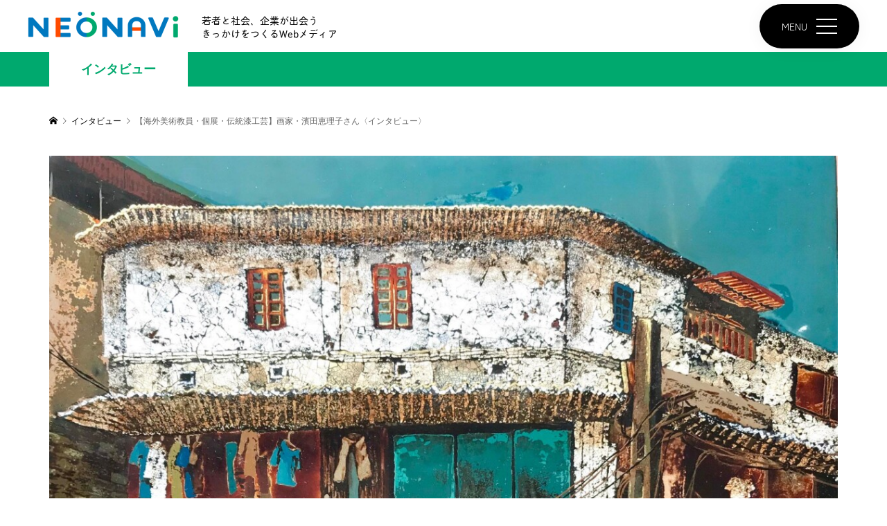

--- FILE ---
content_type: text/html; charset=UTF-8
request_url: https://neonavi.info/9897/
body_size: 31919
content:
<!DOCTYPE html>
<html dir="ltr" lang="ja" prefix="og: https://ogp.me/ns#">

<head >
  <meta charset="UTF-8">
  <meta name="description" content="ベトナムで図工・美術教員や個展、さらに伝統漆工芸を学んだ画家の濱田恵理子さんにインタビューしました。">
  <meta name="viewport" content="width=device-width">
  <script src="//kitchen.juicer.cc/?color=o7i7Wb/VFlc=" async></script>
  <link rel="preconnect" href="https://fonts.googleapis.com">
  <link rel="preconnect" href="https://fonts.gstatic.com" crossorigin>
  <link href="https://fonts.googleapis.com/css2?family=Zen+Maru+Gothic:wght@400;500;700&display=swap" rel="stylesheet">
    <!-- Adobeフォント -->
  <script>
  (function(d) {
    var config = {
        kitId: 'ogu4rlp',
        scriptTimeout: 3000,
        async: true
      },
      h = d.documentElement,
      t = setTimeout(function() {
        h.className = h.className.replace(/\bwf-loading\b/g, "") + " wf-inactive";
      }, config.scriptTimeout),
      tk = d.createElement("script"),
      f = false,
      s = d.getElementsByTagName("script")[0],
      a;
    h.className += " wf-loading";
    tk.src = 'https://use.typekit.net/' + config.kitId + '.js';
    tk.async = true;
    tk.onload = tk.onreadystatechange = function() {
      a = this.readyState;
      if (f || a && a != "complete" && a != "loaded") return;
      f = true;
      clearTimeout(t);
      try {
        Typekit.load(config)
      } catch (e) {}
    };
    s.parentNode.insertBefore(tk, s)
  })(document);
  </script>
  <title>【海外美術教員・個展・伝統漆工芸】画家・濱田恵理子さん〈インタビュー〉 - NEONAVI (ネオナビ) - 若者と社会、企業が出会う、きっかけをつくるWebメディア</title>

		<!-- All in One SEO 4.6.0 - aioseo.com -->
		<meta name="description" content="ベトナムで図工・美術教員や個展、さらに伝統漆工芸を学んだ画家の濱田恵理子さんにインタビューしました。" />
		<meta name="robots" content="max-image-preview:large" />
		<link rel="canonical" href="https://neonavi.info/9897/" />
		<meta name="generator" content="All in One SEO (AIOSEO) 4.6.0" />
		<meta property="og:locale" content="ja_JP" />
		<meta property="og:site_name" content="NEONAVI (ネオナビ)" />
		<meta property="og:type" content="article" />
		<meta property="og:title" content="【海外美術教員・個展・伝統漆工芸】画家・濱田恵理子さん〈インタビュー〉 - NEONAVI (ネオナビ) - 若者と社会、企業が出会う、きっかけをつくるWebメディア" />
		<meta property="og:description" content="ベトナムで図工・美術教員や個展、さらに伝統漆工芸を学んだ画家の濱田恵理子さんにインタビューしました。" />
		<meta property="og:url" content="https://neonavi.info/9897/" />
		<meta property="og:image" content="https://neonavi.info/cms/wp-content/uploads/2023/07/356039118_1448938879228599_7889287412756157433_n.jpg" />
		<meta property="og:image:secure_url" content="https://neonavi.info/cms/wp-content/uploads/2023/07/356039118_1448938879228599_7889287412756157433_n.jpg" />
		<meta property="og:image:width" content="2048" />
		<meta property="og:image:height" content="2035" />
		<meta property="article:published_time" content="2023-09-05T09:25:37+00:00" />
		<meta property="article:modified_time" content="2023-10-11T06:27:09+00:00" />
		<meta name="twitter:card" content="summary_large_image" />
		<meta name="twitter:site" content="@neonavi_info" />
		<meta name="twitter:title" content="【海外美術教員・個展・伝統漆工芸】画家・濱田恵理子さん〈インタビュー〉 - NEONAVI (ネオナビ) - 若者と社会、企業が出会う、きっかけをつくるWebメディア" />
		<meta name="twitter:description" content="ベトナムで図工・美術教員や個展、さらに伝統漆工芸を学んだ画家の濱田恵理子さんにインタビューしました。" />
		<meta name="twitter:creator" content="@neonavi_info" />
		<meta name="twitter:image" content="https://neonavi.info/cms/wp-content/uploads/2023/07/356039118_1448938879228599_7889287412756157433_n.jpg" />
		<script type="application/ld+json" class="aioseo-schema">
			{"@context":"https:\/\/schema.org","@graph":[{"@type":"BlogPosting","@id":"https:\/\/neonavi.info\/9897\/#blogposting","name":"\u3010\u6d77\u5916\u7f8e\u8853\u6559\u54e1\u30fb\u500b\u5c55\u30fb\u4f1d\u7d71\u6f06\u5de5\u82b8\u3011\u753b\u5bb6\u30fb\u6ff1\u7530\u6075\u7406\u5b50\u3055\u3093\u3008\u30a4\u30f3\u30bf\u30d3\u30e5\u30fc\u3009 - NEONAVI (\u30cd\u30aa\u30ca\u30d3) - \u82e5\u8005\u3068\u793e\u4f1a\u3001\u4f01\u696d\u304c\u51fa\u4f1a\u3046\u3001\u304d\u3063\u304b\u3051\u3092\u3064\u304f\u308bWeb\u30e1\u30c7\u30a3\u30a2","headline":"\u3010\u6d77\u5916\u7f8e\u8853\u6559\u54e1\u30fb\u500b\u5c55\u30fb\u4f1d\u7d71\u6f06\u5de5\u82b8\u3011\u753b\u5bb6\u30fb\u6ff1\u7530\u6075\u7406\u5b50\u3055\u3093\u3008\u30a4\u30f3\u30bf\u30d3\u30e5\u30fc\u3009","author":{"@id":"https:\/\/neonavi.info\/author\/mami_terauchi\/#author"},"publisher":{"@id":"https:\/\/neonavi.info\/#organization"},"image":{"@type":"ImageObject","url":"https:\/\/neonavi.info\/cms\/wp-content\/uploads\/2023\/07\/356039118_1448938879228599_7889287412756157433_n.jpg","width":2048,"height":2035},"datePublished":"2023-09-05T18:25:37+09:00","dateModified":"2023-10-11T15:27:09+09:00","inLanguage":"ja","mainEntityOfPage":{"@id":"https:\/\/neonavi.info\/9897\/#webpage"},"isPartOf":{"@id":"https:\/\/neonavi.info\/9897\/#webpage"},"articleSection":"\u30a4\u30f3\u30bf\u30d3\u30e5\u30fc, \u6d77\u5916\u5c31\u8077\u30fb\u6d77\u5916\u79fb\u4f4f, \u7f8e\u5927, \u81ea\u5206\u304c\u597d\u304d\u306b\u306a\u308b\uff01, mami_tera"},{"@type":"BreadcrumbList","@id":"https:\/\/neonavi.info\/9897\/#breadcrumblist","itemListElement":[{"@type":"ListItem","@id":"https:\/\/neonavi.info\/#listItem","position":1,"name":"\u5bb6"}]},{"@type":"Organization","@id":"https:\/\/neonavi.info\/#organization","name":"NEONAVI","url":"https:\/\/neonavi.info\/","logo":{"@type":"ImageObject","url":"https:\/\/neonavi.info\/cms\/wp-content\/uploads\/2026\/01\/ogp-260116-1.jpg","@id":"https:\/\/neonavi.info\/9897\/#organizationLogo","width":1200,"height":675},"image":{"@id":"https:\/\/neonavi.info\/9897\/#organizationLogo"},"sameAs":["https:\/\/twitter.com\/neonavi_info","https:\/\/www.instagram.com\/neonavi_info\/"]},{"@type":"Person","@id":"https:\/\/neonavi.info\/author\/mami_terauchi\/#author","url":"https:\/\/neonavi.info\/author\/mami_terauchi\/","name":"\u5bfa\u5185\u771f\u5b9f","image":{"@type":"ImageObject","@id":"https:\/\/neonavi.info\/9897\/#authorImage","url":"https:\/\/secure.gravatar.com\/avatar\/8b66428c2e65326e48ed9eec1485d55908a43baabfd2d44c030b1284220b5b6f?s=96&d=mm&r=g","width":96,"height":96,"caption":"\u5bfa\u5185\u771f\u5b9f"}},{"@type":"WebPage","@id":"https:\/\/neonavi.info\/9897\/#webpage","url":"https:\/\/neonavi.info\/9897\/","name":"\u3010\u6d77\u5916\u7f8e\u8853\u6559\u54e1\u30fb\u500b\u5c55\u30fb\u4f1d\u7d71\u6f06\u5de5\u82b8\u3011\u753b\u5bb6\u30fb\u6ff1\u7530\u6075\u7406\u5b50\u3055\u3093\u3008\u30a4\u30f3\u30bf\u30d3\u30e5\u30fc\u3009 - NEONAVI (\u30cd\u30aa\u30ca\u30d3) - \u82e5\u8005\u3068\u793e\u4f1a\u3001\u4f01\u696d\u304c\u51fa\u4f1a\u3046\u3001\u304d\u3063\u304b\u3051\u3092\u3064\u304f\u308bWeb\u30e1\u30c7\u30a3\u30a2","description":"\u30d9\u30c8\u30ca\u30e0\u3067\u56f3\u5de5\u30fb\u7f8e\u8853\u6559\u54e1\u3084\u500b\u5c55\u3001\u3055\u3089\u306b\u4f1d\u7d71\u6f06\u5de5\u82b8\u3092\u5b66\u3093\u3060\u753b\u5bb6\u306e\u6ff1\u7530\u6075\u7406\u5b50\u3055\u3093\u306b\u30a4\u30f3\u30bf\u30d3\u30e5\u30fc\u3057\u307e\u3057\u305f\u3002","inLanguage":"ja","isPartOf":{"@id":"https:\/\/neonavi.info\/#website"},"breadcrumb":{"@id":"https:\/\/neonavi.info\/9897\/#breadcrumblist"},"author":{"@id":"https:\/\/neonavi.info\/author\/mami_terauchi\/#author"},"creator":{"@id":"https:\/\/neonavi.info\/author\/mami_terauchi\/#author"},"image":{"@type":"ImageObject","url":"https:\/\/neonavi.info\/cms\/wp-content\/uploads\/2023\/07\/356039118_1448938879228599_7889287412756157433_n.jpg","@id":"https:\/\/neonavi.info\/9897\/#mainImage","width":2048,"height":2035},"primaryImageOfPage":{"@id":"https:\/\/neonavi.info\/9897\/#mainImage"},"datePublished":"2023-09-05T18:25:37+09:00","dateModified":"2023-10-11T15:27:09+09:00"},{"@type":"WebSite","@id":"https:\/\/neonavi.info\/#website","url":"https:\/\/neonavi.info\/","name":"NEONAVI (\u30cd\u30aa\u30ca\u30d3)","description":"\u82e5\u8005\u3068\u793e\u4f1a\u3001\u4f01\u696d\u304c\u51fa\u4f1a\u3046\u3001\u304d\u3063\u304b\u3051\u3092\u3064\u304f\u308bWeb\u30e1\u30c7\u30a3\u30a2","inLanguage":"ja","publisher":{"@id":"https:\/\/neonavi.info\/#organization"}}]}
		</script>
		<!-- All in One SEO -->

<link rel='dns-prefetch' href='//www.googletagmanager.com' />
<link rel='dns-prefetch' href='//pagead2.googlesyndication.com' />
<link rel="alternate" type="application/rss+xml" title="NEONAVI (ネオナビ) &raquo; 【海外美術教員・個展・伝統漆工芸】画家・濱田恵理子さん〈インタビュー〉 のコメントのフィード" href="https://neonavi.info/9897/feed/" />
<link rel="alternate" title="oEmbed (JSON)" type="application/json+oembed" href="https://neonavi.info/wp-json/oembed/1.0/embed?url=https%3A%2F%2Fneonavi.info%2F9897%2F" />
<link rel="alternate" title="oEmbed (XML)" type="text/xml+oembed" href="https://neonavi.info/wp-json/oembed/1.0/embed?url=https%3A%2F%2Fneonavi.info%2F9897%2F&#038;format=xml" />
<style id='wp-img-auto-sizes-contain-inline-css' type='text/css'>
img:is([sizes=auto i],[sizes^="auto," i]){contain-intrinsic-size:3000px 1500px}
/*# sourceURL=wp-img-auto-sizes-contain-inline-css */
</style>
<style id='wp-block-library-inline-css' type='text/css'>
:root{--wp-block-synced-color:#7a00df;--wp-block-synced-color--rgb:122,0,223;--wp-bound-block-color:var(--wp-block-synced-color);--wp-editor-canvas-background:#ddd;--wp-admin-theme-color:#007cba;--wp-admin-theme-color--rgb:0,124,186;--wp-admin-theme-color-darker-10:#006ba1;--wp-admin-theme-color-darker-10--rgb:0,107,160.5;--wp-admin-theme-color-darker-20:#005a87;--wp-admin-theme-color-darker-20--rgb:0,90,135;--wp-admin-border-width-focus:2px}@media (min-resolution:192dpi){:root{--wp-admin-border-width-focus:1.5px}}.wp-element-button{cursor:pointer}:root .has-very-light-gray-background-color{background-color:#eee}:root .has-very-dark-gray-background-color{background-color:#313131}:root .has-very-light-gray-color{color:#eee}:root .has-very-dark-gray-color{color:#313131}:root .has-vivid-green-cyan-to-vivid-cyan-blue-gradient-background{background:linear-gradient(135deg,#00d084,#0693e3)}:root .has-purple-crush-gradient-background{background:linear-gradient(135deg,#34e2e4,#4721fb 50%,#ab1dfe)}:root .has-hazy-dawn-gradient-background{background:linear-gradient(135deg,#faaca8,#dad0ec)}:root .has-subdued-olive-gradient-background{background:linear-gradient(135deg,#fafae1,#67a671)}:root .has-atomic-cream-gradient-background{background:linear-gradient(135deg,#fdd79a,#004a59)}:root .has-nightshade-gradient-background{background:linear-gradient(135deg,#330968,#31cdcf)}:root .has-midnight-gradient-background{background:linear-gradient(135deg,#020381,#2874fc)}:root{--wp--preset--font-size--normal:16px;--wp--preset--font-size--huge:42px}.has-regular-font-size{font-size:1em}.has-larger-font-size{font-size:2.625em}.has-normal-font-size{font-size:var(--wp--preset--font-size--normal)}.has-huge-font-size{font-size:var(--wp--preset--font-size--huge)}.has-text-align-center{text-align:center}.has-text-align-left{text-align:left}.has-text-align-right{text-align:right}.has-fit-text{white-space:nowrap!important}#end-resizable-editor-section{display:none}.aligncenter{clear:both}.items-justified-left{justify-content:flex-start}.items-justified-center{justify-content:center}.items-justified-right{justify-content:flex-end}.items-justified-space-between{justify-content:space-between}.screen-reader-text{border:0;clip-path:inset(50%);height:1px;margin:-1px;overflow:hidden;padding:0;position:absolute;width:1px;word-wrap:normal!important}.screen-reader-text:focus{background-color:#ddd;clip-path:none;color:#444;display:block;font-size:1em;height:auto;left:5px;line-height:normal;padding:15px 23px 14px;text-decoration:none;top:5px;width:auto;z-index:100000}html :where(.has-border-color){border-style:solid}html :where([style*=border-top-color]){border-top-style:solid}html :where([style*=border-right-color]){border-right-style:solid}html :where([style*=border-bottom-color]){border-bottom-style:solid}html :where([style*=border-left-color]){border-left-style:solid}html :where([style*=border-width]){border-style:solid}html :where([style*=border-top-width]){border-top-style:solid}html :where([style*=border-right-width]){border-right-style:solid}html :where([style*=border-bottom-width]){border-bottom-style:solid}html :where([style*=border-left-width]){border-left-style:solid}html :where(img[class*=wp-image-]){height:auto;max-width:100%}:where(figure){margin:0 0 1em}html :where(.is-position-sticky){--wp-admin--admin-bar--position-offset:var(--wp-admin--admin-bar--height,0px)}@media screen and (max-width:600px){html :where(.is-position-sticky){--wp-admin--admin-bar--position-offset:0px}}

/*# sourceURL=wp-block-library-inline-css */
</style><style id='wp-block-heading-inline-css' type='text/css'>
h1:where(.wp-block-heading).has-background,h2:where(.wp-block-heading).has-background,h3:where(.wp-block-heading).has-background,h4:where(.wp-block-heading).has-background,h5:where(.wp-block-heading).has-background,h6:where(.wp-block-heading).has-background{padding:1.25em 2.375em}h1.has-text-align-left[style*=writing-mode]:where([style*=vertical-lr]),h1.has-text-align-right[style*=writing-mode]:where([style*=vertical-rl]),h2.has-text-align-left[style*=writing-mode]:where([style*=vertical-lr]),h2.has-text-align-right[style*=writing-mode]:where([style*=vertical-rl]),h3.has-text-align-left[style*=writing-mode]:where([style*=vertical-lr]),h3.has-text-align-right[style*=writing-mode]:where([style*=vertical-rl]),h4.has-text-align-left[style*=writing-mode]:where([style*=vertical-lr]),h4.has-text-align-right[style*=writing-mode]:where([style*=vertical-rl]),h5.has-text-align-left[style*=writing-mode]:where([style*=vertical-lr]),h5.has-text-align-right[style*=writing-mode]:where([style*=vertical-rl]),h6.has-text-align-left[style*=writing-mode]:where([style*=vertical-lr]),h6.has-text-align-right[style*=writing-mode]:where([style*=vertical-rl]){rotate:180deg}
/*# sourceURL=https://neonavi.info/cms/wp-includes/blocks/heading/style.min.css */
</style>
<style id='wp-block-image-inline-css' type='text/css'>
.wp-block-image>a,.wp-block-image>figure>a{display:inline-block}.wp-block-image img{box-sizing:border-box;height:auto;max-width:100%;vertical-align:bottom}@media not (prefers-reduced-motion){.wp-block-image img.hide{visibility:hidden}.wp-block-image img.show{animation:show-content-image .4s}}.wp-block-image[style*=border-radius] img,.wp-block-image[style*=border-radius]>a{border-radius:inherit}.wp-block-image.has-custom-border img{box-sizing:border-box}.wp-block-image.aligncenter{text-align:center}.wp-block-image.alignfull>a,.wp-block-image.alignwide>a{width:100%}.wp-block-image.alignfull img,.wp-block-image.alignwide img{height:auto;width:100%}.wp-block-image .aligncenter,.wp-block-image .alignleft,.wp-block-image .alignright,.wp-block-image.aligncenter,.wp-block-image.alignleft,.wp-block-image.alignright{display:table}.wp-block-image .aligncenter>figcaption,.wp-block-image .alignleft>figcaption,.wp-block-image .alignright>figcaption,.wp-block-image.aligncenter>figcaption,.wp-block-image.alignleft>figcaption,.wp-block-image.alignright>figcaption{caption-side:bottom;display:table-caption}.wp-block-image .alignleft{float:left;margin:.5em 1em .5em 0}.wp-block-image .alignright{float:right;margin:.5em 0 .5em 1em}.wp-block-image .aligncenter{margin-left:auto;margin-right:auto}.wp-block-image :where(figcaption){margin-bottom:1em;margin-top:.5em}.wp-block-image.is-style-circle-mask img{border-radius:9999px}@supports ((-webkit-mask-image:none) or (mask-image:none)) or (-webkit-mask-image:none){.wp-block-image.is-style-circle-mask img{border-radius:0;-webkit-mask-image:url('data:image/svg+xml;utf8,<svg viewBox="0 0 100 100" xmlns="http://www.w3.org/2000/svg"><circle cx="50" cy="50" r="50"/></svg>');mask-image:url('data:image/svg+xml;utf8,<svg viewBox="0 0 100 100" xmlns="http://www.w3.org/2000/svg"><circle cx="50" cy="50" r="50"/></svg>');mask-mode:alpha;-webkit-mask-position:center;mask-position:center;-webkit-mask-repeat:no-repeat;mask-repeat:no-repeat;-webkit-mask-size:contain;mask-size:contain}}:root :where(.wp-block-image.is-style-rounded img,.wp-block-image .is-style-rounded img){border-radius:9999px}.wp-block-image figure{margin:0}.wp-lightbox-container{display:flex;flex-direction:column;position:relative}.wp-lightbox-container img{cursor:zoom-in}.wp-lightbox-container img:hover+button{opacity:1}.wp-lightbox-container button{align-items:center;backdrop-filter:blur(16px) saturate(180%);background-color:#5a5a5a40;border:none;border-radius:4px;cursor:zoom-in;display:flex;height:20px;justify-content:center;opacity:0;padding:0;position:absolute;right:16px;text-align:center;top:16px;width:20px;z-index:100}@media not (prefers-reduced-motion){.wp-lightbox-container button{transition:opacity .2s ease}}.wp-lightbox-container button:focus-visible{outline:3px auto #5a5a5a40;outline:3px auto -webkit-focus-ring-color;outline-offset:3px}.wp-lightbox-container button:hover{cursor:pointer;opacity:1}.wp-lightbox-container button:focus{opacity:1}.wp-lightbox-container button:focus,.wp-lightbox-container button:hover,.wp-lightbox-container button:not(:hover):not(:active):not(.has-background){background-color:#5a5a5a40;border:none}.wp-lightbox-overlay{box-sizing:border-box;cursor:zoom-out;height:100vh;left:0;overflow:hidden;position:fixed;top:0;visibility:hidden;width:100%;z-index:100000}.wp-lightbox-overlay .close-button{align-items:center;cursor:pointer;display:flex;justify-content:center;min-height:40px;min-width:40px;padding:0;position:absolute;right:calc(env(safe-area-inset-right) + 16px);top:calc(env(safe-area-inset-top) + 16px);z-index:5000000}.wp-lightbox-overlay .close-button:focus,.wp-lightbox-overlay .close-button:hover,.wp-lightbox-overlay .close-button:not(:hover):not(:active):not(.has-background){background:none;border:none}.wp-lightbox-overlay .lightbox-image-container{height:var(--wp--lightbox-container-height);left:50%;overflow:hidden;position:absolute;top:50%;transform:translate(-50%,-50%);transform-origin:top left;width:var(--wp--lightbox-container-width);z-index:9999999999}.wp-lightbox-overlay .wp-block-image{align-items:center;box-sizing:border-box;display:flex;height:100%;justify-content:center;margin:0;position:relative;transform-origin:0 0;width:100%;z-index:3000000}.wp-lightbox-overlay .wp-block-image img{height:var(--wp--lightbox-image-height);min-height:var(--wp--lightbox-image-height);min-width:var(--wp--lightbox-image-width);width:var(--wp--lightbox-image-width)}.wp-lightbox-overlay .wp-block-image figcaption{display:none}.wp-lightbox-overlay button{background:none;border:none}.wp-lightbox-overlay .scrim{background-color:#fff;height:100%;opacity:.9;position:absolute;width:100%;z-index:2000000}.wp-lightbox-overlay.active{visibility:visible}@media not (prefers-reduced-motion){.wp-lightbox-overlay.active{animation:turn-on-visibility .25s both}.wp-lightbox-overlay.active img{animation:turn-on-visibility .35s both}.wp-lightbox-overlay.show-closing-animation:not(.active){animation:turn-off-visibility .35s both}.wp-lightbox-overlay.show-closing-animation:not(.active) img{animation:turn-off-visibility .25s both}.wp-lightbox-overlay.zoom.active{animation:none;opacity:1;visibility:visible}.wp-lightbox-overlay.zoom.active .lightbox-image-container{animation:lightbox-zoom-in .4s}.wp-lightbox-overlay.zoom.active .lightbox-image-container img{animation:none}.wp-lightbox-overlay.zoom.active .scrim{animation:turn-on-visibility .4s forwards}.wp-lightbox-overlay.zoom.show-closing-animation:not(.active){animation:none}.wp-lightbox-overlay.zoom.show-closing-animation:not(.active) .lightbox-image-container{animation:lightbox-zoom-out .4s}.wp-lightbox-overlay.zoom.show-closing-animation:not(.active) .lightbox-image-container img{animation:none}.wp-lightbox-overlay.zoom.show-closing-animation:not(.active) .scrim{animation:turn-off-visibility .4s forwards}}@keyframes show-content-image{0%{visibility:hidden}99%{visibility:hidden}to{visibility:visible}}@keyframes turn-on-visibility{0%{opacity:0}to{opacity:1}}@keyframes turn-off-visibility{0%{opacity:1;visibility:visible}99%{opacity:0;visibility:visible}to{opacity:0;visibility:hidden}}@keyframes lightbox-zoom-in{0%{transform:translate(calc((-100vw + var(--wp--lightbox-scrollbar-width))/2 + var(--wp--lightbox-initial-left-position)),calc(-50vh + var(--wp--lightbox-initial-top-position))) scale(var(--wp--lightbox-scale))}to{transform:translate(-50%,-50%) scale(1)}}@keyframes lightbox-zoom-out{0%{transform:translate(-50%,-50%) scale(1);visibility:visible}99%{visibility:visible}to{transform:translate(calc((-100vw + var(--wp--lightbox-scrollbar-width))/2 + var(--wp--lightbox-initial-left-position)),calc(-50vh + var(--wp--lightbox-initial-top-position))) scale(var(--wp--lightbox-scale));visibility:hidden}}
/*# sourceURL=https://neonavi.info/cms/wp-includes/blocks/image/style.min.css */
</style>
<style id='wp-block-paragraph-inline-css' type='text/css'>
.is-small-text{font-size:.875em}.is-regular-text{font-size:1em}.is-large-text{font-size:2.25em}.is-larger-text{font-size:3em}.has-drop-cap:not(:focus):first-letter{float:left;font-size:8.4em;font-style:normal;font-weight:100;line-height:.68;margin:.05em .1em 0 0;text-transform:uppercase}body.rtl .has-drop-cap:not(:focus):first-letter{float:none;margin-left:.1em}p.has-drop-cap.has-background{overflow:hidden}:root :where(p.has-background){padding:1.25em 2.375em}:where(p.has-text-color:not(.has-link-color)) a{color:inherit}p.has-text-align-left[style*="writing-mode:vertical-lr"],p.has-text-align-right[style*="writing-mode:vertical-rl"]{rotate:180deg}
/*# sourceURL=https://neonavi.info/cms/wp-includes/blocks/paragraph/style.min.css */
</style>
<style id='global-styles-inline-css' type='text/css'>
:root{--wp--preset--aspect-ratio--square: 1;--wp--preset--aspect-ratio--4-3: 4/3;--wp--preset--aspect-ratio--3-4: 3/4;--wp--preset--aspect-ratio--3-2: 3/2;--wp--preset--aspect-ratio--2-3: 2/3;--wp--preset--aspect-ratio--16-9: 16/9;--wp--preset--aspect-ratio--9-16: 9/16;--wp--preset--color--black: #000000;--wp--preset--color--cyan-bluish-gray: #abb8c3;--wp--preset--color--white: #ffffff;--wp--preset--color--pale-pink: #f78da7;--wp--preset--color--vivid-red: #cf2e2e;--wp--preset--color--luminous-vivid-orange: #ff6900;--wp--preset--color--luminous-vivid-amber: #fcb900;--wp--preset--color--light-green-cyan: #7bdcb5;--wp--preset--color--vivid-green-cyan: #00d084;--wp--preset--color--pale-cyan-blue: #8ed1fc;--wp--preset--color--vivid-cyan-blue: #0693e3;--wp--preset--color--vivid-purple: #9b51e0;--wp--preset--gradient--vivid-cyan-blue-to-vivid-purple: linear-gradient(135deg,rgb(6,147,227) 0%,rgb(155,81,224) 100%);--wp--preset--gradient--light-green-cyan-to-vivid-green-cyan: linear-gradient(135deg,rgb(122,220,180) 0%,rgb(0,208,130) 100%);--wp--preset--gradient--luminous-vivid-amber-to-luminous-vivid-orange: linear-gradient(135deg,rgb(252,185,0) 0%,rgb(255,105,0) 100%);--wp--preset--gradient--luminous-vivid-orange-to-vivid-red: linear-gradient(135deg,rgb(255,105,0) 0%,rgb(207,46,46) 100%);--wp--preset--gradient--very-light-gray-to-cyan-bluish-gray: linear-gradient(135deg,rgb(238,238,238) 0%,rgb(169,184,195) 100%);--wp--preset--gradient--cool-to-warm-spectrum: linear-gradient(135deg,rgb(74,234,220) 0%,rgb(151,120,209) 20%,rgb(207,42,186) 40%,rgb(238,44,130) 60%,rgb(251,105,98) 80%,rgb(254,248,76) 100%);--wp--preset--gradient--blush-light-purple: linear-gradient(135deg,rgb(255,206,236) 0%,rgb(152,150,240) 100%);--wp--preset--gradient--blush-bordeaux: linear-gradient(135deg,rgb(254,205,165) 0%,rgb(254,45,45) 50%,rgb(107,0,62) 100%);--wp--preset--gradient--luminous-dusk: linear-gradient(135deg,rgb(255,203,112) 0%,rgb(199,81,192) 50%,rgb(65,88,208) 100%);--wp--preset--gradient--pale-ocean: linear-gradient(135deg,rgb(255,245,203) 0%,rgb(182,227,212) 50%,rgb(51,167,181) 100%);--wp--preset--gradient--electric-grass: linear-gradient(135deg,rgb(202,248,128) 0%,rgb(113,206,126) 100%);--wp--preset--gradient--midnight: linear-gradient(135deg,rgb(2,3,129) 0%,rgb(40,116,252) 100%);--wp--preset--font-size--small: 13px;--wp--preset--font-size--medium: 20px;--wp--preset--font-size--large: 36px;--wp--preset--font-size--x-large: 42px;--wp--preset--spacing--20: 0.44rem;--wp--preset--spacing--30: 0.67rem;--wp--preset--spacing--40: 1rem;--wp--preset--spacing--50: 1.5rem;--wp--preset--spacing--60: 2.25rem;--wp--preset--spacing--70: 3.38rem;--wp--preset--spacing--80: 5.06rem;--wp--preset--shadow--natural: 6px 6px 9px rgba(0, 0, 0, 0.2);--wp--preset--shadow--deep: 12px 12px 50px rgba(0, 0, 0, 0.4);--wp--preset--shadow--sharp: 6px 6px 0px rgba(0, 0, 0, 0.2);--wp--preset--shadow--outlined: 6px 6px 0px -3px rgb(255, 255, 255), 6px 6px rgb(0, 0, 0);--wp--preset--shadow--crisp: 6px 6px 0px rgb(0, 0, 0);}:where(.is-layout-flex){gap: 0.5em;}:where(.is-layout-grid){gap: 0.5em;}body .is-layout-flex{display: flex;}.is-layout-flex{flex-wrap: wrap;align-items: center;}.is-layout-flex > :is(*, div){margin: 0;}body .is-layout-grid{display: grid;}.is-layout-grid > :is(*, div){margin: 0;}:where(.wp-block-columns.is-layout-flex){gap: 2em;}:where(.wp-block-columns.is-layout-grid){gap: 2em;}:where(.wp-block-post-template.is-layout-flex){gap: 1.25em;}:where(.wp-block-post-template.is-layout-grid){gap: 1.25em;}.has-black-color{color: var(--wp--preset--color--black) !important;}.has-cyan-bluish-gray-color{color: var(--wp--preset--color--cyan-bluish-gray) !important;}.has-white-color{color: var(--wp--preset--color--white) !important;}.has-pale-pink-color{color: var(--wp--preset--color--pale-pink) !important;}.has-vivid-red-color{color: var(--wp--preset--color--vivid-red) !important;}.has-luminous-vivid-orange-color{color: var(--wp--preset--color--luminous-vivid-orange) !important;}.has-luminous-vivid-amber-color{color: var(--wp--preset--color--luminous-vivid-amber) !important;}.has-light-green-cyan-color{color: var(--wp--preset--color--light-green-cyan) !important;}.has-vivid-green-cyan-color{color: var(--wp--preset--color--vivid-green-cyan) !important;}.has-pale-cyan-blue-color{color: var(--wp--preset--color--pale-cyan-blue) !important;}.has-vivid-cyan-blue-color{color: var(--wp--preset--color--vivid-cyan-blue) !important;}.has-vivid-purple-color{color: var(--wp--preset--color--vivid-purple) !important;}.has-black-background-color{background-color: var(--wp--preset--color--black) !important;}.has-cyan-bluish-gray-background-color{background-color: var(--wp--preset--color--cyan-bluish-gray) !important;}.has-white-background-color{background-color: var(--wp--preset--color--white) !important;}.has-pale-pink-background-color{background-color: var(--wp--preset--color--pale-pink) !important;}.has-vivid-red-background-color{background-color: var(--wp--preset--color--vivid-red) !important;}.has-luminous-vivid-orange-background-color{background-color: var(--wp--preset--color--luminous-vivid-orange) !important;}.has-luminous-vivid-amber-background-color{background-color: var(--wp--preset--color--luminous-vivid-amber) !important;}.has-light-green-cyan-background-color{background-color: var(--wp--preset--color--light-green-cyan) !important;}.has-vivid-green-cyan-background-color{background-color: var(--wp--preset--color--vivid-green-cyan) !important;}.has-pale-cyan-blue-background-color{background-color: var(--wp--preset--color--pale-cyan-blue) !important;}.has-vivid-cyan-blue-background-color{background-color: var(--wp--preset--color--vivid-cyan-blue) !important;}.has-vivid-purple-background-color{background-color: var(--wp--preset--color--vivid-purple) !important;}.has-black-border-color{border-color: var(--wp--preset--color--black) !important;}.has-cyan-bluish-gray-border-color{border-color: var(--wp--preset--color--cyan-bluish-gray) !important;}.has-white-border-color{border-color: var(--wp--preset--color--white) !important;}.has-pale-pink-border-color{border-color: var(--wp--preset--color--pale-pink) !important;}.has-vivid-red-border-color{border-color: var(--wp--preset--color--vivid-red) !important;}.has-luminous-vivid-orange-border-color{border-color: var(--wp--preset--color--luminous-vivid-orange) !important;}.has-luminous-vivid-amber-border-color{border-color: var(--wp--preset--color--luminous-vivid-amber) !important;}.has-light-green-cyan-border-color{border-color: var(--wp--preset--color--light-green-cyan) !important;}.has-vivid-green-cyan-border-color{border-color: var(--wp--preset--color--vivid-green-cyan) !important;}.has-pale-cyan-blue-border-color{border-color: var(--wp--preset--color--pale-cyan-blue) !important;}.has-vivid-cyan-blue-border-color{border-color: var(--wp--preset--color--vivid-cyan-blue) !important;}.has-vivid-purple-border-color{border-color: var(--wp--preset--color--vivid-purple) !important;}.has-vivid-cyan-blue-to-vivid-purple-gradient-background{background: var(--wp--preset--gradient--vivid-cyan-blue-to-vivid-purple) !important;}.has-light-green-cyan-to-vivid-green-cyan-gradient-background{background: var(--wp--preset--gradient--light-green-cyan-to-vivid-green-cyan) !important;}.has-luminous-vivid-amber-to-luminous-vivid-orange-gradient-background{background: var(--wp--preset--gradient--luminous-vivid-amber-to-luminous-vivid-orange) !important;}.has-luminous-vivid-orange-to-vivid-red-gradient-background{background: var(--wp--preset--gradient--luminous-vivid-orange-to-vivid-red) !important;}.has-very-light-gray-to-cyan-bluish-gray-gradient-background{background: var(--wp--preset--gradient--very-light-gray-to-cyan-bluish-gray) !important;}.has-cool-to-warm-spectrum-gradient-background{background: var(--wp--preset--gradient--cool-to-warm-spectrum) !important;}.has-blush-light-purple-gradient-background{background: var(--wp--preset--gradient--blush-light-purple) !important;}.has-blush-bordeaux-gradient-background{background: var(--wp--preset--gradient--blush-bordeaux) !important;}.has-luminous-dusk-gradient-background{background: var(--wp--preset--gradient--luminous-dusk) !important;}.has-pale-ocean-gradient-background{background: var(--wp--preset--gradient--pale-ocean) !important;}.has-electric-grass-gradient-background{background: var(--wp--preset--gradient--electric-grass) !important;}.has-midnight-gradient-background{background: var(--wp--preset--gradient--midnight) !important;}.has-small-font-size{font-size: var(--wp--preset--font-size--small) !important;}.has-medium-font-size{font-size: var(--wp--preset--font-size--medium) !important;}.has-large-font-size{font-size: var(--wp--preset--font-size--large) !important;}.has-x-large-font-size{font-size: var(--wp--preset--font-size--x-large) !important;}
/*# sourceURL=global-styles-inline-css */
</style>

<style id='classic-theme-styles-inline-css' type='text/css'>
/*! This file is auto-generated */
.wp-block-button__link{color:#fff;background-color:#32373c;border-radius:9999px;box-shadow:none;text-decoration:none;padding:calc(.667em + 2px) calc(1.333em + 2px);font-size:1.125em}.wp-block-file__button{background:#32373c;color:#fff;text-decoration:none}
/*# sourceURL=/wp-includes/css/classic-themes.min.css */
</style>
<link rel='stylesheet' id='pz-linkcard-css' href='//neonavi.info/cms/wp-content/uploads/pz-linkcard/style.css?ver=2.4.8.66' type='text/css' media='all' />
<link rel='stylesheet' id='pz-linkcard-add-css' href='https://neonavi.info/cms/wp-content/uploads/linkcards.css?ver=2.4.8.66' type='text/css' media='all' />
<link rel='stylesheet' id='parent-style-css' href='https://neonavi.info/cms/wp-content/themes/rumble_tcd058/style.css?ver=6.9' type='text/css' media='all' />
<link rel='stylesheet' id='child-style-css' href='https://neonavi.info/cms/wp-content/themes/rumble_tcd058-child/style.css?ver=6.9' type='text/css' media='all' />
<link rel='stylesheet' id='add-style-css' href='https://neonavi.info/cms/wp-content/themes/rumble_tcd058-child/css/add.css?ver=6.9' type='text/css' media='all' />
<link rel='stylesheet' id='rumble-style-css' href='https://neonavi.info/cms/wp-content/themes/rumble_tcd058-child/style.css?ver=1.4.2' type='text/css' media='all' />
<link rel='stylesheet' id='rumble-slick-css' href='https://neonavi.info/cms/wp-content/themes/rumble_tcd058/css/slick.min.css?ver=6.9' type='text/css' media='all' />
<link rel='stylesheet' id='rumble-responsive-css' href='https://neonavi.info/cms/wp-content/themes/rumble_tcd058/responsive.css?ver=1.4.2' type='text/css' media='all' />
<script type="text/javascript" src="https://neonavi.info/cms/wp-includes/js/jquery/jquery.min.js?ver=3.7.1" id="jquery-core-js"></script>
<script type="text/javascript" src="https://neonavi.info/cms/wp-includes/js/jquery/jquery-migrate.min.js?ver=3.4.1" id="jquery-migrate-js"></script>

<!-- Google アナリティクス スニペット (Site Kit が追加) -->
<script type="text/javascript" src="https://www.googletagmanager.com/gtag/js?id=G-P5CXXV5L32" id="google_gtagjs-js" async></script>
<script type="text/javascript" id="google_gtagjs-js-after">
/* <![CDATA[ */
window.dataLayer = window.dataLayer || [];function gtag(){dataLayer.push(arguments);}
gtag("js", new Date());
gtag("set", "developer_id.dZTNiMT", true);
gtag("config", "G-P5CXXV5L32");
//# sourceURL=google_gtagjs-js-after
/* ]]> */
</script>

<!-- (ここまで) Google アナリティクス スニペット (Site Kit が追加) -->
<link rel="https://api.w.org/" href="https://neonavi.info/wp-json/" /><link rel="alternate" title="JSON" type="application/json" href="https://neonavi.info/wp-json/wp/v2/posts/9897" /><link rel="EditURI" type="application/rsd+xml" title="RSD" href="https://neonavi.info/cms/xmlrpc.php?rsd" />
<meta name="generator" content="WordPress 6.9" />
<link rel='shortlink' href='https://neonavi.info/?p=9897' />
<meta name="generator" content="Site Kit by Google 1.85.0" /><link rel="shortcut icon" href="https://neonavi.info/cms/wp-content/uploads/2023/10/cropped-favicon.png">
<style>
.p-tabbar__item.is-active, .p-tabbar__item.is-active a, .p-index-carousel .slick-arrow:hover { color: #e92f1b; }
.p-copyright, .p-tabbar, .p-headline, .p-cb__item-archive-link__button, .p-page-links a:hover, .p-page-links > span, .p-pager__item a:hover, .p-pager__item .current, .p-entry__next-page__link:hover, .p-widget .searchform::after, .p-widget-search .p-widget-search__submit, .p-widget-list__item-rank, .c-comment__form-submit:hover, c-comment__password-protected, .slick-arrow, .c-pw__btn--register, .c-pw__btn { background-color: #e92f1b; }
.p-page-links a:hover, .p-page-links > span, .p-pager__item a:hover, .p-pager__item .current, .p-author-archive .p-headline, .p-cb__item-header { border-color: #e92f1b; }
.c-comment__tab-item.is-active a, .c-comment__tab-item a:hover, .c-comment__tab-item.is-active p { background-color: rgba(233, 47, 27, 0.7); }
.c-comment__tab-item.is-active a:after, .c-comment__tab-item.is-active p:after { border-top-color: rgba(233, 47, 27, 0.7); }
.p-author__box, .p-entry-news__header, .p-page-links a, .p-pager__item a, .p-pager__item span { background-color: #eaeaea; }
.p-entry__body a { color: #55acee; }
.p-megamenu__bg, .p-global-nav .sub-menu, .p-megamenu__bg .p-float-native-ad-label__small { background-color: #eaeaea; }
.p-megamenu a, .p-global-nav .sub-menu a { color: #3d3939 !important; }
.p-megamenu a:hover, .p-megamenu li.is-active > a, .p-global-nav .sub-menu a:hover, .p-global-nav .sub-menu .current-menu-item > a { background-color: #999999; color: #ffffff !important; }
.p-megamenu > ul, .p-global-nav > li.menu-item-has-children > .sub-menu { border-color: #999999; }
.p-native-ad-label, .p-float-native-ad-label, .p-float-native-ad-label__small, .p-article__native-ad-label { background-color: #999999; color: #ffffff; font-size: 11px; }
.p-header-band__item-desc { font-size: 16px; }
@media only screen and (max-width: 991px) { .p-header-band__item-desc { font-size: 14px; } }
.cat-item-1 > a, .cat-item-1 .toggle-children, .p-global-nav > li.menu-term-id-1:hover > a, .p-global-nav > li.menu-term-id-1.current-menu-item > a { color: #999999; }
.p-megamenu-term-id-1 a:hover, .p-megamenu-term-id-1 .p-megamenu__current a, .p-megamenu-term-id-1 li.is-active > a, .p-global-nav li.menu-term-id-1 > .sub-menu > li > a:hover, .p-global-nav li.menu-term-id-1 > .sub-menu > .current-menu-item > a { background-color: #999999; }
.p-category-item--1 { background-color: #999999 !important; }
.p-megamenu-term-id-1 > ul, .p-global-nav > li.menu-term-id-1 > .sub-menu { border-color: #999999; }
.cat-item-8 > a, .cat-item-8 .toggle-children, .p-global-nav > li.menu-term-id-8:hover > a, .p-global-nav > li.menu-term-id-8.current-menu-item > a { color: #0078bf; }
.p-megamenu-term-id-8 a:hover, .p-megamenu-term-id-8 .p-megamenu__current a, .p-megamenu-term-id-8 li.is-active > a, .p-global-nav li.menu-term-id-8 > .sub-menu > li > a:hover, .p-global-nav li.menu-term-id-8 > .sub-menu > .current-menu-item > a { background-color: #0078bf; }
.p-category-item--8 { background-color: #0078bf !important; }
.p-megamenu-term-id-8 > ul, .p-global-nav > li.menu-term-id-8 > .sub-menu { border-color: #0078bf; }
.cat-item-11 > a, .cat-item-11 .toggle-children, .p-global-nav > li.menu-term-id-11:hover > a, .p-global-nav > li.menu-term-id-11.current-menu-item > a { color: #ff530c; }
.p-megamenu-term-id-11 a:hover, .p-megamenu-term-id-11 .p-megamenu__current a, .p-megamenu-term-id-11 li.is-active > a, .p-global-nav li.menu-term-id-11 > .sub-menu > li > a:hover, .p-global-nav li.menu-term-id-11 > .sub-menu > .current-menu-item > a { background-color: #ff530c; }
.p-category-item--11 { background-color: #ff530c !important; }
.p-megamenu-term-id-11 > ul, .p-global-nav > li.menu-term-id-11 > .sub-menu { border-color: #ff530c; }
.cat-item-203 > a, .cat-item-203 .toggle-children, .p-global-nav > li.menu-term-id-203:hover > a, .p-global-nav > li.menu-term-id-203.current-menu-item > a { color: #00a96e; }
.p-megamenu-term-id-203 a:hover, .p-megamenu-term-id-203 .p-megamenu__current a, .p-megamenu-term-id-203 li.is-active > a, .p-global-nav li.menu-term-id-203 > .sub-menu > li > a:hover, .p-global-nav li.menu-term-id-203 > .sub-menu > .current-menu-item > a { background-color: #00a96e; }
.p-category-item--203 { background-color: #00a96e !important; }
.p-megamenu-term-id-203 > ul, .p-global-nav > li.menu-term-id-203 > .sub-menu { border-color: #00a96e; }
body { font-family: Verdana, "Hiragino Kaku Gothic ProN", "ヒラギノ角ゴ ProN W3", "メイリオ", Meiryo, sans-serif; }
.p-logo, .p-entry__title, .p-headline, .p-page-header__title, .p-index-slider__item-catch, .p-widget__title, .p-cb__item-headline {
font-family: Segoe UI, "Hiragino Kaku Gothic ProN", "ヒラギノ角ゴ ProN W3", "メイリオ", Meiryo, sans-serif;
}
.c-load--type1 { border: 3px solid rgba(153, 153, 153, 0.2); border-top-color: #e92f1b; }
.p-hover-effect--type1:hover img { -webkit-transform: scale(1.1); transform: scale(1.1); }
.p-hover-effect--type2 img { margin-left: -8px; }
.p-hover-effect--type2:hover img { margin-left: 8px; }
.p-hover-effect--type2:hover .p-hover-effect__image { background: #000000; }
.p-hover-effect--type2:hover img { opacity: 0.5 }
.p-hover-effect--type3:hover .p-hover-effect__image { background: #000000; }
.p-hover-effect--type3:hover img { opacity: 0.5; }
.p-entry__title { font-size: 24px; }
.p-entry__title, .p-article__title { color: #000000 }
.p-entry__body { font-size: 16px; }
.p-entry__body, .p-author__desc, .p-blog-archive__item-excerpt { color: #000000; }
.p-entry-news__title { font-size: 24px; }
.p-entry-news__title, .p-article-news__title { color: #000000 }
.p-entry-news__body { color: #666666; font-size: 16px; }
body.l-header__fix .is-header-fixed .l-header__bar { background: rgba(255, 255, 255, 0.8); }
.l-header a, .p-global-nav > li > a { color: #3d3939; }
.p-logo__header--text a { font-size: 46px; }
.p-logo__footer--text a { font-size: 32px; }
@media only screen and (max-width: 991px) {
	.l-header__bar--mobile { background-color: rgba(255, 255, 255, 0.8); }
	.p-logo__header--mobile.p-logo__header--text a { font-size: 24px; }
	.p-global-nav { background-color: rgba(234,234,234, 0.8); }
	.p-global-nav a, .p-global-nav .sub-menu a, .p-global-nav .menu-item-has-children > a > span::before { color: #3d3939 !important; }
	.p-logo__footer--mobile.p-logo__footer--text a { font-size: 24px; }
	.p-entry__title { font-size: 18px; }
	.p-entry__body { font-size: 14px; }
	.p-entry-news__title { font-size: 18px; }
	.p-entry-news__body { font-size: 14px; }
}
div#toc_container {
  margin-bottom: 30px;
  padding: 30px;
  background-color: #f3f3f3;
}

.p-entry__body p.toc_title {
  margin-bottom: 15px;
  font-weight: bold;
 color: #333 !important;
}
.p-entry__body .toc_list {
  margin-bottom: 0;
}
.p-entry__body .toc_list li a {
  font-weight: bold;
}
.wp-block-table {
  overflow-y: scroll;
}
.p-entry__body .wp-block-table .has-fixed-layout {
  min-width: 700px;
}
.p-entry__body p {
    margin-bottom: 28px ;
    line-height: 2.0em;
}
.p-entry__body h3 {
    padding-bottom: 10px;
}
.wp-block-image img, .wp-block-image.has-custom-border img {
    padding-bottom: 24px;
    padding-top: 8px;
}
 /* 見出しのCSS */
.p-entry__body h2 {
    font-size: 32px;
    font-weight: 900;
    line-height: 1.3;
    color: unset;
    background: unset;
    border-left: unset;
    margin: unset;
    padding: 1em 0 0.6em 0;
   color: #333;
}
@media only screen and (max-width: 1024px) {
.p-entry__body h2 {
    font-size: 24px;
}
}
.p-entry__body h3 {
    border-left: 5px solid #333;
    padding: 5px 0 5px 20px;
    font-weight: 600;
    border-bottom: unset;
    margin: 2.2em 0 0.8em 0;
    color: #333;
}
 /* 目次のCSS */
#ez-toc-container {
    margin: 2em 4em;
    border: 1px solid #eaeaea;
    border-radius: 10px;
    padding: 24px 40px;
    background: unset;
}
@media only screen and (max-width: 1024px) {
#ez-toc-container {
    margin: unset;
    padding: 24px 16px;
}
}
 .ez-toc-title {
 margin-bottom: 8px !important;
}
.ez-toc-list li a {
    font-size: 15px;
    text-decoration: underline;
    color: #4896c3;
    line-height: unset;
    font-weight: unset;
}
 /* この記事を書いた人CSS */
.blog-footer__author {
    background-color: unset;
    margin: 60px auto;
    margin-bottom: 40px;
    padding: 35px;
    border: 1px solid #d4d4d4;
}
.blog-footer__txt h4 a {
    color: #333;
    font-weight: 900;
}
.blog-footer__txt p {
    line-height: 1.6;
    color: #333;
}
.blog-footer__sub {
    color: #35a16b !important;
    font-size: 90%;
    font-weight: 900;
}
 /* 引用CSS */
.p-entry__body blockquote {
    margin: 24px;
    padding: 27px 30px 0;
    border: unset;
    box-shadow: unset;
    position: relative;
    border-radius: 10px;
    padding: 40px;
    background-color: #f1f5f6;
}
@media only screen and (max-width: 1024px) {
.p-entry__body blockquote {
    margin: 24px 0;
}
}
.p-entry__title {
    font-size: 32px;
}
.tag-cloud-link {
    font-size: 13px !important;
}
b, strong {
    font-weight: 550;
}
.p-entry__body li, .p-entry__body dt, .p-entry__body dd {
    color: #333;
    font-size: 16px;
}
.writer-txt {
  font-size: 14px !important;
}
.p-entry__body ul {
    margin-bottom: 16px !important;
}
</style>

<!-- Google AdSense スニペット (Site Kit が追加) -->
<meta name="google-adsense-platform-account" content="ca-host-pub-2644536267352236">
<meta name="google-adsense-platform-domain" content="sitekit.withgoogle.com">
<!-- (ここまで) Google AdSense スニペット (Site Kit が追加) -->
<style type="text/css">

</style>
<link rel="amphtml" href="https://neonavi.info/9897/?amp=1">
<!-- Google AdSense スニペット (Site Kit が追加) -->
<script type="text/javascript" async="async" src="https://pagead2.googlesyndication.com/pagead/js/adsbygoogle.js?client=ca-pub-2454072304947756" crossorigin="anonymous"></script>

<!-- (ここまで) Google AdSense スニペット (Site Kit が追加) -->
<link rel="icon" href="https://neonavi.info/cms/wp-content/uploads/2023/10/cropped-favicon-32x32.png" sizes="32x32" />
<link rel="icon" href="https://neonavi.info/cms/wp-content/uploads/2023/10/cropped-favicon-192x192.png" sizes="192x192" />
<link rel="apple-touch-icon" href="https://neonavi.info/cms/wp-content/uploads/2023/10/cropped-favicon-180x180.png" />
<meta name="msapplication-TileImage" content="https://neonavi.info/cms/wp-content/uploads/2023/10/cropped-favicon-270x270.png" />
<script>
var as = document.getElementsByTagName('a');
for (var i = 0; i < as.length; i++) {
  if (as[i].href.match(/正規表現で条件/)) {
    as[i].setAttribute('target', '_blank');
    //as[i].onclick = function () { window.open(as[i].href); return false; };
  }
}
</script>
<!-- Global site tag (gtag.js) - Google Analytics -->
<script async src="https://www.googletagmanager.com/gtag/js?id=UA-200746552-1"></script>
<script>
  window.dataLayer = window.dataLayer || [];
  function gtag(){dataLayer.push(arguments);}
  gtag('js', new Date());

  gtag('config', 'UA-200746552-1');
</script>

</head>

<body class="wp-singular post-template-default single single-post postid-9897 single-format-standard wp-theme-rumble_tcd058 wp-child-theme-rumble_tcd058-child is-responsive l-header__fix l-header__fix--mobile">
    <div id="site_wrap">
    <header id="js-header" class="l-header">
            <div class="p-header__logo--mobile l-header__bar--mobile">
        <!-- SP版のタイトル -->
        <div class="p-logo p-logo__header--mobile
         p-logo__header--retina">
          <div class="">
            <a href="https://neonavi.info/"><img src="https://neonavi.info/cms/wp-content/uploads/2023/10/logo.png" alt="NEONAVI (ネオナビ)"  width="231"></a>

          </div>
          <div class="c-nav-btn js-nav-btn-mb">
            <p>MENU</p>
            <div class="c-nav-btn__lines">
              <span></span>
              <span></span>
              <span></span>
            </div>
          </div>

          <!-- SP -->
          <nav class="c-nav-menu">
            <div class="c-nav-menu__inner">
              <div class="c-nav-menu__pc">
                <!-- SP版のサブタイトル -->
                                				<div class="p-header--subttl"><P>若者と社会、企業が出会う<br>
きっかけをつくるWebメディア</P></div>
                                                <div class="c-nav-menu__line">
                  <div class="c-nav-menu__line">
                    <div class="c-nav-menu__head">
                      <h3>
                        <svg xmlns="http://www.w3.org/2000/svg" width="24" height="24" viewBox="0 0 24 24" fill="none">
                          <path d="M1.46387 11.3781V4.02442C1.46387 2.61076 2.61118 1.46344 4.02484 1.46344H11.3785C12.0575 1.46344 12.7102 1.73271 13.1902 2.21417L22.3366 11.3605C22.8164 11.8407 23.086 12.4919 23.086 13.1708C23.086 13.8497 22.8164 14.5008 22.3366 14.981L14.9814 22.3361C14.5012 22.816 13.8501 23.0856 13.1712 23.0856C12.4923 23.0856 11.8412 22.816 11.3609 22.3361L2.2146 13.1898C1.73416 12.7092 1.46414 12.0576 1.46387 11.3781ZM3.65899 11.3781C3.65899 11.4747 3.69704 11.5683 3.76582 11.6371L12.9122 20.7834C12.9461 20.8175 12.9865 20.8445 13.031 20.863C13.0754 20.8814 13.1231 20.8909 13.1712 20.8909C13.2193 20.8909 13.267 20.8814 13.3114 20.863C13.3559 20.8445 13.3962 20.8175 13.4302 20.7834L20.7839 13.4298C20.8179 13.3958 20.845 13.3554 20.8634 13.311C20.8819 13.2665 20.8914 13.2189 20.8914 13.1708C20.8914 13.1226 20.8819 13.075 20.8634 13.0305C20.845 12.9861 20.8179 12.9457 20.7839 12.9117L11.6375 3.76539C11.6035 3.73144 11.5631 3.70453 11.5186 3.6862C11.4742 3.66787 11.4266 3.65848 11.3785 3.65856H4.02484C3.92781 3.65856 3.83476 3.69711 3.76615 3.76572C3.69753 3.83433 3.65899 3.92739 3.65899 4.02442V11.3781ZM8.78094 7.3171C9.16906 7.3171 9.54129 7.47128 9.81573 7.74572C10.0902 8.02017 10.2444 8.39239 10.2444 8.78051C10.2444 9.16864 10.0902 9.54086 9.81573 9.8153C9.54129 10.0897 9.16906 10.2439 8.78094 10.2439C8.39282 10.2439 8.0206 10.0897 7.74615 9.8153C7.47171 9.54086 7.31753 9.16864 7.31753 8.78051C7.31753 8.39239 7.47171 8.02017 7.74615 7.74572C8.0206 7.47128 8.39282 7.3171 8.78094 7.3171Z" fill="#0078BF" />
                        </svg>
                        タグで検索
                      </h3>
                      <ul><li><a href="https://neonavi.info/tag/it/">IT</a></li><li><a href="https://neonavi.info/tag/kpop/">K-POP</a></li><li><a href="https://neonavi.info/tag/choice/">〇〇の選び方</a></li><li><a href="https://neonavi.info/tag/bullying/">いじめ</a></li><li><a href="https://neonavi.info/tag/yummy/">おいしいもの</a></li><li><a href="https://neonavi.info/tag/money/">お金のはなし</a></li><li><a href="https://neonavi.info/tag/%e3%81%a4%e3%81%92%e7%be%a9%e6%98%a5/">つげ義春</a></li><li><a href="https://neonavi.info/tag/animation/">アニメ・漫画</a></li><li><a href="https://neonavi.info/tag/app/">アプリ紹介</a></li><li><a href="https://neonavi.info/tag/arbeit/">アルバイト</a></li><li><a href="https://neonavi.info/tag/%e3%82%a4%e3%83%99%e3%83%b3%e3%83%88%e3%83%ac%e3%83%9d%e3%83%bc%e3%83%88/">イベントレポート</a></li><li><a href="https://neonavi.info/tag/%e3%82%b3%e3%82%b4%e3%83%8a%e3%83%80/">コゴナダ</a></li><li><a href="https://neonavi.info/tag/%e3%82%b3%e3%83%aa%e3%83%b3%e3%83%bb%e3%83%95%e3%82%a1%e3%83%ac%e3%83%ab/">コリン・ファレル</a></li><li><a href="https://neonavi.info/tag/%e3%82%b7%e3%83%a0%e3%83%bb%e3%82%a6%e3%83%b3%e3%82%ae%e3%83%a7%e3%83%b3/">シム・ウンギョン</a></li><li><a href="https://neonavi.info/tag/%e3%82%b7%e3%83%a5%e3%83%bc%e3%83%bb%e3%82%b0%e3%82%a1%e3%83%b3%e3%83%8f%e3%83%b3/">シュー・グァンハン</a></li><li><a href="https://neonavi.info/tag/%e3%82%b8%e3%83%9f%e3%83%bc%e3%83%bb%e3%83%a9%e3%82%a4/">ジミー・ライ</a></li><li><a href="https://neonavi.info/tag/insurance-sp/">スマホ保険</a></li><li><a href="https://neonavi.info/tag/%e3%82%bb%e3%82%b9%e3%83%bb%e3%83%aa%e3%83%bc%e3%82%b9/">セス・リース</a></li><li><a href="https://neonavi.info/tag/%e3%83%86%e3%83%a9%e3%82%b3%e3%83%a4/">テラコヤ</a></li><li><a href="https://neonavi.info/tag/%e3%83%8d%e3%82%aa%e3%83%8a%e3%83%93%e3%82%a4%e3%83%99%e3%83%b3%e3%83%88/">ネオナビイベント</a></li><li><a href="https://neonavi.info/tag/%e3%83%93%e3%83%a5%e3%83%bc%e3%83%86%e3%82%a3%e3%83%95%e3%83%ab%e3%83%bb%e3%82%b8%e3%83%a3%e3%83%bc%e3%83%8b%e3%83%bc%e3%81%b5%e3%81%9f%e3%82%8a%e3%81%ae%e6%99%82%e7%a9%ba%e6%97%85%e8%a1%8c/">ビューティフル・ジャーニーふたりの時空旅行</a></li><li><a href="https://neonavi.info/tag/vietnam/">ベトナム</a></li><li><a href="https://neonavi.info/tag/%e3%83%9e%e3%83%bc%e3%82%b4%e3%83%83%e3%83%88%e3%83%bb%e3%83%ad%e3%83%93%e3%83%bc/">マーゴット・ロビー</a></li><li><a href="https://neonavi.info/tag/%e4%b8%89%e5%ae%85%e5%94%b1/">三宅唱</a></li><li><a href="https://neonavi.info/tag/relationship/">人間関係</a></li><li><a href="https://neonavi.info/tag/school/">勉強・学校</a></li><li><a href="https://neonavi.info/tag/examination/">受験</a></li><li><a href="https://neonavi.info/tag/%e5%a0%a4%e7%9c%9f%e4%b8%80/">堤真一</a></li><li><a href="https://neonavi.info/tag/scholarship/">奨学金</a></li><li><a href="https://neonavi.info/tag/insurance-student/">学生総合保障制度</a></li><li><a href="https://neonavi.info/tag/future/">将来のこと</a></li><li><a href="https://neonavi.info/tag/kokoro/">心のはなし</a></li><li><a href="https://neonavi.info/tag/%e6%97%85/">旅</a></li><li><a href="https://neonavi.info/tag/%e6%97%85%e3%81%a8%e6%97%a5%e3%80%85/">旅と日々</a></li><li><a href="https://neonavi.info/tag/%e6%97%85%e8%a1%8c/">旅行</a></li><li><a href="https://neonavi.info/tag/%e6%98%a0%e7%94%bb/">映画</a></li><li><a href="https://neonavi.info/tag/%e6%98%a0%e7%94%bb%e3%80%81%e6%97%85%e3%80%81%e6%97%85%e8%a1%8c/">映画、旅、旅行</a></li><li><a href="https://neonavi.info/tag/movies/">映画・ドラマ</a></li><li><a href="https://neonavi.info/tag/%e6%b2%b3%e5%90%88%e5%84%aa%e7%be%8e/">河合優美</a></li><li><a href="https://neonavi.info/tag/overseas/">海外就職・海外移住</a></li><li><a href="https://neonavi.info/tag/%e6%b8%85%e5%8e%9f%e6%9e%9c%e8%80%b6/">清原果耶</a></li><li><a href="https://neonavi.info/tag/artschool/">美大</a></li><li><a href="https://neonavi.info/tag/lovemyself/">自分が好きになる！</a></li><li><a href="https://neonavi.info/tag/insurance-bicycle/">自転車保険</a></li><li><a href="https://neonavi.info/tag/%e8%97%a4%e4%ba%95%e9%81%93%e4%ba%ba/">藤井道人</a></li><li><a href="https://neonavi.info/tag/e-scooter/">電動キックボード</a></li><li><a href="https://neonavi.info/tag/%e9%9d%92%e6%98%a518x2%e5%90%9b%e3%81%b8%e3%81%a8%e7%b6%9a%e3%81%8f%e9%81%93/">青春18×2君へと続く道</a></li><li><a href="https://neonavi.info/tag/music/">音楽</a></li></ul>
                      <div class="">

                      </div>
                    </div>
                  </div>
                </div>
                <div class="c-nav-menu__pc-menu">
                  <a href="https://neonavi.info/news/">お知らせ</a>
                  <a href="https://neonavi.info/about/">NEONAVIについて</a>
                  <a href="https://neonavi.info/writer/">ライター一覧</a>
                  <a href="https://fmc-inc.jp/company/" target="_blank">運営会社</a>
                  <a href="https://neonavi.info/privacy-policy/">プライバシーポリシー</a>
                </div>
              </div>
              <div class="c-nav-menu__body">
                <h3><svg xmlns="http://www.w3.org/2000/svg" width="24" height="19" viewBox="0 0 24 19" fill="none">
                    <path fill-rule="evenodd" clip-rule="evenodd" d="M4.10304 3.69278V14.7966C5.24699 14.3692 6.46248 14.1479 7.69278 14.1479C8.92309 14.1479 10.1386 14.3692 11.2825 14.7966V3.69278C10.1664 3.14973 8.93908 2.86586 7.69278 2.86586C6.44649 2.86586 5.2192 3.14973 4.10304 3.69278ZM13.3338 3.69278V14.7966C14.4778 14.3692 15.6932 14.1479 16.9236 14.1479C18.1539 14.1479 19.3693 14.3692 20.5133 14.7966V3.69278C19.3971 3.14973 18.1698 2.86586 16.9236 2.86586C15.6773 2.86586 14.45 3.14973 13.3338 3.69278ZM12.3082 1.91172C10.879 1.19155 9.29852 0.814575 7.69278 0.814575C5.89241 0.814575 4.12375 1.28849 2.56458 2.18867C2.24724 2.37189 2.05176 2.71048 2.05176 3.07691V16.4102C2.05176 16.7767 2.24724 17.1153 2.56458 17.2985C2.88191 17.4817 3.27288 17.4817 3.59022 17.2985C4.83756 16.5783 6.25248 16.1992 7.69278 16.1992C9.13308 16.1992 10.548 16.5783 11.7953 17.2985C12.1127 17.4817 12.5037 17.4817 12.821 17.2985C14.0683 16.5783 15.4832 16.1992 16.9236 16.1992C18.3639 16.1992 19.7788 16.5783 21.0261 17.2985C21.3435 17.4817 21.7344 17.4817 22.0518 17.2985C22.3691 17.1153 22.5646 16.7767 22.5646 16.4102V3.07691C22.5646 2.71048 22.3691 2.37189 22.0518 2.18867C20.4926 1.28849 18.7239 0.814575 16.9236 0.814575C15.3178 0.814575 13.7373 1.19155 12.3082 1.91172Z" fill="#FF4B00" />
                  </svg>
                  MENU</h3>
                <ul class="c-nav-menu__list">
                  <li><a href="https://neonavi.info/">トップ</a></li>
                  <li><a href="https://neonavi.info/all">新着記事一覧</a></li>
                  <!-- <li><a href="https://neonavi.info/">今月のアクセスランキング</a></li> -->
                  <li><a href="https://neonavi.info/category/review/">レビュー</a></li>
                  <li><a href="https://neonavi.info/category/interview/">インタビュー</a></li>
                  <li><a href="https://neonavi.info/category/column/">コラム</a></li>
                </ul>
                  <div class="c-nav-menu__banner">
                    <a href="https://note.com/shimokita_neo" a href="_blank"><img src="https://neonavi.info/cms/wp-content/themes/rumble_tcd058-child/img/banner_everydayshimokita@2x.png" height="64px" width="250px"></a>
                  </div>
                <ul class="c-nav-menu__sns">
                  <li><a href="https://twitter.com/neonavi_info" target="_blank"><svg xmlns="http://www.w3.org/2000/svg" width="22" height="22" viewBox="0 0 22 22" fill="none">
                        <path d="M2.75 19.25L9.7295 12.2705M12.2664 9.73363L19.25 2.75M2.75 2.75L14.8497 19.25H19.25L7.15034 2.75H2.75Z" stroke="black" stroke-width="2" stroke-linecap="round" stroke-linejoin="round" />
                      </svg></a></li>
                  <li><a href="https://www.instagram.com/neonavi_info/" target="_blank"><svg xmlns="http://www.w3.org/2000/svg" width="22" height="22" viewBox="0 0 22 22" fill="none">
                        <g clip-path="url(#clip0_248_283)">
                          <path d="M10.9971 7.63742C9.14562 7.63742 7.63465 9.14842 7.63465 11C7.63465 12.8515 9.14562 14.3625 10.9971 14.3625C12.8486 14.3625 14.3596 12.8515 14.3596 11C14.3596 9.14842 12.8486 7.63742 10.9971 7.63742ZM21.0821 11C21.0821 9.60752 21.0947 8.22769 21.0165 6.83777C20.9383 5.22335 20.57 3.79055 19.3895 2.61C18.2064 1.42693 16.7762 1.06116 15.1618 0.982962C13.7694 0.904764 12.3895 0.917376 10.9997 0.917376C9.60724 0.917376 8.22744 0.904764 6.83754 0.982962C5.22315 1.06116 3.79037 1.42945 2.60985 2.61C1.4268 3.79307 1.06104 5.22335 0.982839 6.83777C0.904642 8.23022 0.917254 9.61004 0.917254 11C0.917254 12.3899 0.904642 13.7722 0.982839 15.1622C1.06104 16.7766 1.42932 18.2094 2.60985 19.3899C3.7929 20.573 5.22315 20.9388 6.83754 21.017C8.22996 21.0952 9.60976 21.0826 10.9997 21.0826C12.3921 21.0826 13.7719 21.0952 15.1618 21.017C16.7762 20.9388 18.2089 20.5705 19.3895 19.3899C20.5725 18.2069 20.9383 16.7766 21.0165 15.1622C21.0972 13.7722 21.0821 12.3924 21.0821 11ZM10.9971 16.1737C8.1341 16.1737 5.8235 13.863 5.8235 11C5.8235 8.13688 8.1341 5.82624 10.9971 5.82624C13.8602 5.82624 16.1708 8.13688 16.1708 11C16.1708 13.863 13.8602 16.1737 10.9971 16.1737ZM16.3827 6.82264C15.7142 6.82264 15.1744 6.28282 15.1744 5.61434C15.1744 4.94587 15.7142 4.40605 16.3827 4.40605C17.0511 4.40605 17.5909 4.94587 17.5909 5.61434C17.5911 5.77308 17.56 5.93029 17.4994 6.07697C17.4387 6.22366 17.3497 6.35694 17.2375 6.46918C17.1252 6.58142 16.992 6.67042 16.8453 6.73107C16.6986 6.79172 16.5414 6.82284 16.3827 6.82264Z" fill="black" />
                        </g>
                        <defs>
                          <clipPath id="clip0_248_283">
                            <rect width="22" height="22" fill="white" />
                          </clipPath>
                        </defs>
                      </svg></a></li>
                  <li><a href="https://page.line.me/726uoyea?oat__id=1234562&openQrModal=true" target="_blank"><svg xmlns="http://www.w3.org/2000/svg" width="22" height="22" viewBox="0 0 22 22" fill="none">
                        <g clip-path="url(#clip0_248_285)">
                          <path d="M11 0C17.0651 0 22 4.02717 22 8.97816C22 10.9599 21.2369 12.744 19.6419 14.5017C17.3346 17.1736 12.1742 20.4277 11 20.9255C9.85875 21.4096 9.99075 20.6531 10.043 20.3544L10.0471 20.3295L10.2039 19.3822C10.241 19.1 10.2795 18.6616 10.1681 18.3823C10.0444 18.0739 9.55762 17.9135 9.20012 17.836C3.91325 17.1349 0 13.4161 0 8.97816C0 4.02717 4.93625 0 11 0ZM6.90525 10.6294H4.80837V6.80139C4.80838 6.74441 4.78597 6.68974 4.74604 6.64932C4.70611 6.6089 4.6519 6.58601 4.59525 6.58565H3.8225C3.79433 6.58565 3.76644 6.59123 3.74041 6.60207C3.71439 6.61291 3.69074 6.6288 3.67083 6.64884C3.65091 6.66887 3.63511 6.69265 3.62433 6.71883C3.61355 6.745 3.608 6.77306 3.608 6.80139V11.6224C3.608 11.6791 3.63138 11.733 3.6685 11.7704V11.7717L3.67125 11.7745L3.674 11.7773C3.71388 11.8158 3.76718 11.8372 3.8225 11.8367H6.90525C7.0235 11.8367 7.11837 11.7399 7.11837 11.621V10.8465C7.11856 10.8182 7.11319 10.7901 7.10257 10.7639C7.09196 10.7376 7.07631 10.7137 7.05652 10.6936C7.03673 10.6734 7.01319 10.6574 6.98723 10.6464C6.96128 10.6354 6.93342 10.6296 6.90525 10.6294ZM7.99288 6.58565C7.93599 6.58565 7.88143 6.60838 7.8412 6.64884C7.80097 6.6893 7.77838 6.74417 7.77838 6.80139V11.6224C7.77838 11.7413 7.87463 11.8367 7.99288 11.8367H8.76562C8.88387 11.8367 8.97875 11.7399 8.97875 11.6224V6.80139C8.97875 6.74441 8.95634 6.68974 8.91641 6.64932C8.87648 6.6089 8.82228 6.58601 8.76562 6.58565H7.99288ZM13.3045 6.58565C13.2476 6.58565 13.1931 6.60838 13.1528 6.64884C13.1126 6.6893 13.09 6.74417 13.09 6.80139V9.66411L10.8941 6.68245C10.8886 6.67519 10.8826 6.66827 10.8762 6.66171C10.8719 6.65687 10.8673 6.65087 10.8625 6.6465L10.8584 6.64235C10.8537 6.63781 10.8486 6.63365 10.8433 6.6299L10.835 6.62437L10.8309 6.6216C10.8287 6.61999 10.8264 6.6186 10.824 6.61745L10.813 6.61054H10.8103L10.8061 6.60777L10.7924 6.60224L10.7869 6.59948C10.7824 6.59783 10.7778 6.59645 10.7731 6.59533H10.7704L10.7662 6.59394L10.7539 6.59118H10.7456L10.7415 6.5898H10.736L10.7333 6.58841H9.944C9.88735 6.58841 9.833 6.61095 9.79281 6.65111C9.75262 6.69127 9.72986 6.74579 9.7295 6.80277V11.6238C9.7295 11.7427 9.82575 11.8381 9.944 11.8381H10.714C10.8336 11.8381 10.9299 11.7413 10.9299 11.6238V8.76104L13.1299 11.7482C13.1445 11.7688 13.1627 11.7866 13.1835 11.8008L13.1849 11.8022L13.1986 11.8105L13.2041 11.8132C13.2077 11.8153 13.2113 11.8172 13.2151 11.8188L13.2248 11.8229L13.2316 11.8257C13.2362 11.8272 13.2408 11.8286 13.2454 11.8298H13.2495C13.2674 11.835 13.2859 11.8378 13.3045 11.8381H14.0745C14.1941 11.8381 14.2904 11.7413 14.2904 11.6238V6.80139C14.2904 6.74417 14.2678 6.6893 14.2276 6.64884C14.1873 6.60838 14.1328 6.58565 14.0759 6.58565H13.3045ZM18.5501 7.57723V6.80277C18.5503 6.77444 18.5449 6.74635 18.5343 6.7201C18.5237 6.69386 18.5081 6.66997 18.4883 6.64981C18.4685 6.62965 18.4449 6.61361 18.419 6.6026C18.393 6.59159 18.3652 6.58583 18.337 6.58565H15.2542C15.1988 6.58571 15.1455 6.60754 15.1058 6.6465H15.1044L15.103 6.64926L15.1003 6.65341C15.0619 6.69303 15.0402 6.74606 15.0397 6.80139V11.6224C15.0397 11.6791 15.0631 11.733 15.1003 11.7704L15.103 11.7745L15.1058 11.7773C15.1457 11.8157 15.199 11.837 15.2542 11.8367H18.337C18.4552 11.8367 18.5501 11.7399 18.5501 11.621V10.8465C18.5503 10.8182 18.5449 10.7901 18.5343 10.7639C18.5237 10.7376 18.5081 10.7137 18.4883 10.6936C18.4685 10.6734 18.4449 10.6574 18.419 10.6464C18.393 10.6354 18.3652 10.6296 18.337 10.6294H16.2388V9.81485H18.3356C18.4539 9.81485 18.5487 9.71805 18.5487 9.59911V8.82466C18.5489 8.79632 18.5436 8.76823 18.5329 8.74199C18.5223 8.71574 18.5067 8.69186 18.4869 8.6717C18.4671 8.65154 18.4436 8.63549 18.4176 8.62448C18.3917 8.61347 18.3638 8.60771 18.3356 8.60753H16.2388V7.79297H18.3356C18.4539 7.79297 18.5487 7.69616 18.5487 7.57723H18.5501Z" fill="black" />
                        </g>
                        <defs>
                          <clipPath id="clip0_248_285">
                            <rect width="22" height="22" fill="white" />
                          </clipPath>
                        </defs>
                      </svg></a></li>
                </ul>
              </div>
            </div>
          </nav>
          <!-- SP -->
        </div>
      </div>





      <!-- <a href="#" id="js-menu-button" class="p-menu-button c-menu-button"></a> -->

            <div class="p-header__top u-clearfix">
        <div class="l-inner">
                    <div class="u-right">
                        <div class="p-header-search">
              <form action="https://neonavi.info/" method="get">
                <input type="text" name="s" value="" class="p-header-search__input" placeholder="SEARCH">
              </form>
              <a href="#" id="js-search-button" class="p-search-button c-search-button"></a>
            </div>
                      </div>
                  </div>
      </div>
      
      <div class="p-header__logo has-ad">
        <div class="l-inner">
          <div class="p-header__title">
                        <div class="p-logo p-logo__header p-logo__header--retina">
              <a href="https://neonavi.info/"><img src="https://neonavi.info/cms/wp-content/uploads/2023/10/logo.png" alt="NEONAVI (ネオナビ)"  width="231"></a>
            </div>
            				<div class="p-header__ad"><P>若者と社会、企業が出会う<br>
きっかけをつくるWebメディア</P></div>

          </div>

          <div class="p-header__menu-cont">
            <div class="c-nav-btn js-nav-btn">
              <p>MENU</p>
              <div class="c-nav-btn__lines">
                <span></span>
                <span></span>
                <span></span>
              </div>
            </div>

            <!-- PC -->
            <nav class="c-nav-menu">
              <div class="c-nav-menu__inner">
                <div class="c-nav-menu__pc">
                  <div class="c-nav-menu__line">
                    <div class="c-nav-menu__line">
                      <div class="c-nav-menu__head">
                        <h3>
                          <svg xmlns="http://www.w3.org/2000/svg" width="30" height="30" viewBox="0 0 30 30" fill="none">
                            <path d="M0.951172 14.1707V4.36586C0.951172 2.48098 2.48093 0.951221 4.36581 0.951221H14.1707C15.0761 0.951221 15.9463 1.31025 16.5863 1.9522L28.7814 14.1473C29.4213 14.7876 29.7807 15.6558 29.7807 16.561C29.7807 17.4662 29.4213 18.3343 28.7814 18.9746L18.9746 28.7815C18.3343 29.4213 17.4661 29.7807 16.5609 29.7807C15.6557 29.7807 14.7876 29.4213 14.1473 28.7815L1.95215 16.5863C1.31156 15.9456 0.951535 15.0768 0.951172 14.1707ZM3.878 14.1707C3.878 14.2995 3.92873 14.4244 4.02044 14.5161L16.2156 26.7112C16.2609 26.7567 16.3147 26.7927 16.374 26.8173C16.4332 26.8419 16.4968 26.8545 16.5609 26.8545C16.6251 26.8545 16.6886 26.8419 16.7479 26.8173C16.8072 26.7927 16.861 26.7567 16.9063 26.7112L26.7112 16.9063C26.7566 16.861 26.7926 16.8072 26.8172 16.7479C26.8418 16.6887 26.8545 16.6251 26.8545 16.561C26.8545 16.4968 26.8418 16.4333 26.8172 16.374C26.7926 16.3148 26.7566 16.2609 26.7112 16.2156L14.5161 4.02049C14.4707 3.97522 14.4168 3.93934 14.3575 3.9149C14.2983 3.89046 14.2348 3.87794 14.1707 3.87805H4.36581C4.23643 3.87805 4.11236 3.92945 4.02088 4.02093C3.9294 4.11241 3.878 4.23648 3.878 4.36586V14.1707ZM10.7073 8.7561C11.2248 8.7561 11.7211 8.96168 12.087 9.3276C12.4529 9.69353 12.6585 10.1898 12.6585 10.7073C12.6585 11.2248 12.4529 11.7211 12.087 12.087C11.7211 12.453 11.2248 12.6585 10.7073 12.6585C10.1898 12.6585 9.69348 12.453 9.32755 12.087C8.96163 11.7211 8.75605 11.2248 8.75605 10.7073C8.75605 10.1898 8.96163 9.69353 9.32755 9.3276C9.69348 8.96168 10.1898 8.7561 10.7073 8.7561Z" fill="#0078BF" />
                          </svg>
                          タグで検索
                        </h3>
                        <ul><li><a href="https://neonavi.info/tag/it/">IT</a></li><li><a href="https://neonavi.info/tag/kpop/">K-POP</a></li><li><a href="https://neonavi.info/tag/choice/">〇〇の選び方</a></li><li><a href="https://neonavi.info/tag/bullying/">いじめ</a></li><li><a href="https://neonavi.info/tag/yummy/">おいしいもの</a></li><li><a href="https://neonavi.info/tag/money/">お金のはなし</a></li><li><a href="https://neonavi.info/tag/%e3%81%a4%e3%81%92%e7%be%a9%e6%98%a5/">つげ義春</a></li><li><a href="https://neonavi.info/tag/animation/">アニメ・漫画</a></li><li><a href="https://neonavi.info/tag/app/">アプリ紹介</a></li><li><a href="https://neonavi.info/tag/arbeit/">アルバイト</a></li><li><a href="https://neonavi.info/tag/%e3%82%a4%e3%83%99%e3%83%b3%e3%83%88%e3%83%ac%e3%83%9d%e3%83%bc%e3%83%88/">イベントレポート</a></li><li><a href="https://neonavi.info/tag/%e3%82%b3%e3%82%b4%e3%83%8a%e3%83%80/">コゴナダ</a></li><li><a href="https://neonavi.info/tag/%e3%82%b3%e3%83%aa%e3%83%b3%e3%83%bb%e3%83%95%e3%82%a1%e3%83%ac%e3%83%ab/">コリン・ファレル</a></li><li><a href="https://neonavi.info/tag/%e3%82%b7%e3%83%a0%e3%83%bb%e3%82%a6%e3%83%b3%e3%82%ae%e3%83%a7%e3%83%b3/">シム・ウンギョン</a></li><li><a href="https://neonavi.info/tag/%e3%82%b7%e3%83%a5%e3%83%bc%e3%83%bb%e3%82%b0%e3%82%a1%e3%83%b3%e3%83%8f%e3%83%b3/">シュー・グァンハン</a></li><li><a href="https://neonavi.info/tag/%e3%82%b8%e3%83%9f%e3%83%bc%e3%83%bb%e3%83%a9%e3%82%a4/">ジミー・ライ</a></li><li><a href="https://neonavi.info/tag/insurance-sp/">スマホ保険</a></li><li><a href="https://neonavi.info/tag/%e3%82%bb%e3%82%b9%e3%83%bb%e3%83%aa%e3%83%bc%e3%82%b9/">セス・リース</a></li><li><a href="https://neonavi.info/tag/%e3%83%86%e3%83%a9%e3%82%b3%e3%83%a4/">テラコヤ</a></li><li><a href="https://neonavi.info/tag/%e3%83%8d%e3%82%aa%e3%83%8a%e3%83%93%e3%82%a4%e3%83%99%e3%83%b3%e3%83%88/">ネオナビイベント</a></li><li><a href="https://neonavi.info/tag/%e3%83%93%e3%83%a5%e3%83%bc%e3%83%86%e3%82%a3%e3%83%95%e3%83%ab%e3%83%bb%e3%82%b8%e3%83%a3%e3%83%bc%e3%83%8b%e3%83%bc%e3%81%b5%e3%81%9f%e3%82%8a%e3%81%ae%e6%99%82%e7%a9%ba%e6%97%85%e8%a1%8c/">ビューティフル・ジャーニーふたりの時空旅行</a></li><li><a href="https://neonavi.info/tag/vietnam/">ベトナム</a></li><li><a href="https://neonavi.info/tag/%e3%83%9e%e3%83%bc%e3%82%b4%e3%83%83%e3%83%88%e3%83%bb%e3%83%ad%e3%83%93%e3%83%bc/">マーゴット・ロビー</a></li><li><a href="https://neonavi.info/tag/%e4%b8%89%e5%ae%85%e5%94%b1/">三宅唱</a></li><li><a href="https://neonavi.info/tag/relationship/">人間関係</a></li><li><a href="https://neonavi.info/tag/school/">勉強・学校</a></li><li><a href="https://neonavi.info/tag/examination/">受験</a></li><li><a href="https://neonavi.info/tag/%e5%a0%a4%e7%9c%9f%e4%b8%80/">堤真一</a></li><li><a href="https://neonavi.info/tag/scholarship/">奨学金</a></li><li><a href="https://neonavi.info/tag/insurance-student/">学生総合保障制度</a></li><li><a href="https://neonavi.info/tag/future/">将来のこと</a></li><li><a href="https://neonavi.info/tag/kokoro/">心のはなし</a></li><li><a href="https://neonavi.info/tag/%e6%97%85/">旅</a></li><li><a href="https://neonavi.info/tag/%e6%97%85%e3%81%a8%e6%97%a5%e3%80%85/">旅と日々</a></li><li><a href="https://neonavi.info/tag/%e6%97%85%e8%a1%8c/">旅行</a></li><li><a href="https://neonavi.info/tag/%e6%98%a0%e7%94%bb/">映画</a></li><li><a href="https://neonavi.info/tag/%e6%98%a0%e7%94%bb%e3%80%81%e6%97%85%e3%80%81%e6%97%85%e8%a1%8c/">映画、旅、旅行</a></li><li><a href="https://neonavi.info/tag/movies/">映画・ドラマ</a></li><li><a href="https://neonavi.info/tag/%e6%b2%b3%e5%90%88%e5%84%aa%e7%be%8e/">河合優美</a></li><li><a href="https://neonavi.info/tag/overseas/">海外就職・海外移住</a></li><li><a href="https://neonavi.info/tag/%e6%b8%85%e5%8e%9f%e6%9e%9c%e8%80%b6/">清原果耶</a></li><li><a href="https://neonavi.info/tag/artschool/">美大</a></li><li><a href="https://neonavi.info/tag/lovemyself/">自分が好きになる！</a></li><li><a href="https://neonavi.info/tag/insurance-bicycle/">自転車保険</a></li><li><a href="https://neonavi.info/tag/%e8%97%a4%e4%ba%95%e9%81%93%e4%ba%ba/">藤井道人</a></li><li><a href="https://neonavi.info/tag/e-scooter/">電動キックボード</a></li><li><a href="https://neonavi.info/tag/%e9%9d%92%e6%98%a518x2%e5%90%9b%e3%81%b8%e3%81%a8%e7%b6%9a%e3%81%8f%e9%81%93/">青春18×2君へと続く道</a></li><li><a href="https://neonavi.info/tag/music/">音楽</a></li></ul>
                        <div class="">

                        </div>
                      </div>
                    </div>
                  </div>
                  <div class="c-nav-menu__pc-menu">
                    <a href="https://neonavi.info/news/">お知らせ</a>
                    <a href="https://neonavi.info/about/">NEONAVIについて</a>
                    <a href="https://neonavi.info/writer/">ライター一覧</a>
                    <a href="https://fmc-inc.jp/company/" target="_blank">運営会社</a>
                    <a href="https://neonavi.info/privacy-policy/">プライバシーポリシー</a>
                  </div>
                </div>
                <div class="c-nav-menu__body">
                  <h3><svg xmlns="http://www.w3.org/2000/svg" width="34" height="27" viewBox="0 0 34 27" fill="none">
                      <path fill-rule="evenodd" clip-rule="evenodd" d="M5.81223 5.23146V20.9619C7.43283 20.3564 9.15478 20.0429 10.8977 20.0429C12.6406 20.0429 14.3626 20.3564 15.9832 20.9619V5.23146C14.402 4.46214 12.6633 4.05999 10.8977 4.05999C9.13212 4.05999 7.39345 4.46214 5.81223 5.23146ZM18.8892 5.23146V20.9619C20.5098 20.3564 22.2317 20.0429 23.9746 20.0429C25.7176 20.0429 27.4395 20.3564 29.0601 20.9619V5.23146C27.4789 4.46214 25.7402 4.05999 23.9746 4.05999C22.209 4.05999 20.4704 4.46214 18.8892 5.23146ZM17.4362 2.70829C15.4115 1.68806 13.1725 1.15401 10.8977 1.15401C8.34717 1.15401 5.84157 1.82538 3.63275 3.10065C3.18319 3.3602 2.90625 3.83987 2.90625 4.35897V23.2479C2.90625 23.767 3.18319 24.2466 3.63275 24.5062C4.0823 24.7657 4.63618 24.7657 5.08574 24.5062C6.8528 23.486 8.85728 22.9489 10.8977 22.9489C12.9381 22.9489 14.9426 23.486 16.7097 24.5062C17.1592 24.7657 17.7131 24.7657 18.1627 24.5062C19.9297 23.486 21.9342 22.9489 23.9746 22.9489C26.0151 22.9489 28.0195 23.486 29.7866 24.5062C30.2362 24.7657 30.79 24.7657 31.2396 24.5062C31.6891 24.2466 31.9661 23.767 31.9661 23.2479V4.35897C31.9661 3.83987 31.6891 3.3602 31.2396 3.10065C29.0308 1.82538 26.5252 1.15401 23.9746 1.15401C21.6998 1.15401 19.4608 1.68806 17.4362 2.70829Z" fill="#FF4B00" />
                    </svg>
                    MENU</h3>
                  <ul class="c-nav-menu__list">
                    <li><a href="https://neonavi.info/">トップ</a></li>
                    <li><a href="https://neonavi.info/all/">新着記事一覧</a></li>
                    <!-- <li><a href="https://neonavi.info/">今月のアクセスランキング</a></li> -->
                    <li><a href="https://neonavi.info/category/review/">レビュー</a></li>
                    <li><a href="https://neonavi.info/category/interview/">インタビュー</a></li>
                    <li><a href="https://neonavi.info/category/column/">コラム</a></li>
                  </ul>
                  <div class="c-nav-menu__banner">
                    <a href="https://note.com/shimokita_neo" target="_blank"><img src="https://neonavi.info/cms/wp-content/themes/rumble_tcd058-child/img/banner_everydayshimokita@2x.png" height="64px" width="250px"></a>
                  </div>
                  <ul class="c-nav-menu__sns">
                    <li><a href="https://twitter.com/neonavi_info" target="_blank"><svg xmlns="http://www.w3.org/2000/svg" width="22" height="22" viewBox="0 0 22 22" fill="none">
                          <path d="M2.75 19.25L9.7295 12.2705M12.2664 9.73363L19.25 2.75M2.75 2.75L14.8497 19.25H19.25L7.15034 2.75H2.75Z" stroke="black" stroke-width="2" stroke-linecap="round" stroke-linejoin="round" />
                        </svg></a></li>
                    <li><a href="https://www.instagram.com/neonavi_info/" target="_blank"><svg xmlns="http://www.w3.org/2000/svg" width="22" height="22" viewBox="0 0 22 22" fill="none">
                          <g clip-path="url(#clip0_248_283)">
                            <path d="M10.9971 7.63742C9.14562 7.63742 7.63465 9.14842 7.63465 11C7.63465 12.8515 9.14562 14.3625 10.9971 14.3625C12.8486 14.3625 14.3596 12.8515 14.3596 11C14.3596 9.14842 12.8486 7.63742 10.9971 7.63742ZM21.0821 11C21.0821 9.60752 21.0947 8.22769 21.0165 6.83777C20.9383 5.22335 20.57 3.79055 19.3895 2.61C18.2064 1.42693 16.7762 1.06116 15.1618 0.982962C13.7694 0.904764 12.3895 0.917376 10.9997 0.917376C9.60724 0.917376 8.22744 0.904764 6.83754 0.982962C5.22315 1.06116 3.79037 1.42945 2.60985 2.61C1.4268 3.79307 1.06104 5.22335 0.982839 6.83777C0.904642 8.23022 0.917254 9.61004 0.917254 11C0.917254 12.3899 0.904642 13.7722 0.982839 15.1622C1.06104 16.7766 1.42932 18.2094 2.60985 19.3899C3.7929 20.573 5.22315 20.9388 6.83754 21.017C8.22996 21.0952 9.60976 21.0826 10.9997 21.0826C12.3921 21.0826 13.7719 21.0952 15.1618 21.017C16.7762 20.9388 18.2089 20.5705 19.3895 19.3899C20.5725 18.2069 20.9383 16.7766 21.0165 15.1622C21.0972 13.7722 21.0821 12.3924 21.0821 11ZM10.9971 16.1737C8.1341 16.1737 5.8235 13.863 5.8235 11C5.8235 8.13688 8.1341 5.82624 10.9971 5.82624C13.8602 5.82624 16.1708 8.13688 16.1708 11C16.1708 13.863 13.8602 16.1737 10.9971 16.1737ZM16.3827 6.82264C15.7142 6.82264 15.1744 6.28282 15.1744 5.61434C15.1744 4.94587 15.7142 4.40605 16.3827 4.40605C17.0511 4.40605 17.5909 4.94587 17.5909 5.61434C17.5911 5.77308 17.56 5.93029 17.4994 6.07697C17.4387 6.22366 17.3497 6.35694 17.2375 6.46918C17.1252 6.58142 16.992 6.67042 16.8453 6.73107C16.6986 6.79172 16.5414 6.82284 16.3827 6.82264Z" fill="black" />
                          </g>
                          <defs>
                            <clipPath id="clip0_248_283">
                              <rect width="22" height="22" fill="white" />
                            </clipPath>
                          </defs>
                        </svg></a></li>
                    <li><a href="https://page.line.me/726uoyea?oat__id=1234562&openQrModal=true" target="_blank"><svg xmlns="http://www.w3.org/2000/svg" width="22" height="22" viewBox="0 0 22 22" fill="none">
                          <g clip-path="url(#clip0_248_285)">
                            <path d="M11 0C17.0651 0 22 4.02717 22 8.97816C22 10.9599 21.2369 12.744 19.6419 14.5017C17.3346 17.1736 12.1742 20.4277 11 20.9255C9.85875 21.4096 9.99075 20.6531 10.043 20.3544L10.0471 20.3295L10.2039 19.3822C10.241 19.1 10.2795 18.6616 10.1681 18.3823C10.0444 18.0739 9.55762 17.9135 9.20012 17.836C3.91325 17.1349 0 13.4161 0 8.97816C0 4.02717 4.93625 0 11 0ZM6.90525 10.6294H4.80837V6.80139C4.80838 6.74441 4.78597 6.68974 4.74604 6.64932C4.70611 6.6089 4.6519 6.58601 4.59525 6.58565H3.8225C3.79433 6.58565 3.76644 6.59123 3.74041 6.60207C3.71439 6.61291 3.69074 6.6288 3.67083 6.64884C3.65091 6.66887 3.63511 6.69265 3.62433 6.71883C3.61355 6.745 3.608 6.77306 3.608 6.80139V11.6224C3.608 11.6791 3.63138 11.733 3.6685 11.7704V11.7717L3.67125 11.7745L3.674 11.7773C3.71388 11.8158 3.76718 11.8372 3.8225 11.8367H6.90525C7.0235 11.8367 7.11837 11.7399 7.11837 11.621V10.8465C7.11856 10.8182 7.11319 10.7901 7.10257 10.7639C7.09196 10.7376 7.07631 10.7137 7.05652 10.6936C7.03673 10.6734 7.01319 10.6574 6.98723 10.6464C6.96128 10.6354 6.93342 10.6296 6.90525 10.6294ZM7.99288 6.58565C7.93599 6.58565 7.88143 6.60838 7.8412 6.64884C7.80097 6.6893 7.77838 6.74417 7.77838 6.80139V11.6224C7.77838 11.7413 7.87463 11.8367 7.99288 11.8367H8.76562C8.88387 11.8367 8.97875 11.7399 8.97875 11.6224V6.80139C8.97875 6.74441 8.95634 6.68974 8.91641 6.64932C8.87648 6.6089 8.82228 6.58601 8.76562 6.58565H7.99288ZM13.3045 6.58565C13.2476 6.58565 13.1931 6.60838 13.1528 6.64884C13.1126 6.6893 13.09 6.74417 13.09 6.80139V9.66411L10.8941 6.68245C10.8886 6.67519 10.8826 6.66827 10.8762 6.66171C10.8719 6.65687 10.8673 6.65087 10.8625 6.6465L10.8584 6.64235C10.8537 6.63781 10.8486 6.63365 10.8433 6.6299L10.835 6.62437L10.8309 6.6216C10.8287 6.61999 10.8264 6.6186 10.824 6.61745L10.813 6.61054H10.8103L10.8061 6.60777L10.7924 6.60224L10.7869 6.59948C10.7824 6.59783 10.7778 6.59645 10.7731 6.59533H10.7704L10.7662 6.59394L10.7539 6.59118H10.7456L10.7415 6.5898H10.736L10.7333 6.58841H9.944C9.88735 6.58841 9.833 6.61095 9.79281 6.65111C9.75262 6.69127 9.72986 6.74579 9.7295 6.80277V11.6238C9.7295 11.7427 9.82575 11.8381 9.944 11.8381H10.714C10.8336 11.8381 10.9299 11.7413 10.9299 11.6238V8.76104L13.1299 11.7482C13.1445 11.7688 13.1627 11.7866 13.1835 11.8008L13.1849 11.8022L13.1986 11.8105L13.2041 11.8132C13.2077 11.8153 13.2113 11.8172 13.2151 11.8188L13.2248 11.8229L13.2316 11.8257C13.2362 11.8272 13.2408 11.8286 13.2454 11.8298H13.2495C13.2674 11.835 13.2859 11.8378 13.3045 11.8381H14.0745C14.1941 11.8381 14.2904 11.7413 14.2904 11.6238V6.80139C14.2904 6.74417 14.2678 6.6893 14.2276 6.64884C14.1873 6.60838 14.1328 6.58565 14.0759 6.58565H13.3045ZM18.5501 7.57723V6.80277C18.5503 6.77444 18.5449 6.74635 18.5343 6.7201C18.5237 6.69386 18.5081 6.66997 18.4883 6.64981C18.4685 6.62965 18.4449 6.61361 18.419 6.6026C18.393 6.59159 18.3652 6.58583 18.337 6.58565H15.2542C15.1988 6.58571 15.1455 6.60754 15.1058 6.6465H15.1044L15.103 6.64926L15.1003 6.65341C15.0619 6.69303 15.0402 6.74606 15.0397 6.80139V11.6224C15.0397 11.6791 15.0631 11.733 15.1003 11.7704L15.103 11.7745L15.1058 11.7773C15.1457 11.8157 15.199 11.837 15.2542 11.8367H18.337C18.4552 11.8367 18.5501 11.7399 18.5501 11.621V10.8465C18.5503 10.8182 18.5449 10.7901 18.5343 10.7639C18.5237 10.7376 18.5081 10.7137 18.4883 10.6936C18.4685 10.6734 18.4449 10.6574 18.419 10.6464C18.393 10.6354 18.3652 10.6296 18.337 10.6294H16.2388V9.81485H18.3356C18.4539 9.81485 18.5487 9.71805 18.5487 9.59911V8.82466C18.5489 8.79632 18.5436 8.76823 18.5329 8.74199C18.5223 8.71574 18.5067 8.69186 18.4869 8.6717C18.4671 8.65154 18.4436 8.63549 18.4176 8.62448C18.3917 8.61347 18.3638 8.60771 18.3356 8.60753H16.2388V7.79297H18.3356C18.4539 7.79297 18.5487 7.69616 18.5487 7.57723H18.5501Z" fill="black" />
                          </g>
                          <defs>
                            <clipPath id="clip0_248_285">
                              <rect width="22" height="22" fill="white" />
                            </clipPath>
                          </defs>
                        </svg></a></li>
                  </ul>
                </div>
              </div>
            </nav>
            <!-- PC -->
          </div>
        </div>
      </div>

      <nav class="p-header__gnav l-header__bar"><ul id="js-global-nav" class="l-inner p-global-nav u-clearfix">
<li class="p-header-search--mobile"><form action="https://neonavi.info/" method="get"><input type="text" name="s" value="" class="p-header-search__input" placeholder="SEARCH"><input type="submit" value="&#xe915;" class="p-header-search__submit"></form></li>
<li id="menu-item-13" class="menu-item menu-item-type-custom menu-item-object-custom menu-item-home menu-item-13"><a href="https://neonavi.info/">HOME<span></span></a></li>
<li id="menu-item-171" class="menu-item menu-item-type-post_type menu-item-object-page menu-item-171"><a href="https://neonavi.info/about/">ABOUT<span></span></a></li>
<li id="menu-item-117" class="menu-item menu-item-type-taxonomy menu-item-object-category menu-item-117 menu-term-id-11"><a href="https://neonavi.info/category/review/">レビュー<span></span></a></li>
<li id="menu-item-4294" class="menu-item menu-item-type-taxonomy menu-item-object-category menu-item-4294 menu-term-id-8"><a href="https://neonavi.info/category/column/">コラム<span></span></a></li>
<li id="menu-item-166" class="menu-item menu-item-type-post_type menu-item-object-page menu-item-166"><a href="https://neonavi.info/writer/">WRITER<span></span></a></li>
</ul></nav>
    </header><main class="l-main">
  	<div class="p-header-band" style="background-color: #00a96e">
		<ul class="p-header-band__inner l-inner u-clearfix">
			<li class="p-header-band__item is-active"><a href="https://neonavi.info/category/interview/" style="color: #00a96e">インタビュー</a></li>

		</ul>
	</div>
	<div class="p-breadcrumb c-breadcrumb">
		<ul class="p-breadcrumb__inner c-breadcrumb__inner l-inner" itemscope itemtype="http://schema.org/BreadcrumbList">
			<li class="p-breadcrumb__item c-breadcrumb__item p-breadcrumb__item--home c-breadcrumb__item--home" itemprop="itemListElement" itemscope itemtype="http://schema.org/ListItem">
				<a href="https://neonavi.info/" itemscope itemtype="http://schema.org/Thing" itemprop="item"><span itemprop="name">HOME</span></a>
				<meta itemprop="position" content="1" />
			</li>

			<li class="p-breadcrumb__item c-breadcrumb__item" itemprop="itemListElement" itemscope itemtype="http://schema.org/ListItem">
				<a href="https://neonavi.info/category/interview/" itemscope itemtype="http://schema.org/Thing" itemprop="item">
					<span itemprop="name">インタビュー</span>
				</a>
				<meta itemprop="position" content="2" />
			</li>
			<li class="p-breadcrumb__item c-breadcrumb__item">
				<span itemprop="name">【海外美術教員・個展・伝統漆工芸】画家・濱田恵理子さん〈インタビュー〉</span>
			</li>
		</ul>
	</div>
  <div class="l-inner l-2columns l-2columns-a l-layout-type2">
        <article class="p-entry l-primary">
      <div class="p-entry__inner">
                <div class="p-entry__thumbnail"><img width="1200" height="1192" src="https://neonavi.info/cms/wp-content/uploads/2023/07/356039118_1448938879228599_7889287412756157433_n-1200x1192.jpg" class="attachment-size5 size-size5 wp-post-image" alt="" decoding="async" fetchpriority="high" /></div>
                <div class="p-entry__header">
          <h1 class="p-entry__title">【海外美術教員・個展・伝統漆工芸】画家・濱田恵理子さん〈インタビュー〉</h1>
                    <ul class="p-entry__meta-top u-clearfix">
                        <li class="p-entry__author">
              <a class="p-author__link p-hover-effect--type1" href="https://neonavi.info/author/mami_terauchi/">
                <span class="p-author__thumbnail p-hover-effect__image"><img alt='寺内真実' src='https://neonavi.info/cms/wp-content/uploads/2022/10/mami_tera_avatar_1664763386-60x60.jpg' class='avatar avatar-60 photo' height='60' width='60' /></span>
                <span class="p-author__name">寺内真実</span>
              </a>
            </li>
                        <li class="p-entry__date p-article__date"><time datetime="2023-09-05">2023.09.05</time></li>
                      </ul>
                  </div>
        				        <div class="p-entry__body">
          
<p>こんにちは！ベトナムの寺内です。</p>



<p>今回みなさんにご紹介するのは、幼少期から海外の芸術に触れ、ベトナムで美術教員後にベトナム漆画を学び、現在は日本で画家活動をされている濱田恵理子さんです。</p>



<p>芸術に興味がある方や海外就職など、学生の皆さんの参考になるお話を聞いてきました！</p>



<div id="ez-toc-container" class="ez-toc-v2_0_18 counter-hierarchy counter-decimal ez-toc-grey">
<div class="ez-toc-title-container">
<p class="ez-toc-title">目次</p>
<span class="ez-toc-title-toggle"><a class="ez-toc-pull-right ez-toc-btn ez-toc-btn-xs ez-toc-btn-default ez-toc-toggle" style="display: none;"><i class="ez-toc-glyphicon ez-toc-icon-toggle"></i></a></span></div>
<nav><ul class="ez-toc-list ez-toc-list-level-1"><li class="ez-toc-page-1 ez-toc-heading-level-2"><a class="ez-toc-link ez-toc-heading-1" href="#%E6%BF%B1%E7%94%B0%E6%81%B5%E7%90%86%E5%AD%90%E3%81%95%E3%82%93" title="濱田恵理子さん">濱田恵理子さん</a></li><li class="ez-toc-page-1 ez-toc-heading-level-2"><a class="ez-toc-link ez-toc-heading-2" href="#%E3%83%99%E3%83%88%E3%83%8A%E3%83%A0%E3%83%BB%E3%83%8F%E3%83%8E%E3%82%A4%E3%81%A7%E7%BE%8E%E8%A1%93%E6%95%99%E5%93%A1%E3%81%B8" title="ベトナム・ハノイで美術教員へ">ベトナム・ハノイで美術教員へ</a></li><li class="ez-toc-page-1 ez-toc-heading-level-2"><a class="ez-toc-link ez-toc-heading-3" href="#%E3%83%99%E3%83%88%E3%83%8A%E3%83%A0%E3%81%AE%E4%BC%9D%E7%B5%B1%E6%BC%86%E5%B7%A5%E8%8A%B8%E3%80%8CSon_Mai%E3%80%8D%E3%81%A8%E7%94%BB%E5%AE%B6%E6%B4%BB%E5%8B%95" title="ベトナムの伝統漆工芸「Son Mai」と画家活動">ベトナムの伝統漆工芸「Son Mai」と画家活動</a></li><li class="ez-toc-page-1 ez-toc-heading-level-2"><a class="ez-toc-link ez-toc-heading-4" href="#%E3%82%84%E3%82%8A%E3%81%9F%E3%81%84%E3%81%93%E3%81%A8%E3%81%8C%E3%82%8F%E3%81%8B%E3%82%89%E3%81%AA%E3%81%8410%E4%BB%A3%E3%81%B8%E3%83%BC%E8%88%88%E5%91%B3%E3%81%AB%E4%B8%80%E6%AD%A9%E8%B8%8F%E3%81%BF%E8%BE%BC%E3%82%80" title="やりたいことがわからない10代へー興味に一歩踏み込む">やりたいことがわからない10代へー興味に一歩踏み込む</a></li><li class="ez-toc-page-1 ez-toc-heading-level-2"><a class="ez-toc-link ez-toc-heading-5" href="#%E8%87%AA%E5%88%86%E3%82%92%E6%84%9B%E3%81%99%E3%82%8B%E3%81%A8%E3%81%AF%EF%BC%9F" title="“自分を愛する”とは？">“自分を愛する”とは？</a></li><li class="ez-toc-page-1 ez-toc-heading-level-2"><a class="ez-toc-link ez-toc-heading-6" href="#%E7%AD%86%E8%80%85%E3%81%AE%E3%81%B2%E3%81%A8%E3%81%93%E3%81%A8" title="筆者のひとこと">筆者のひとこと</a></li></ul></nav></div>
<h2 class="wp-block-heading"><span class="ez-toc-section" id="%E6%BF%B1%E7%94%B0%E6%81%B5%E7%90%86%E5%AD%90%E3%81%95%E3%82%93"></span>濱田恵理子さん<span class="ez-toc-section-end"></span></h2>



<figure class="wp-block-image size-large"><img decoding="async" width="1024" height="873" src="https://neonavi.info/cms/wp-content/uploads/2023/07/355961260_167942706290560_2048400123362346175_n-1024x873.jpg" alt="" class="wp-image-9907" /></figure>



<p>1988年、宮崎県仙台市生まれ。多摩美術大学・美術学部・絵画学科・油画専攻卒業。</p>



<p>幼少期から高校卒業にかけて駐在員の父に帯同し、スペイン・イギリス・メキシコで過ごしたそうです。</p>



<p>2012年に多摩美術大学を卒業後、日本の児童館で指導員や、幼稚園の工作教室の先生という経験を経て、2013年にベトナム・ハノイの日本人学校へ美術教師として赴任。4年間の任期を終え、日本帰国後に結婚、2018年には夫の帯同で再びハノイへ渡越。教員時代に少し触れていたベトナムの伝統漆工芸「Son Mai(ベトナム漆画)」をHoan氏の元で本格的に勉強し始めました。</p>



<p>6年間にわたる2度のベトナム滞在を経て、現在は日本で育児をしながら制作活動を行なっています。</p>



<figure class="wp-block-image size-full"><img loading="lazy" decoding="async" width="960" height="643" src="https://neonavi.info/cms/wp-content/uploads/2023/07/355968044_145832001859727_9118660635097914541_n.jpg" alt="" class="wp-image-9909" /><figcaption class="wp-element-caption">大学時代、講評中の濱田さん</figcaption></figure>



<p>──小学校から高校まで海外で過ごしたとのことですが、どちらにいましたか？</p>



<p><strong>濱田さん</strong>　駐在員の父の帯同で、小学校から中学までをスペイン・バルセロナとイギリス・ロンドンで過ごしました。高校時代はメキシコ・メキシコシティのインターに通っていました。</p>



<p>──その頃から絵を描くことに興味を持たれたのですか？</p>



<p><strong>濱田さん</strong>　小学校3年生の時に一緒にバルセロナの絵画教室に父と一緒に通い始めて、そこで父が油絵を始めたのをみて自分もやってみたくなったのがきっかけです。美術館を巡るのも好きでしたし、現地の日本人学校やインターでも美術の授業が一番楽しかったです。</p>



<p><span style="font-size: revert;color: initial;, sans-serif">──なぜ大学は日本を選んだのですか？</span></p>



<p><strong style="font-size: revert;color: initial;, sans-serif">濱田さん</strong><span style="font-size: revert;color: initial;, sans-serif">　高校生の時にメキシコ</span>で過ごしていて、今後英語で美術の勉強をしていくのは難しいと感じ、日本の美大を受けることにしました。</p>



<h2 class="wp-block-heading"><span class="ez-toc-section" id="%E3%83%99%E3%83%88%E3%83%8A%E3%83%A0%E3%83%BB%E3%83%8F%E3%83%8E%E3%82%A4%E3%81%A7%E7%BE%8E%E8%A1%93%E6%95%99%E5%93%A1%E3%81%B8"></span>ベトナム・ハノイで美術教員へ<span class="ez-toc-section-end"></span></h2>



<figure class="wp-block-image size-large"><img loading="lazy" decoding="async" width="1024" height="1018" src="https://neonavi.info/cms/wp-content/uploads/2023/07/356039118_1448938879228599_7889287412756157433_n-1024x1018.jpg" alt="" class="wp-image-9914" /><figcaption class="wp-element-caption">濱田さんが漆で描いたハノイの建物</figcaption></figure>



<p><span style="font-size: revert;color: initial;, sans-serif">──</span>海外での美術教員を目指すきっかけは何でしたか？</p>



<p><strong style="font-size: revert;color: initial;, sans-serif">濱田さん</strong><span style="font-size: revert;color: initial;, sans-serif">　</span>大学4年生の時のゼミで海外日本人学校のレポートを書いたのですが、その時にバルセロナ時代の図工の先生に会いに行き、先生が想いを持って授業を行ってくれていたことに感銘を受けました。</p>



<p>また、自分の経験から海外を転々としていく中でも、<strong>現地の文化を最も感じられるのが図工の授業</strong>で、私も当時の作品を捨てずにずっと持っていました。それがきっかけとなり、<strong>自分もその国の文化を感じることができる授業を作りたいと強く感じ、海外の日本人学校で図工・美術教員になりたいと思いました。</strong></p>



<p>──海外で教員になるにはどうしたらいいですか？</p>



<p><strong style="font-size: revert;color: initial;, sans-serif">濱田さん</strong><span style="font-size: revert;color: initial;, sans-serif">　</span>方法は2パターンあります。</p>



<p>1つは日本で3年以上の教員実務経験をし、<a href="https://www.jica.go.jp/volunteer/application/support_system/teacher/" target="_blank" rel="noreferrer noopener">現職教員特別参加制度</a>へ応募する方法です。もう1つは<a href="https://www.joes.or.jp/zaigai/teacher" target="_blank" rel="noreferrer noopener">JOESが支援する教員雇用</a>で、こちらは実務経験は問わず、海外の日本人学校による現地採用になります。</p>



<p>私は大学卒業後1年間日本で児童館職員や幼稚園の工作クラスの先生をして、JOESの教員雇用支援でベトナム・ハノイの日本人学校の美術教師として採用され、2013年から4年間過ごしました。</p>



<h2 class="wp-block-heading"><span class="ez-toc-section" id="%E3%83%99%E3%83%88%E3%83%8A%E3%83%A0%E3%81%AE%E4%BC%9D%E7%B5%B1%E6%BC%86%E5%B7%A5%E8%8A%B8%E3%80%8CSon_Mai%E3%80%8D%E3%81%A8%E7%94%BB%E5%AE%B6%E6%B4%BB%E5%8B%95"></span>ベトナムの伝統漆工芸「Son Mai」と画家活動<span class="ez-toc-section-end"></span></h2>



<figure class="wp-block-image size-large"><img loading="lazy" decoding="async" width="1024" height="683" src="https://neonavi.info/cms/wp-content/uploads/2023/07/355965021_1678548755941559_7667753340240566936_n-1024x683.jpg" alt="" class="wp-image-9910" /><figcaption class="wp-element-caption">2018年、ホアン先生のアトリエにてベトナム漆画を勉強中</figcaption></figure>



<p>──2018年に再度ハノイへ？</p>



<p><strong>濱田さん</strong>　教員の任期を終え2017年に帰国後、ベトナム駐在中だった夫と入籍し、夫の帯同で2018年にハノイに渡越しました。</p>



<p>──ベトナムの伝統漆工芸「Son Mai」に興味を持ったきっかけは？</p>



<p><strong style="font-size: revert;color: initial;, sans-serif">濱田さん</strong><span style="font-size: revert;color: initial;, sans-serif">　</span>ハノイで美術教員をしていた時に、日本人が運営する漆画ギャラリーの教室に通い始めたことがきっかけでした。そこで展示されていた日本人漆画家・安藤彩英子さんの作品に魅了され、私も漆絵に取り組んでみたいと思いました。</p>



<p>──ベトナム漆の魅力はなんですか？</p>



<p><strong style="font-size: revert;color: initial;, sans-serif">濱田さん</strong>　「漆」とは樹の樹液なのですが、天然のベトナム漆は透明度が高いため、発色が良く顔料と合わせて様々な色を作ることができます。また、本来はごみとなって捨てられてしまう貝殻や卵の殻、おがくずなどを使うのも魅力の一つです。普段から、身近にあるものを工夫して使う、ベトナムの特徴が現れている様に感じます。</p>



<p>──2回目の渡越中にもベトナムの漆画を学ばれたのですか？</p>



<p><strong>濱田さん</strong>　はい。Hoan先生のアトリエに通いベトナム漆画を学ぶ傍ら、世界各地に広がるスケッチコミュニティーの「アーバンスケッチャーズ」に参加し、ベトナム人たちに交じり古い街並みを描き、ハノイのカフェで個展などをしていました。自費制作したハノイの街並みを描いたカレンダーやポストカードの販売も行いました。</p>



<p>──2019年日本帰国後から現在はどのように活動されていますか？</p>



<p><strong>濱田さん</strong>　子供が生まれるまでは、日本でも個展を開いたりしていました。現在は日本の漆画も勉強しつつ、ベトナム漆画やこれまで学んだ技術を使ったり、自分でも研究を続け、今後も制作・発表していけたらと思います。</p>



<figure class="wp-block-image size-large"><img loading="lazy" decoding="async" width="1024" height="669" src="https://neonavi.info/cms/wp-content/uploads/2023/07/355965437_286199020593437_4477809597474104920_n-1024x669.jpg" alt="" class="wp-image-9916" /><figcaption class="wp-element-caption">2020年、亀戸のカフェでの個展にて</figcaption></figure>



<h2 class="wp-block-heading"><span class="ez-toc-section" id="%E3%82%84%E3%82%8A%E3%81%9F%E3%81%84%E3%81%93%E3%81%A8%E3%81%8C%E3%82%8F%E3%81%8B%E3%82%89%E3%81%AA%E3%81%8410%E4%BB%A3%E3%81%B8%E3%83%BC%E8%88%88%E5%91%B3%E3%81%AB%E4%B8%80%E6%AD%A9%E8%B8%8F%E3%81%BF%E8%BE%BC%E3%82%80"></span>やりたいことがわからない10代へー興味に一歩踏み込む<span class="ez-toc-section-end"></span></h2>



<figure class="wp-block-image size-large"><img loading="lazy" decoding="async" width="1024" height="682" src="https://neonavi.info/cms/wp-content/uploads/2023/07/355962049_3694064430821955_7616175113059639566_n-1024x682.jpg" alt="" class="wp-image-9911" /></figure>



<p><strong>濱田さん</strong>　頭で考えるのも大切ですが、今やりたいこと・興味があることに一歩踏み込んでみることをお勧めします。違ったと思ったらすぐ方向転換すればいいし、好きだと思ったらどんどん進んでいけるのが10代の強みです。</p>



<p>“漆を学ぶ！”とか大きいことでなくても、例えば映画が好きだったら片っ端から好きな作品を観てみる。そうすると大学生など少し大人になった時、話が合う人が出てきて、そこから友人になったり、今後やりたいことが見えてきたりすると思います。やったことは無駄にはならないと私は信じています。</p>



<h2 class="wp-block-heading"><span class="ez-toc-section" id="%E8%87%AA%E5%88%86%E3%82%92%E6%84%9B%E3%81%99%E3%82%8B%E3%81%A8%E3%81%AF%EF%BC%9F"></span>“自分を愛する”とは？<span class="ez-toc-section-end"></span></h2>



<figure class="wp-block-image size-large"><img loading="lazy" decoding="async" width="1024" height="682" src="https://neonavi.info/cms/wp-content/uploads/2023/07/356008403_3359493537695199_36797634056174636_n-1024x682.jpg" alt="" class="wp-image-9917" /><figcaption class="wp-element-caption">ハノイにて、アーバンスケッチャーズのメンバーとスケッチ中</figcaption></figure>



<p><strong>濱田さん</strong>　大人になってもわからないですが…“<strong>自分を大切にする</strong>”ですかね。一人で自分と向き合える人もいると思いますが、私の場合は誰かにありのままの自分を好きと言ってもらえたり、肯定してくれもらえると、自分を大切に・自分を好きになれる気がします。自分じゃ気づけないことも、人が気づかせてくれたりします。</p>



<p>また“好きなことをする”のも、いろんな人に出会い、話をするきっかけになり、好きなものが同じ人と友達になれ、自分を愛するきっかけになると思います。「自分を大切にできる＝人を大切にできる」のではないでしょうか。</p>



<figure class="wp-block-image size-large"><img loading="lazy" decoding="async" width="1024" height="784" src="https://neonavi.info/cms/wp-content/uploads/2023/07/356965632_626230382937909_3395894236543404755_n-1024x784.jpg" alt="" class="wp-image-9918" /><figcaption class="wp-element-caption">2021年の日本の建物のカレンダーはペンと水彩で制作。</figcaption></figure>



<h2 class="wp-block-heading"><span class="ez-toc-section" id="%E7%AD%86%E8%80%85%E3%81%AE%E3%81%B2%E3%81%A8%E3%81%93%E3%81%A8"></span>筆者のひとこと<span class="ez-toc-section-end"></span></h2>



<p>私が濱田さんを知ったきっかけは、日本への一時帰国前に訪れた<a href="https://hoalydanang.com/" target="_blank" rel="noreferrer noopener">ダナンのお土産屋さん「Hoa Ly」</a>に置かれていたポストカードでした。可愛らしいタッチとカラフルな色で描かれたベトナムの建物に思わず購入しました。(こちらベトナム国内のみの販売なので、お土産にお勧め！)</p>



<p>今後は日本でベトナムの建物を元にした制作や発表に取り組んで行かれるとのことで、日本人だけでなく、日本に住むベトナムの方にも濱田さんの素敵な作品を見てほしいと思います！</p>



<figure class="wp-block-image size-full"><img loading="lazy" decoding="async" width="800" height="600" src="https://neonavi.info/cms/wp-content/uploads/2023/07/355972412_522746966646954_6752972036063638903_n.jpg" alt="" class="wp-image-9913" /><figcaption class="wp-element-caption">2023年・漆絵制作中の濱田さん</figcaption></figure>



<p>濱田さんの作品や活動は下記からご覧ください。</p>



<p>濱田恵理子さんHP：<a href="https://tatsumasa-e.wixsite.com/erikohamada" target="_blank" rel="noreferrer noopener">Eriko Hamada</a></p>



<p>濱田恵理子さんInstagram <a href="https://www.instagram.com/ericohama/" target="_blank" rel="noreferrer noopener">@ericohama</a></p>
        </div>

        <!--  -->
        <div class="blog-footer__author">
                    <div class="blog-footer__pic"><img alt='寺内真実' src='https://neonavi.info/cms/wp-content/uploads/2022/10/mami_tera_avatar_1664763386-96x96.jpg' class='avatar avatar-96 photo' height='96' width='96' /></div>
          <div class="blog-footer__txt">
            <p class="blog-footer__sub">この記事を書いた人</p>
            <h4><a href="https://neonavi.info/author/mami_terauchi/">寺内真実</a></h4>
            <p>2014年よりベトナム在住。<br />
「暑い国に住みたい」と勢いで渡越し、現地の日系旅行会社を経て、現在はベトナム・ダナン市で飲食店とライターをしています。<br />
動物(特に猫と馬)、旅行、お酒、お肉、アニメ、アイドルが好きです。<br />
著書　最新版 ダナン＆ホイアンへ ― 癒しのビーチと古都散歩 (旅のヒントBOOK)<br />
https://www.ikaros.jp/hintbook/tabi/vietnam-danang_hoian_2024.html</p>
          </div>
        </div>
        <!--  -->
        
<ul class="p-entry-custom-share">
  <li class="p-entry-custom-share__item p-entry-custom-share__item--col2">
          <a href="http://twitter.com/share?text=%E3%80%90%E6%B5%B7%E5%A4%96%E7%BE%8E%E8%A1%93%E6%95%99%E5%93%A1%E3%83%BB%E5%80%8B%E5%B1%95%E3%83%BB%E4%BC%9D%E7%B5%B1%E6%BC%86%E5%B7%A5%E8%8A%B8%E3%80%91%E7%94%BB%E5%AE%B6%E3%83%BB%E6%BF%B1%E7%94%B0%E6%81%B5%E7%90%86%E5%AD%90%E3%81%95%E3%82%93%E3%80%88%E3%82%A4%E3%83%B3%E3%82%BF%E3%83%93%E3%83%A5%E3%83%BC%E3%80%89&url=https%3A%2F%2Fneonavi.info%2F9897%2F&via=neonavi_info&tw_p=tweetbutton&related=neonavi_info" onclick="javascript:window.open(this.href, '', 'menubar=no,toolbar=no,resizable=yes,scrollbars=yes,height=400,width=600');return false;" class="p-entry-custom-share__link p-entry-custom-share__link--twitter">
                <span class="p-entry-custom-share__logo p-entry-custom-share__logo--x"><img src="https://neonavi.info/cms/wp-content/themes/rumble_tcd058-child/img/navicon_x-white.png" alt="ロゴ: x"></span>
        <span class="p-entry-custom-share__text">シェアする</span>
      </a>
  </li>
  <li class="p-entry-custom-share__item p-entry-custom-share__item--col2">
    <a href="https://lin.ee/IoD1rWW" class="p-entry-custom-share__link p-entry-custom-share__link--line" target="_blank">
      <span class="p-entry-custom-share__logo"><img src="https://neonavi.info/cms/wp-content/themes/rumble_tcd058-child/img/navicon_line-green.png" alt="ロゴ: LINE"></span>
      <span class="p-entry-custom-share__text">友達追加する</span>
    </a>
  </li>
</ul>        				        <ul class="p-entry__meta c-meta-box u-clearfix">
          <li class="c-meta-box__item c-meta-box__item--category"><a href="https://neonavi.info/category/interview/" rel="category tag">インタビュー</a></li>          <li class="c-meta-box__item c-meta-box__item--tag"><a href="https://neonavi.info/tag/overseas/" rel="tag">海外就職・海外移住</a>, <a href="https://neonavi.info/tag/artschool/" rel="tag">美大</a>, <a href="https://neonavi.info/tag/lovemyself/" rel="tag">自分が好きになる！</a></li>          <li class="c-meta-box__item c-meta-box__item--comment">コメント: <a href="#comment_headline">0</a></li>        </ul>
              </div>
            <section class="p-entry__related">
                <h2 class="p-headline"  style="background-color: #00a96e">関連記事一覧</h2>
                <div class="p-entry__related-items">
                    <article class="p-entry__related-item">
            <a class="p-hover-effect--type1" href="https://neonavi.info/7056/">
              <div class="p-entry__related-item__thumbnail p-hover-effect__image js-object-fit-cover">
                								<img width="300" height="300" src="https://neonavi.info/cms/wp-content/uploads/2022/10/04699-300x300.jpg" class="attachment-size1 size-size1 wp-post-image" alt="" decoding="async" loading="lazy" />
              </div>
              <h3 class="p-entry__related-item__title p-article__title">【俳優・卯ノ原圭吾】お笑い好きが俳優を目指したきっ...</h3>
                            <p class="p-entry__related-item__meta p-article__meta"><time class="p-article__date" datetime="2022-10-25">2022.10.25</time></p>
                          </a>
          </article>
                    <article class="p-entry__related-item">
            <a class="p-hover-effect--type1" href="https://neonavi.info/8896/">
              <div class="p-entry__related-item__thumbnail p-hover-effect__image js-object-fit-cover">
                								<img width="300" height="300" src="https://neonavi.info/cms/wp-content/uploads/2023/03/S__9756729-300x300.jpg" class="attachment-size1 size-size1 wp-post-image" alt="" decoding="async" loading="lazy" />
              </div>
              <h3 class="p-entry__related-item__title p-article__title">オーストラリア在住・元国内/外資客室乗務員(CA)からエ...</h3>
                            <p class="p-entry__related-item__meta p-article__meta"><time class="p-article__date" datetime="2023-03-27">2023.03.27</time></p>
                          </a>
          </article>
                    <article class="p-entry__related-item">
            <a class="p-hover-effect--type1" href="https://neonavi.info/9342/">
              <div class="p-entry__related-item__thumbnail p-hover-effect__image js-object-fit-cover">
                								<img width="300" height="300" src="https://neonavi.info/cms/wp-content/uploads/2023/05/340538556_192287843572782_9006691841425916347_n-300x300.jpg" class="attachment-size1 size-size1 wp-post-image" alt="" decoding="async" loading="lazy" />
              </div>
              <h3 class="p-entry__related-item__title p-article__title">日本の有名コレクションブランドから海外3カ国就職！フ...</h3>
                            <p class="p-entry__related-item__meta p-article__meta"><time class="p-article__date" datetime="2023-05-15">2023.05.15</time></p>
                          </a>
          </article>
                    <article class="p-entry__related-item">
            <a class="p-hover-effect--type1" href="https://neonavi.info/7905/">
              <div class="p-entry__related-item__thumbnail p-hover-effect__image js-object-fit-cover">
                								<img width="300" height="300" src="https://neonavi.info/cms/wp-content/uploads/2023/01/IMG_5125-300x300.jpg" class="attachment-size1 size-size1 wp-post-image" alt="" decoding="async" loading="lazy" />
              </div>
              <h3 class="p-entry__related-item__title p-article__title">【新卒で海外就職】ベトナム在住・日本人保育士｜伊藤...</h3>
                            <p class="p-entry__related-item__meta p-article__meta"><time class="p-article__date" datetime="2023-01-10">2023.01.10</time></p>
                          </a>
          </article>
                    <article class="p-entry__related-item">
            <a class="p-hover-effect--type1" href="https://neonavi.info/4759/">
              <div class="p-entry__related-item__thumbnail p-hover-effect__image js-object-fit-cover">
                								<img width="300" height="300" src="https://neonavi.info/cms/wp-content/uploads/2022/05/Inamura_eyecatch01-1-300x300.jpg" class="attachment-size1 size-size1 wp-post-image" alt="" decoding="async" loading="lazy" />
              </div>
              <h3 class="p-entry__related-item__title p-article__title">【やりたいことを全部やる】原動力とは？塾経営者、映...</h3>
                            <p class="p-entry__related-item__meta p-article__meta"><time class="p-article__date" datetime="2022-05-23">2022.05.23</time></p>
                          </a>
          </article>
                  </div>
      </section>
      <div class="c-comment">
	<ul id="js-comment__tab" class="c-comment__tab u-clearfix">
	<li class="c-comment__tab-item is-active"><a href="#js-comment-area">コメント ( 0 )</a></li>
	<li class="c-comment__tab-item"><a href="#js-trackback-area">トラックバック ( 0 )</a></li>
	</ul>
	<div id="js-comment-area">
		<ol id="comments" class="c-comment__list">
			<li class="c-comment__list-item">
				<div class="c-comment__item-body"><p>この記事へのコメントはありません。</p></div>
			</li>
		</ol>
	</div>
	<div id="js-trackback-area" style="display: none;">
		<ol class="c-comment__list">
			<li class="c-comment__list-item">
				<div class="c-comment__item-body"><p>この記事へのトラックバックはありません。</p></div>
			</li>
		</ol>
		<div class="c-comment__input">
			<label class="c-comment__label">
				<span class="c-comment__label-text">トラックバック URL</span><input type="text" class="c-comment__trackback-url" name="trackback_url" value="https://neonavi.info/9897/trackback/" readonly="readonly" onfocus="this.select()">
			</label>
		</div>
	</div>
	<fieldset id="respond" class="c-comment__form-wrapper">
		<div class="c-comment__cancel">
			<a rel="nofollow" id="cancel-comment-reply-link" href="/9897/#respond" style="display:none;">返信をキャンセルする。</a>		</div>
		<form action="https://neonavi.info/cms/wp-comments-post.php" class="c-comment__form" method="post">
			<div class="c-comment__input">
				<label><span class="c-comment__label-text">名前 </span><input type="text" name="author" value="" tabindex="1" ></label>
			</div>
			<div class="c-comment__input">
				<label><span class="c-comment__label-text">E-MAIL  ※ 公開されません</span><input type="text" name="email" value="" tabindex="2" ></label>
			</div>
			<div class="c-comment__input">
				<label><span class="c-comment__label-text">URL</span><input type="text" name="url" value="" tabindex="3"></label>
			</div>
			<div class="c-comment__input">
				<textarea id="js-comment__textarea" name="comment" tabindex="4"></textarea>
			</div>
<p><img src="https://neonavi.info/cms/wp-content/plugins/siteguard/really-simple-captcha/tmp/531012067.png" alt="CAPTCHA"></p><p><label for="siteguard_captcha">上に表示された文字を入力してください。</label><br /><input type="text" name="siteguard_captcha" id="siteguard_captcha" class="input" value="" size="10" aria-required="true" /><input type="hidden" name="siteguard_captcha_prefix" id="siteguard_captcha_prefix" value="531012067" /></p>			<input type="submit" class="c-comment__form-submit" tabindex="5" value="コメントをする">
			<div class="c-comment__form-hidden">
				<input type='hidden' name='comment_post_ID' value='9897' id='comment_post_ID' />
<input type='hidden' name='comment_parent' id='comment_parent' value='0' />
			</div>
		</form>
	</fieldset>
</div>
    </article>
      </div>
  </main>
<footer class="l-footer">
    <div id="js-footer-slider" class="p-footer-blog p-footer-slider p-article-slider" data-slide-time="7000">
    
        <article class="p-footer-blog__item p-article-slider__item">
      <a class="p-hover-effect--type1" href="https://neonavi.info/12559/" href="https://neonavi.info/12559/">
        <div class="">
          					<div class="p-article-slider__item-thumbnail p-hover-effect__image js-object-fit-cover"><img width="600" height="420" src="https://neonavi.info/cms/wp-content/uploads/2026/01/625985D0-3E32-4822-9410-282D5898305E-600x420.jpg" class="attachment-size2 size-size2 wp-post-image" alt="" decoding="async" loading="lazy" /></div>
          <div class="p-footer-blog__item-info p-article-slider__item-info">
            <h3 class="p-footer-blog__item-title p-article-slider__item-title p-article__title">忙しい時こそ観たい、「旅」映画3選【映画のすゝめ】</h3>
          </div>
        </div>
        <ul class="p-footer-blog__tags">
                    <li class="p-footer-blog__tag">#旅行</li>
                    <li class="p-footer-blog__tag">#映画</li>
                  </ul>
      </a>
    </article>
    
        <article class="p-footer-blog__item p-article-slider__item">
      <a class="p-hover-effect--type1" href="https://neonavi.info/12040/" href="https://neonavi.info/12040/">
        <div class="">
          					<div class="p-article-slider__item-thumbnail p-hover-effect__image js-object-fit-cover"><img width="600" height="420" src="https://neonavi.info/cms/wp-content/uploads/2025/01/AdobeStock_860871852-600x420.jpeg" class="attachment-size2 size-size2 wp-post-image" alt="" decoding="async" loading="lazy" /></div>
          <div class="p-footer-blog__item-info p-article-slider__item-info">
            <h3 class="p-footer-blog__item-title p-article-slider__item-title p-article__title">【JKビジネス】は危険なアルバイト｜被害事例と巻き込まれないた...</h3>
          </div>
        </div>
        <ul class="p-footer-blog__tags">
                    <li class="p-footer-blog__tag">#アルバイト</li>
                  </ul>
      </a>
    </article>
    
        <article class="p-footer-blog__item p-article-slider__item">
      <a class="p-hover-effect--type1" href="https://neonavi.info/11942/" href="https://neonavi.info/11942/">
        <div class="">
          					<div class="p-article-slider__item-thumbnail p-hover-effect__image js-object-fit-cover"><img width="600" height="420" src="https://neonavi.info/cms/wp-content/uploads/2025/01/アイキャッチ-600x420.jpg" class="attachment-size2 size-size2 wp-post-image" alt="" decoding="async" loading="lazy" /></div>
          <div class="p-footer-blog__item-info p-article-slider__item-info">
            <h3 class="p-footer-blog__item-title p-article-slider__item-title p-article__title">iUって面白い大学知ってる？</h3>
          </div>
        </div>
        <ul class="p-footer-blog__tags">
                    <li class="p-footer-blog__tag">#勉強・学校</li>
                  </ul>
      </a>
    </article>
    
        <article class="p-footer-blog__item p-article-slider__item">
      <a class="p-hover-effect--type1" href="https://neonavi.info/11821/" href="https://neonavi.info/11821/">
        <div class="">
          					<div class="p-article-slider__item-thumbnail p-hover-effect__image js-object-fit-cover"><img width="600" height="420" src="https://neonavi.info/cms/wp-content/uploads/2024/12/AdobeStock_895106380-600x420.jpeg" class="attachment-size2 size-size2 wp-post-image" alt="" decoding="async" loading="lazy" /></div>
          <div class="p-footer-blog__item-info p-article-slider__item-info">
            <h3 class="p-footer-blog__item-title p-article-slider__item-title p-article__title">大学のゼミってどんなところ？ゼミ選びのポイント・得られる学び...</h3>
          </div>
        </div>
        <ul class="p-footer-blog__tags">
                    <li class="p-footer-blog__tag">#勉強・学校</li>
                    <li class="p-footer-blog__tag">#将来のこと</li>
                  </ul>
      </a>
    </article>
    
        <article class="p-footer-blog__item p-article-slider__item">
      <a class="p-hover-effect--type1" href="https://neonavi.info/11834/" href="https://neonavi.info/11834/">
        <div class="">
          					<div class="p-article-slider__item-thumbnail p-hover-effect__image js-object-fit-cover"><img width="600" height="420" src="https://neonavi.info/cms/wp-content/uploads/2024/11/201903soranone_0428-600x420.jpg" class="attachment-size2 size-size2 wp-post-image" alt="" decoding="async" loading="lazy" /></div>
          <div class="p-footer-blog__item-info p-article-slider__item-info">
            <h3 class="p-footer-blog__item-title p-article-slider__item-title p-article__title">「ソラのねマルシェ」で墨田区内のお気に入りの店を見つけよう！</h3>
          </div>
        </div>
        <ul class="p-footer-blog__tags">
                    <li class="p-footer-blog__tag">#〇〇の選び方</li>
                    <li class="p-footer-blog__tag">#おいしいもの</li>
                  </ul>
      </a>
    </article>
    
        <article class="p-footer-blog__item p-article-slider__item">
      <a class="p-hover-effect--type1" href="https://neonavi.info/11644/" href="https://neonavi.info/11644/">
        <div class="">
          					<div class="p-article-slider__item-thumbnail p-hover-effect__image js-object-fit-cover"><img width="600" height="420" src="https://neonavi.info/cms/wp-content/uploads/2024/10/P1000060-600x420.jpg" class="attachment-size2 size-size2 wp-post-image" alt="" decoding="async" loading="lazy" /></div>
          <div class="p-footer-blog__item-info p-article-slider__item-info">
            <h3 class="p-footer-blog__item-title p-article-slider__item-title p-article__title">出会いの連続。京島「muumuu coffee」灰谷歩さんインタビュー前編</h3>
          </div>
        </div>
        <ul class="p-footer-blog__tags">
                    <li class="p-footer-blog__tag">#将来のこと</li>
                    <li class="p-footer-blog__tag">#海外就職・海外移住</li>
                    <li class="p-footer-blog__tag">#自分が好きになる！</li>
                  </ul>
      </a>
    </article>
    
        <article class="p-footer-blog__item p-article-slider__item">
      <a class="p-hover-effect--type1" href="https://neonavi.info/11847/" href="https://neonavi.info/11847/">
        <div class="">
          					<div class="p-article-slider__item-thumbnail p-hover-effect__image js-object-fit-cover"><img width="600" height="420" src="https://neonavi.info/cms/wp-content/uploads/2024/11/IMG_3603-600x420.jpg" class="attachment-size2 size-size2 wp-post-image" alt="" decoding="async" loading="lazy" /></div>
          <div class="p-footer-blog__item-info p-article-slider__item-info">
            <h3 class="p-footer-blog__item-title p-article-slider__item-title p-article__title">【海外転職】ベトナムで商社の技術営業をする岸本莉加子さん・イ...</h3>
          </div>
        </div>
        <ul class="p-footer-blog__tags">
                    <li class="p-footer-blog__tag">#将来のこと</li>
                    <li class="p-footer-blog__tag">#海外就職・海外移住</li>
                    <li class="p-footer-blog__tag">#自分が好きになる！</li>
                  </ul>
      </a>
    </article>
    
        <article class="p-footer-blog__item p-article-slider__item">
      <a class="p-hover-effect--type1" href="https://neonavi.info/11833/" href="https://neonavi.info/11833/">
        <div class="">
          					<div class="p-article-slider__item-thumbnail p-hover-effect__image js-object-fit-cover"><img width="600" height="420" src="https://neonavi.info/cms/wp-content/uploads/2024/11/7847-600x420.jpeg" class="attachment-size2 size-size2 wp-post-image" alt="" decoding="async" loading="lazy" /></div>
          <div class="p-footer-blog__item-info p-article-slider__item-info">
            <h3 class="p-footer-blog__item-title p-article-slider__item-title p-article__title">【モペットは自転車ではない】自動車又は原動機付自転車であるこ...</h3>
          </div>
        </div>
        <ul class="p-footer-blog__tags">
                  </ul>
      </a>
    </article>
    
        <article class="p-footer-blog__item p-article-slider__item">
      <a class="p-hover-effect--type1" href="https://neonavi.info/11714/" href="https://neonavi.info/11714/">
        <div class="">
          					<div class="p-article-slider__item-thumbnail p-hover-effect__image js-object-fit-cover"><img width="600" height="420" src="https://neonavi.info/cms/wp-content/uploads/2024/10/IMG_2934-600x420.jpg" class="attachment-size2 size-size2 wp-post-image" alt="" decoding="async" loading="lazy" /></div>
          <div class="p-footer-blog__item-info p-article-slider__item-info">
            <h3 class="p-footer-blog__item-title p-article-slider__item-title p-article__title">【ベトナム・ダナン】日本の飲食文化をベトナムに「OJI Yakitori...</h3>
          </div>
        </div>
        <ul class="p-footer-blog__tags">
                    <li class="p-footer-blog__tag">#おいしいもの</li>
                    <li class="p-footer-blog__tag">#将来のこと</li>
                    <li class="p-footer-blog__tag">#海外就職・海外移住</li>
                    <li class="p-footer-blog__tag">#自分が好きになる！</li>
                  </ul>
      </a>
    </article>
    
        <article class="p-footer-blog__item p-article-slider__item">
      <a class="p-hover-effect--type1" href="https://neonavi.info/11710/" href="https://neonavi.info/11710/">
        <div class="">
          					<div class="p-article-slider__item-thumbnail p-hover-effect__image js-object-fit-cover"><img width="600" height="420" src="https://neonavi.info/cms/wp-content/uploads/2024/11/188654-600x420.jpg" class="attachment-size2 size-size2 wp-post-image" alt="" decoding="async" loading="lazy" /></div>
          <div class="p-footer-blog__item-info p-article-slider__item-info">
            <h3 class="p-footer-blog__item-title p-article-slider__item-title p-article__title">思春期に是非読んでほしい名作漫画！　『サトラレ ～嘘つきたちの...</h3>
          </div>
        </div>
        <ul class="p-footer-blog__tags">
                    <li class="p-footer-blog__tag">#アニメ・漫画</li>
                  </ul>
      </a>
    </article>
    
        <article class="p-footer-blog__item p-article-slider__item">
      <a class="p-hover-effect--type1" href="https://neonavi.info/11684/" href="https://neonavi.info/11684/">
        <div class="">
          					<div class="p-article-slider__item-thumbnail p-hover-effect__image js-object-fit-cover"><img width="600" height="420" src="https://neonavi.info/cms/wp-content/uploads/2024/11/26658-600x420.jpeg" class="attachment-size2 size-size2 wp-post-image" alt="" decoding="async" loading="lazy" /></div>
          <div class="p-footer-blog__item-info p-article-slider__item-info">
            <h3 class="p-footer-blog__item-title p-article-slider__item-title p-article__title">【自転車の危険な運転に対する罰則強化】自転車酒気帯び運転禁止...</h3>
          </div>
        </div>
        <ul class="p-footer-blog__tags">
                    <li class="p-footer-blog__tag">#自転車保険</li>
                  </ul>
      </a>
    </article>
    
        <article class="p-footer-blog__item p-article-slider__item">
      <a class="p-hover-effect--type1" href="https://neonavi.info/11628/" href="https://neonavi.info/11628/">
        <div class="">
          					<div class="p-article-slider__item-thumbnail p-hover-effect__image js-object-fit-cover"><img width="600" height="420" src="https://neonavi.info/cms/wp-content/uploads/2024/09/628469-600x420.jpeg" class="attachment-size2 size-size2 wp-post-image" alt="" decoding="async" loading="lazy" /></div>
          <div class="p-footer-blog__item-info p-article-slider__item-info">
            <h3 class="p-footer-blog__item-title p-article-slider__item-title p-article__title">「生涯賃金」とは？就活に向けた職業選択の視点</h3>
          </div>
        </div>
        <ul class="p-footer-blog__tags">
                    <li class="p-footer-blog__tag">#将来のこと</li>
                  </ul>
      </a>
    </article>
    
        <article class="p-footer-blog__item p-article-slider__item">
      <a class="p-hover-effect--type1" href="https://neonavi.info/11200/" href="https://neonavi.info/11200/">
        <div class="">
          					<div class="p-article-slider__item-thumbnail p-hover-effect__image js-object-fit-cover"><img width="600" height="420" src="https://neonavi.info/cms/wp-content/uploads/2024/09/IMG_8498-600x420.jpg" class="attachment-size2 size-size2 wp-post-image" alt="" decoding="async" loading="lazy" /></div>
          <div class="p-footer-blog__item-info p-article-slider__item-info">
            <h3 class="p-footer-blog__item-title p-article-slider__item-title p-article__title">【喫茶店】タカセ 池袋本店の絶品パフェとプリンアラモード</h3>
          </div>
        </div>
        <ul class="p-footer-blog__tags">
                    <li class="p-footer-blog__tag">#おいしいもの</li>
                  </ul>
      </a>
    </article>
    
        <article class="p-footer-blog__item p-article-slider__item">
      <a class="p-hover-effect--type1" href="https://neonavi.info/11508/" href="https://neonavi.info/11508/">
        <div class="">
          					<div class="p-article-slider__item-thumbnail p-hover-effect__image js-object-fit-cover"><img width="600" height="420" src="https://neonavi.info/cms/wp-content/uploads/2024/08/IMG_1815-600x420.jpeg" class="attachment-size2 size-size2 wp-post-image" alt="" decoding="async" loading="lazy" /></div>
          <div class="p-footer-blog__item-info p-article-slider__item-info">
            <h3 class="p-footer-blog__item-title p-article-slider__item-title p-article__title">【ソウル市内】韓国旅行で訪れるべきカフェを紹介</h3>
          </div>
        </div>
        <ul class="p-footer-blog__tags">
                    <li class="p-footer-blog__tag">#K-POP</li>
                    <li class="p-footer-blog__tag">#おいしいもの</li>
                  </ul>
      </a>
    </article>
    
        <article class="p-footer-blog__item p-article-slider__item">
      <a class="p-hover-effect--type1" href="https://neonavi.info/11366/" href="https://neonavi.info/11366/">
        <div class="">
          					<div class="p-article-slider__item-thumbnail p-hover-effect__image js-object-fit-cover"><img width="600" height="420" src="https://neonavi.info/cms/wp-content/uploads/2024/07/IMG_0862-2-600x420.jpg" class="attachment-size2 size-size2 wp-post-image" alt="" decoding="async" loading="lazy" /></div>
          <div class="p-footer-blog__item-info p-article-slider__item-info">
            <h3 class="p-footer-blog__item-title p-article-slider__item-title p-article__title">　【ベトナム・ダナン】IT法人営業から新規事業立ち上げ＆運営・...</h3>
          </div>
        </div>
        <ul class="p-footer-blog__tags">
                    <li class="p-footer-blog__tag">#将来のこと</li>
                    <li class="p-footer-blog__tag">#海外就職・海外移住</li>
                    <li class="p-footer-blog__tag">#自分が好きになる！</li>
                  </ul>
      </a>
    </article>
    
        <article class="p-footer-blog__item p-article-slider__item">
      <a class="p-hover-effect--type1" href="https://neonavi.info/11427/" href="https://neonavi.info/11427/">
        <div class="">
          					<div class="p-article-slider__item-thumbnail p-hover-effect__image js-object-fit-cover"><img width="600" height="420" src="https://neonavi.info/cms/wp-content/uploads/2024/08/AdobeStock_206338698-600x420.jpeg" class="attachment-size2 size-size2 wp-post-image" alt="" decoding="async" loading="lazy" /></div>
          <div class="p-footer-blog__item-info p-article-slider__item-info">
            <h3 class="p-footer-blog__item-title p-article-slider__item-title p-article__title">【渡韓】韓国旅行に役立つアプリ3選！マップや乗り換えアプリのお...</h3>
          </div>
        </div>
        <ul class="p-footer-blog__tags">
                    <li class="p-footer-blog__tag">#K-POP</li>
                    <li class="p-footer-blog__tag">#アプリ紹介</li>
                  </ul>
      </a>
    </article>
    
        <article class="p-footer-blog__item p-article-slider__item">
      <a class="p-hover-effect--type1" href="https://neonavi.info/11403/" href="https://neonavi.info/11403/">
        <div class="">
          					<div class="p-article-slider__item-thumbnail p-hover-effect__image js-object-fit-cover"><img width="600" height="420" src="https://neonavi.info/cms/wp-content/uploads/2024/08/AdobeStock_232275238-600x420.jpeg" class="attachment-size2 size-size2 wp-post-image" alt="" decoding="async" loading="lazy" /></div>
          <div class="p-footer-blog__item-info p-article-slider__item-info">
            <h3 class="p-footer-blog__item-title p-article-slider__item-title p-article__title">【交通系乗り換え案内アプリ】を比較</h3>
          </div>
        </div>
        <ul class="p-footer-blog__tags">
                    <li class="p-footer-blog__tag">#アプリ紹介</li>
                  </ul>
      </a>
    </article>
    
        <article class="p-footer-blog__item p-article-slider__item">
      <a class="p-hover-effect--type1" href="https://neonavi.info/11323/" href="https://neonavi.info/11323/">
        <div class="">
          					<div class="p-article-slider__item-thumbnail p-hover-effect__image js-object-fit-cover"><img width="600" height="420" src="https://neonavi.info/cms/wp-content/uploads/2024/07/AdobeStock_777413794-600x420.jpeg" class="attachment-size2 size-size2 wp-post-image" alt="" decoding="async" loading="lazy" /></div>
          <div class="p-footer-blog__item-info p-article-slider__item-info">
            <h3 class="p-footer-blog__item-title p-article-slider__item-title p-article__title">アルバイト選びに悩む皆さんへ 仕事内容やメリット・デメリットを...</h3>
          </div>
        </div>
        <ul class="p-footer-blog__tags">
                    <li class="p-footer-blog__tag">#アルバイト</li>
                    <li class="p-footer-blog__tag">#将来のこと</li>
                    <li class="p-footer-blog__tag">#自分が好きになる！</li>
                  </ul>
      </a>
    </article>
    
        <article class="p-footer-blog__item p-article-slider__item">
      <a class="p-hover-effect--type1" href="https://neonavi.info/8747/" href="https://neonavi.info/8747/">
        <div class="">
          					<div class="p-article-slider__item-thumbnail p-hover-effect__image js-object-fit-cover"><img width="600" height="420" src="https://neonavi.info/cms/wp-content/uploads/2023/03/8747-600x420.jpeg" class="attachment-size2 size-size2 wp-post-image" alt="" decoding="async" loading="lazy" /></div>
          <div class="p-footer-blog__item-info p-article-slider__item-info">
            <h3 class="p-footer-blog__item-title p-article-slider__item-title p-article__title">【2024年度】学生のための保険『学生あんしんパスポート』で新学...</h3>
          </div>
        </div>
        <ul class="p-footer-blog__tags">
                    <li class="p-footer-blog__tag">#学生総合保障制度</li>
                  </ul>
      </a>
    </article>
    
        <article class="p-footer-blog__item p-article-slider__item">
      <a class="p-hover-effect--type1" href="https://neonavi.info/1253/" href="https://neonavi.info/1253/">
        <div class="">
          					<div class="p-article-slider__item-thumbnail p-hover-effect__image js-object-fit-cover"><img width="600" height="420" src="https://neonavi.info/cms/wp-content/uploads/2023/03/1253-600x420.jpeg" class="attachment-size2 size-size2 wp-post-image" alt="" decoding="async" loading="lazy" /></div>
          <div class="p-footer-blog__item-info p-article-slider__item-info">
            <h3 class="p-footer-blog__item-title p-article-slider__item-title p-article__title">大学生にオススメ！加入すべき４つの学生総合保険</h3>
          </div>
        </div>
        <ul class="p-footer-blog__tags">
                    <li class="p-footer-blog__tag">#学生総合保障制度</li>
                  </ul>
      </a>
    </article>
    
        <article class="p-footer-blog__item p-article-slider__item">
      <a class="p-hover-effect--type1" href="https://neonavi.info/5572/" href="https://neonavi.info/5572/">
        <div class="">
          					<div class="p-article-slider__item-thumbnail p-hover-effect__image js-object-fit-cover"><img width="600" height="420" src="https://neonavi.info/cms/wp-content/uploads/2022/06/133141529-600x420.jpeg" class="attachment-size2 size-size2 wp-post-image" alt="" decoding="async" loading="lazy" /></div>
          <div class="p-footer-blog__item-info p-article-slider__item-info">
            <h3 class="p-footer-blog__item-title p-article-slider__item-title p-article__title">【警察官になるには？】警察学校、仕事内容を元警察本部長が徹底...</h3>
          </div>
        </div>
        <ul class="p-footer-blog__tags">
                    <li class="p-footer-blog__tag">#受験</li>
                    <li class="p-footer-blog__tag">#将来のこと</li>
                  </ul>
      </a>
    </article>
    
        <article class="p-footer-blog__item p-article-slider__item">
      <a class="p-hover-effect--type1" href="https://neonavi.info/6416/" href="https://neonavi.info/6416/">
        <div class="">
          					<div class="p-article-slider__item-thumbnail p-hover-effect__image js-object-fit-cover"><img width="600" height="420" src="https://neonavi.info/cms/wp-content/uploads/2022/07/475436197-600x420.jpeg" class="attachment-size2 size-size2 wp-post-image" alt="" decoding="async" loading="lazy" /></div>
          <div class="p-footer-blog__item-info p-article-slider__item-info">
            <h3 class="p-footer-blog__item-title p-article-slider__item-title p-article__title">【警察官の採用試験について】地方公務員の場合＜元警察本部長が...</h3>
          </div>
        </div>
        <ul class="p-footer-blog__tags">
                    <li class="p-footer-blog__tag">#受験</li>
                    <li class="p-footer-blog__tag">#将来のこと</li>
                  </ul>
      </a>
    </article>
    
        <article class="p-footer-blog__item p-article-slider__item">
      <a class="p-hover-effect--type1" href="https://neonavi.info/10882/" href="https://neonavi.info/10882/">
        <div class="">
          					<div class="p-article-slider__item-thumbnail p-hover-effect__image js-object-fit-cover"><img width="600" height="420" src="https://neonavi.info/cms/wp-content/uploads/2024/02/80720410_3232910786724161_5716227641317523456_n-600x420.jpg" class="attachment-size2 size-size2 wp-post-image" alt="" decoding="async" loading="lazy" /></div>
          <div class="p-footer-blog__item-info p-article-slider__item-info">
            <h3 class="p-footer-blog__item-title p-article-slider__item-title p-article__title">防弾少年団(BTS)-プロフィール・学生の皆さんに是非聴いてほしい...</h3>
          </div>
        </div>
        <ul class="p-footer-blog__tags">
                    <li class="p-footer-blog__tag">#K-POP</li>
                    <li class="p-footer-blog__tag">#音楽</li>
                  </ul>
      </a>
    </article>
    
        <article class="p-footer-blog__item p-article-slider__item">
      <a class="p-hover-effect--type1" href="https://neonavi.info/4600/" href="https://neonavi.info/4600/">
        <div class="">
          					<div class="p-article-slider__item-thumbnail p-hover-effect__image js-object-fit-cover"><img width="600" height="420" src="https://neonavi.info/cms/wp-content/uploads/2022/04/407795056-600x420.jpeg" class="attachment-size2 size-size2 wp-post-image" alt="" decoding="async" loading="lazy" /></div>
          <div class="p-footer-blog__item-info p-article-slider__item-info">
            <h3 class="p-footer-blog__item-title p-article-slider__item-title p-article__title">【公務員の試験制度】どうすれば公務員になれるの？採用までの流...</h3>
          </div>
        </div>
        <ul class="p-footer-blog__tags">
                    <li class="p-footer-blog__tag">#受験</li>
                    <li class="p-footer-blog__tag">#将来のこと</li>
                  </ul>
      </a>
    </article>
    
        <article class="p-footer-blog__item p-article-slider__item">
      <a class="p-hover-effect--type1" href="https://neonavi.info/3537/" href="https://neonavi.info/3537/">
        <div class="">
          					<div class="p-article-slider__item-thumbnail p-hover-effect__image js-object-fit-cover"><img width="600" height="420" src="https://neonavi.info/cms/wp-content/uploads/2022/02/FFQ2IWsaQAI285g-600x420.jpg" class="attachment-size2 size-size2 wp-post-image" alt="" decoding="async" loading="lazy" /></div>
          <div class="p-footer-blog__item-info p-article-slider__item-info">
            <h3 class="p-footer-blog__item-title p-article-slider__item-title p-article__title">【練習生からデビューへ！】K-POPアイドルデビューまでの道のりと...</h3>
          </div>
        </div>
        <ul class="p-footer-blog__tags">
                    <li class="p-footer-blog__tag">#K-POP</li>
                    <li class="p-footer-blog__tag">#音楽</li>
                  </ul>
      </a>
    </article>
      </div>
    <!-- <div id="js-footer-widget" class="p-footer-widget-area" style="background: #eaeaea"> -->
  <!-- <div class="p-footer-widget-area__inner l-inner"> -->
    <!-- </div> -->
  <!-- </div> -->
    <div class="p-footer__logo">
    <div class="l-inner p-footer__logo__inner">
            <div class="p-footer__cont  p-logo__footer--retina">
        <div class="">
          <a href="https://neonavi.info/"><img src="https://neonavi.info/cms/wp-content/uploads/2023/10/logo.png" alt="NEONAVI (ネオナビ)"  width="231"></a>
          <p>				<div class="p-footer__ad"><P>若者と社会、企業が出会う<br>
きっかけをつくるWebメディア</P></div>
</p>
        </div>

        <p class="p-footer__copy u-sp-hide">Copyright © NEONAVI (ネオナビ). All Rights Reserved.</p>
      </div>
            <!-- <div class="p-logo p-logo__footer--mobile p-logo__footer--retina">
         <a href="https://neonavi.info/"><img src="https://neonavi.info/cms/wp-content/uploads/2023/10/logo.png" alt="NEONAVI (ネオナビ)"  width="231"></a>
         </div> -->
            <!-- <div class="p-logo p-logo__footer--mobile p-logo__footer--text"> -->
      <!-- <a href="https://neonavi.info/">NEONAVI (ネオナビ)</a> -->
      <!-- </div> -->
      <div class="p-footer__menu-cont">
        <div class="p-footer__menu">
          <a href="https://neonavi.info/news/">お知らせ</a>
          <a href="https://neonavi.info/about/">NEONAVIについて</a>
          <a href="https://neonavi.info/writer/">ライター一覧</a>
          <a href="https://fmc-inc.jp/company/" target="_blank">運営会社</a>
          <a href="https://neonavi.info/privacy-policy/">プライバシーポリシー</a>
        </div>
                  <div class="c-nav-menu__banner">
                    <a href="https://note.com/shimokita_neo" target="_blank"><img src="https://neonavi.info/cms/wp-content/themes/rumble_tcd058-child/img/banner_everydayshimokita@2x.png" height="64px" width="250px"></a>
                  </div>
                <ul class="p-social-nav">
          <li class="p-social-nav__item p-social-nav__item--twitter"><a href="https://twitter.com/neonavi_info" target="_blank"></a></li><li class="p-social-nav__item p-social-nav__item--instagram"><a href="https://www.instagram.com/neonavi_info/" target="_blank"></a></li><li class="p-social-nav__item p-social-nav__item--line"><a href="https://lin.ee/ZeWDeCw" target="_blank"></a></li>
        </ul>
              </div>
    </div>
  </div>
  <p class="p-footer__copy u-pc-hide">Copyright © NEONAVI (ネオナビ). All Rights Reserved.</p>
    <div id="js-pagetop" class="p-pagetop"><a href="#"></a></div>
</footer>
</div><script type="speculationrules">
{"prefetch":[{"source":"document","where":{"and":[{"href_matches":"/*"},{"not":{"href_matches":["/cms/wp-*.php","/cms/wp-admin/*","/cms/wp-content/uploads/*","/cms/wp-content/*","/cms/wp-content/plugins/*","/cms/wp-content/themes/rumble_tcd058-child/*","/cms/wp-content/themes/rumble_tcd058/*","/*\\?(.+)"]}},{"not":{"selector_matches":"a[rel~=\"nofollow\"]"}},{"not":{"selector_matches":".no-prefetch, .no-prefetch a"}}]},"eagerness":"conservative"}]}
</script>
<script type="text/javascript" src="https://neonavi.info/cms/wp-content/themes/rumble_tcd058-child/js/script.js?ver=1.0.0" id="child-theme-script-js"></script>
<script type="text/javascript" src="https://neonavi.info/cms/wp-content/themes/rumble_tcd058/js/functions.js?ver=1.4.2" id="rumble-script-js"></script>
<script type="text/javascript" src="https://neonavi.info/cms/wp-content/themes/rumble_tcd058/js/slick.min.js?ver=1.4.2" id="rumble-slick-js"></script>
<script type="text/javascript" src="https://neonavi.info/cms/wp-content/themes/rumble_tcd058/js/header-fix.js?ver=1.4.2" id="rumble-header-fix-js"></script>
<script type="text/javascript" src="https://neonavi.info/cms/wp-content/plugins/easy-table-of-contents/vendor/smooth-scroll/jquery.smooth-scroll.min.js?ver=2.2.0" id="jquery-smooth-scroll-js"></script>
<script type="text/javascript" src="https://neonavi.info/cms/wp-content/plugins/easy-table-of-contents/vendor/js-cookie/js.cookie.min.js?ver=2.2.1" id="js-cookie-js"></script>
<script type="text/javascript" src="https://neonavi.info/cms/wp-content/plugins/easy-table-of-contents/vendor/sticky-kit/jquery.sticky-kit.min.js?ver=1.9.2" id="jquery-sticky-kit-js"></script>
<script type="text/javascript" id="ez-toc-js-js-extra">
/* <![CDATA[ */
var ezTOC = {"smooth_scroll":"1","visibility_hide_by_default":"","width":"auto","scroll_offset":"30"};
//# sourceURL=ez-toc-js-js-extra
/* ]]> */
</script>
<script type="text/javascript" src="https://neonavi.info/cms/wp-content/plugins/easy-table-of-contents/assets/js/front.min.js?ver=2.0.18-1648689497" id="ez-toc-js-js"></script>
<script>
jQuery(function($) {
	jQuery.post('https://neonavi.info/cms/wp-admin/admin-ajax.php',{ action: 'views_count_up', post_id: 9897, nonce: 'd14ed1e2a8'});
});
</script>
<script>
jQuery(function($) {

  var initialized = false;
  var initialize = function() {
    if (initialized) return;
    initialized = true;

    $(document).trigger('js-initialized');
    $(window).trigger('resize').trigger('scroll');
  };

    initialize();
  
});
</script>
<script>
var as = document.getElementsByTagName('a');
for (var i = 0; i < as.length; i++) {
  if (as[i].href.match(/fmc-inc.jp/)) {
    as[i].setAttribute('target', '_blank');
    //as[i].onclick = function () { window.open(as[i].href); return false; };
  }
}
</script>
<!-- 追加 -->
<script>
const iframe = document.querySelector('iframe.wp-embedded-content');
const mediaQuery = window.matchMedia('(max-width: 991px)');
iframe.setAttribute('width', '100%');
// const mediaQueryEvent = e => {
// 	if ( e.matches ) {
// 		iframe.classList.add('wp-embed--sp');
// 	} else {
// 		iframe.classList.remove('wp-embed--sp');
// 	}
// }
// mediaQuery.addListener(mediaQueryEvent);
// mediaQueryEvent(mediaQuery);

</script>
<!-- 追加 -->
</body>

</html>

--- FILE ---
content_type: text/html; charset=utf-8
request_url: https://www.google.com/recaptcha/api2/aframe
body_size: 267
content:
<!DOCTYPE HTML><html><head><meta http-equiv="content-type" content="text/html; charset=UTF-8"></head><body><script nonce="bnQGErXXEtzIeBLV_LN1Ig">/** Anti-fraud and anti-abuse applications only. See google.com/recaptcha */ try{var clients={'sodar':'https://pagead2.googlesyndication.com/pagead/sodar?'};window.addEventListener("message",function(a){try{if(a.source===window.parent){var b=JSON.parse(a.data);var c=clients[b['id']];if(c){var d=document.createElement('img');d.src=c+b['params']+'&rc='+(localStorage.getItem("rc::a")?sessionStorage.getItem("rc::b"):"");window.document.body.appendChild(d);sessionStorage.setItem("rc::e",parseInt(sessionStorage.getItem("rc::e")||0)+1);localStorage.setItem("rc::h",'1769046721413');}}}catch(b){}});window.parent.postMessage("_grecaptcha_ready", "*");}catch(b){}</script></body></html>

--- FILE ---
content_type: text/css
request_url: https://neonavi.info/cms/wp-content/uploads/linkcards.css?ver=2.4.8.66
body_size: 660
content:
@charset "UTF-8";
.linkcard {
    margin: 4px 4px 2em 4px;
}

.lkc-external-wrap {
    border: 1px solid #ddd;
    background-color: #ffffff;
}
.lkc-internal-wrap {
    border: 1px solid #ddd;
    background-color: #f8f8f8;
}
.lkc-this-wrap {
    border: 1px solid #ddd;
    background-color: #eeeeee;
}
.lkc-external-wrap,
.lkc-internal-wrap,
.lkc-this-wrap {
    width: 100%;
		max-width: 100%;
}
.lkc-card {
    margin: 20px;
}
.lkc-content {
	margin: 15px 0 0 0;
	height: auto;
}
.lkc-title {
		margin-bottom: 10px;
		font-size: 16px;
		line-height: 21px;
}
.lkc-title-text {
    color: #111111;
    font-size: 16px;
    line-height: 24px;
}

.lkc-url {
		margin-bottom: 10px;
    font-size: 14px;
    line-height: 17px;
}
.lkc-url-info {
    font-size: 12px;
    line-height: 10px;
}
.lkc-excerpt {
    margin: 0;
    font-size: 12px;
    line-height: 17px;
}
.lkc-more-text {
    font-size: 12px;
    line-height: 40px;
}
.lkc-thumbnail {
    max-width: 120px;
    max-height: 150px;
    padding: 0;
    margin: 0 6px 4px 4px;
    float: left;
}
.lkc-thumbnail-img {
    width: 120px;
    max-height: 108px;
    border: 1px solid #222;
}
.lkc-info {
    padding: 0;
    color: #222222;
    font-size: 12px;
    line-height: 12px;
    white-space: nowrap;
    overflow: hidden;
    display: block !important;
}
.lkc-favicon {
    height: 16px;
    width: 16px;
    margin: 0 4px !important;
    border: none;
    vertical-align: bottom;
    display: inline !important;
}
.lkc-domain {
    margin: 0 0 0 6px;
    color: #222222;
    text-decoration: none;
    display: inline !important;
}
.clear {
    clear: both;
}
blockquote.lkc-quote {
    background-color: transparent;
    background-image: none;
    padding: 0;
    margin: 0;
    border: none;
}
.lkc-iframe-wrap {
    margin: 0;
    max-width: 300px;
}
.lkc-iframe {
    padding: 0;
    margin: 0;
    width: 100%;
}
@media only screen and (max-width: 600px){
    .lkc-title {
			font-size: 14px;
			line-height: 21px;
    }
    .lkc-excerpt {
        font-size: 10px;
    }
    .lkc-thumbnail {
        max-width: 90px;
    }
    .lkc-thumbnail-img {
        max-width: 90px;
    }
}

@media only screen and (max-width: 480px){
		.lkc-domain {
			font-size: 12px;
		}
    .lkc-title {
        font-size: 12px;
        line-height: 19px;
    }
		.lkc-title-text {
			font-size: 14px;
			line-height: 22px;
		}
    .lkc-excerpt {
        font-size: 8px;
    }
    .lkc-thumbnail {
        max-width: 80px;
    }
    .lkc-thumbnail-img {
        max-width: 80px;
    }
}
@media only screen and (max-width: 320px){
    .lkc-title {
        font-size: 12px;
        line-height: 16px;
    }
		.lkc-title-text {
        font-size: 12px;
		}
    .lkc-excerpt {
        font-size: 6px;
    }
    .lkc-thumbnail {
        max-width: 70px;
    }
    .lkc-thumbnail-img {
        max-width: 50px;
    }
}


--- FILE ---
content_type: text/css
request_url: https://neonavi.info/cms/wp-content/themes/rumble_tcd058/style.css?ver=6.9
body_size: 19375
content:
@charset "UTF-8";
/*
Theme Name:RUMBLE
Theme URI:
Description:WordPressテーマ「RUMBLE」
Author:Design Plus
Author URI:http://design-plus1.com/tcd-w/
Version:1.4.2
Text Domain: tcd-w
*/

/**
 * Reset
 */

* {
	-webkit-box-sizing: border-box;
	-moz-box-sizing: border-box;
	-ms-box-sizing: border-box;
	-o-box-sizing: border-box;
	box-sizing: border-box;
}

article,
aside,
details,
figcaption,
figure,
footer,
header,
hgroup,
menu,
nav,
html,
body,
div,
span,
applet,
object,
iframe,
h1,
h2,
h3,
h4,
h5,
h6,
p,
blockquote,
pre,
a,
abbr,
acronym,
address,
big,
cite,
code,
del,
dfn,
em,
img,
ins,
kbd,
q,
s,
samp,
small,
strike,
strong,
sub,
sup,
tt,
var,
b,
u,
i,
center,
dl,
dt,
dd,
ol,
ul,
li,
fieldset,
form,
label,
legend,
table,
caption,
tbody,
tfoot,
thead,
tr,
th,
td,
article,
aside,
canvas,
details,
embed,
figure,
figcaption,
footer,
header,
hgroup,
menu,
nav,
output,
ruby,
section,
summary,
time,
mark,
audio,
video {
	margin: 0;
	padding: 0;
	border: 0;
	outline: 0;
	font-size: 100%;
	font-weight: normal;
	vertical-align: baseline;
}

section {
	display: block;
}

audio,
canvas,
video {
	display: inline-block;
	max-width: 100%;
}

html {
	overflow-y: scroll;
	-webkit-text-size-adjust: 100%;
	-ms-text-size-adjust: 100%;
}

ul,
ol {
	list-style: none;
}

blockquote,
q {
	quotes: none;
}

blockquote:before,
blockquote:after,
q:before,
q:after {
	content: '';
	content: none;
}

a:focus {
	outline: none;
}

ins {
	text-decoration: none;
}

mark {
	font-style: italic;
	font-weight: bold;
}

del {
	text-decoration: line-through;
}

abbr[title],
dfn[title] {
	border-bottom: 1px dotted;
	cursor: help;
}

table {
	border-collapse: collapse;
	border-spacing: 0;
	width: 100%;
}

hr {
	display: block;
	height: 1px;
	border: 0;
	border-top: 1px solid #ddd;
	margin: 1em 0;
	padding: 0;
}

button,
input,
select,
textarea {
	outline: 0;
	font-size: 100%;
}

input,
textarea {
	-webkit-appearance: none;
	border-radius: 0;
}

input[type="checkbox"] {
	-webkit-appearance: checkbox;
}

input[type="radio"] {
	-webkit-appearance: radio;
}

button::-moz-focus-inner,
input::-moz-focus-inner {
	border: 0;
	padding: 0;
}

img {
	-ms-interpolation-mode: bicubic;
}

/* clearfix */
.clearfix:after {
	content: ".";
	display: block;
	clear: both;
	height: 0;
	font-size: 0.1em;
	line-height: 0;
	visibility: hidden;
	overflow: hidden;
}

.clearfix {
	display: inline-block;
}

/* exlude MacIE5 \*/
* html .clearfix {
	height: 1%;
}

.clearfix {
	display: block;
}

/* end MacIE5 */

/**
 * Base
 */

body {
	background: #fff;
	color: #000;
	font-size: 14px;
	line-height: 1;
	min-width: 1280px;
	overflow-x: hidden;
	position: relative;
	-webkit-font-smoothing: antialiased;
}

a {
	color: #000;
	text-decoration: none;
}

b,
strong {
	font-weight: 700;
}

big {
	font-size: larger;
}

small {
	font-size: 80%;
}

sub {
	vertical-align: sub;
	font-size: smaller;
}

sup {
	vertical-align: super;
	font-size: smaller;
}

i,
cite,
em,
var,
address,
dfn {
	font-style: italic;
}

tt,
code,
kbd,
samp {
	font-family: monospace;
}

u,
ins {
	text-decoration: underline;
}

img {
	vertical-align: bottom;
}

a,
input,
p-button,
.p-article__title {
	-webkit-transition-property: background-color, border-color, color, opacity;
	-webkit-transition-duration: 0.2s;
	-webkit-transition-timing-function: ease;
	-moz-transition-property: background-color, border-color, color, opacity;
	-moz-transition-duration: 0.2s;
	-moz-transition-timing-function: ease;
	-ms-transition-property: background-color, border-color, color, opacity;
	-ms-transition-duration: 0.2s;
	-ms-transition-timing-function: ease;
	-o-transition-property: background-color, border-color, color, opacity;
	-o-transition-duration: 0.2s;
	-o-transition-timing-function: ease;
	transition-property: background-color, border-color, color, opacity;
	transition-duration: 0.2s;
	transition-timing-function: ease;
}

a:hover {
	color: #666;
}


/**
 * web fonts　ウェブフォントファイルを変更した場合はv=1.0の数字を変更（キャッシュ対策）
 */

@font-face {
	font-family: "design_plus";
	src: url("fonts/design_plus.eot?v=1.0");
	src: url("fonts/design_plus.eot?v=1.0#iefix") format("embedded-opentype"), url("fonts/design_plus.woff?v=1.0") format("woff"), url("fonts/design_plus.ttf?v=1.0") format("truetype"), url("fonts/design_plus.svg?v=1.0#design_plus") format("svg");
	font-weight: normal;
	font-style: normal;
}

/**
 * keyframes
 */

/* fadeIn */
@-webkit-keyframes fadeIn {
	from {
		opacity: 0;
	}

	to {
		opacity: 1;
	}
}

@keyframes fadeIn {
	from {
		opacity: 0;
	}

	to {
		opacity: 1;
	}
}

/* loading-anime */
@-webkit-keyframes loading-anime {
	0% {
		-webkit-transform: rotate(0deg);
		transform: rotate(0deg);
	}

	100% {
		-webkit-transform: rotate(360deg);
		transform: rotate(360deg);
	}
}

@keyframes loading-anime {
	0% {
		-webkit-transform: rotate(0deg);
		transform: rotate(0deg);
	}

	100% {
		-webkit-transform: rotate(360deg);
		transform: rotate(360deg);
	}
}

/* headerSlideDown */
@-webkit-keyframes headerSlideDown {
	0% {
		top: -70px;
	}

	100% {
		top: 0;
	}
}

@keyframes headerSlideDown {
	0% {
		top: -70px;
	}

	100% {
		top: 0;
	}
}

@-webkit-keyframes headerSlideDown2 {
	0% {
		top: -38px;
	}

	100% {
		top: 32px;
	}
}

@keyframes headerSlideDown2 {
	0% {
		top: -38px;
	}

	100% {
		top: 32px;
	}
}

@-webkit-keyframes headerSlideDown3 {
	0% {
		top: -24px;
	}

	100% {
		top: 46px;
	}
}

@keyframes headerSlideDown3 {
	0% {
		top: -24px;
	}

	100% {
		top: 46px;
	}
}

/**
 * Layout
 */

/* Header */
.l-header {
	position: relative;
	width: 100%;
	z-index: 999;
}

.l-header__bar {
	background: rgba(255, 255, 255, 0.8);
	position: relative;
	width: 100%;
	z-index: 998;
}

body.l-header__fix .is-header-fixed .l-header__bar {
	min-width: 1280px;
	width: 100%;
	position: fixed;
	top: 0;
	left: 0;
	-webkit-animation: headerSlideDown 0.5s ease;
	animation: headerSlideDown 0.5s ease;
}

body.l-header__fix .l-header.is-header-fixed {
	margin-bottom: 58px;
}

/* Footer */
.l-footer {
	margin-top: 200px;
}

/* Inner */
.l-inner {
	margin-left: auto;
	margin-right: auto;
	position: relative;
	width: 88.8888%;
	max-width: 1200px;
}

/* main */
.l-main {}

/* columns */
.l-primary {
	-webkit-box-flex: 1;
	-moz-box-flex: 1;
	-ms-flex-positive: 1;
	-webkit-flex-grow: 1;
	-moz-flex-grow: 1;
	-ms-flex-grow: 1;
	flex-grow: 1;
}

.l-secondary__inner {
	width: 300px;
}

.l-tertiary__inner {
	width: 170px;
}

.l-3columns,
.l-2columns {
	display: -webkit-box;
	display: -webkit-flex;
	display: -ms-flexbox;
	display: flex;
}

.l-layout-type1 .l-secondary,
.l-layout-type2 .l-secondary,
.l-layout-type5 .l-secondary,
.l-layout-type1 .l-tertiary,
.l-layout-type2 .l-tertiary,
.l-layout-type3 .l-tertiary,
.l-layout-type1 .l-secondary,
.l-layout-type2 .l-secondary,
.l-layout-type5 .l-secondary {
	border-left: 1px solid #ddd;
	padding-left: 22px;
	margin-left: 22px;
}

.l-layout-type3 .l-secondary,
.l-layout-type4 .l-secondary,
.l-layout-type6 .l-secondary,
.l-layout-type4 .l-tertiary,
.l-layout-type5 .l-tertiary,
.l-layout-type6 .l-tertiary {
	border-right: 1px solid #ddd;
	padding-right: 22px;
	margin-right: 22px;
}

.l-layout-type1 .l-tertiary,
.l-layout-type2 .l-secondary,
.l-layout-type4 .l-primary {
	-webkit-order: 1;
	-ms-order: 1;
	order: 1;
}

.l-layout-type3 .l-secondary,
.l-layout-type6 .l-secondary,
.l-layout-type4 .l-tertiary,
.l-layout-type5 .l-tertiary {
	-webkit-order: -1;
	-ms-order: -1;
	order: -1;
}

.l-layout-type4 .l-secondary,
.l-layout-type6 .l-tertiary {
	-webkit-order: -2;
	-ms-order: -2;
	order: -2;
}

/* adminbar */
body.admin-bar {
	padding-top: 32px;
}

body.admin-bar.l-header__fix .is-header-fixed .l-header__bar,
body.admin-bar.l-header__fix--mobile .is-header-fixed .l-header__bar--mobile {
	top: 32px;
	-webkit-animation: headerSlideDown2 0.5s ease;
	animation: headerSlideDown2 0.5s ease;
}

@media only screen and (max-width:782px) {
	body.admin-bar {
		padding-top: 46px;
	}

	body.admin-bar.l-header__fix .is-header-fixed .l-header__bar,
	body.admin-bar.l-header__fix--mobile .is-header-fixed .l-header__bar--mobile {
		top: 46px;
		-webkit-animation: headerSlideDown3 0.5s ease;
		animation: headerSlideDown3 0.5s ease;
	}
}

@media only screen and (max-width:600px) {

	body.admin-bar.l-header__fix .is-header-fixed .l-header__bar,
	body.admin-bar.l-header__fix--mobile .is-header-fixed .l-header__bar--mobile {
		top: 0;
		-webkit-animation: headerSlideDown 0.5s ease;
		animation: headerSlideDown 0.5s ease;
	}
}

/**
 * Component
 */

/* Load */
@-webkit-keyframes loading-circle {
	0% {
		-webkit-transform: rotate(0deg);
		transform: rotate(0deg);
	}

	100% {
		-webkit-transform: rotate(360deg);
		transform: rotate(360deg);
	}
}

@keyframes loading-circle {
	0% {
		-webkit-transform: rotate(0deg);
		transform: rotate(0deg);
	}

	100% {
		-webkit-transform: rotate(360deg);
		transform: rotate(360deg);
	}
}

@-webkit-keyframes loading-square-base {
	0% {
		bottom: 10px;
		opacity: 0;
	}

	5%,
	50% {
		bottom: 0;
		opacity: 1;
	}

	55%,
	100% {
		bottom: -10px;
		opacity: 0;
	}
}

@keyframes loading-square-base {
	0% {
		bottom: 10px;
		opacity: 0;
	}

	5%,
	50% {
		bottom: 0;
		opacity: 1;
	}

	55%,
	100% {
		bottom: -10px;
		opacity: 0;
	}
}

@-webkit-keyframes loading-dots-fadein {
	100% {
		opacity: 1;
	}
}

@keyframes loading-dots-fadein {
	100% {
		opacity: 1;
	}
}

@-webkit-keyframes loading-dots-first-dot {
	100% {
		-webkit-transform: translate(1em);
		transform: translate(1em);
		opacity: 1;
	}
}

@keyframes loading-dots-first-dot {
	100% {
		-webkit-transform: translate(1em);
		transform: translate(1em);
		opacity: 1;
	}
}

@-webkit-keyframes loading-dots-middle-dots {
	100% {
		-webkit-transform: translate(1em);
		transform: translate(1em);
	}
}

@keyframes loading-dots-middle-dots {
	100% {
		-webkit-transform: translate(1em);
		transform: translate(1em);
	}
}

@-webkit-keyframes loading-dots-last-dot {
	100% {
		-webkit-transform: translate(2em);
		transform: translate(2em);
		opacity: 0;
	}
}

@keyframes loading-dots-last-dot {
	100% {
		-webkit-transform: translate(2em);
		transform: translate(2em);
		opacity: 0;
	}
}

#site-wrap {
	display: none;
}

#site_loader_overlay {
	background: #fff;
	opacity: 1;
	position: fixed;
	bottom: 0;
	left: 0;
	right: 0;
	top: 0;
	width: 100%;
	height: 100%;
	z-index: 99999;
}

/* type1 */
.c-load--type1 {
	width: 48px;
	height: 48px;
	font-size: 10px;
	text-indent: -9999em;
	position: fixed;
	top: 0;
	left: 0;
	right: 0;
	bottom: 0;
	margin: auto;
	border-radius: 50%;
	-webkit-animation: loading-circle 1.1s infinite linear;
	animation: loading-circle 1.1s infinite linear;
}

/* type2 */
.c-load--type2 {
	width: 44px;
	height: 44px;
	position: fixed;
	top: 0;
	left: 0;
	bottom: 0;
	right: 0;
	margin: auto;
}

.c-load--type2::before {
	position: absolute;
	bottom: 0;
	left: 0;
	display: block;
	width: 12px;
	height: 12px;
	content: '';
	animation: loading-square-loader 5.4s linear forwards infinite;
}

.c-load--type2::after {
	position: absolute;
	bottom: 10px;
	left: 0;
	display: block;
	width: 12px;
	height: 12px;
	opacity: 0;
	content: '';
	animation: loading-square-base 5.4s linear forwards infinite;
}

/* type3 */
.c-load--type3 {
	width: 100%;
	min-width: 160px;
	font-size: 16px;
	text-align: center;
	position: fixed;
	top: 50%;
	left: 0;
	opacity: 0;
	-webkit-animation: loading-dots-fadein .5s linear forwards;
	animation: loading-dots-fadein .5s linear forwards;
}

.c-load--type3 i {
	width: .5em;
	height: .5em;
	display: inline-block;
	vertical-align: middle;
	background: #999;
	border-radius: 50%;
	margin: 0 .25em;
	-webkit-animation: loading-dots-middle-dots .5s linear infinite;
	animation: loading-dots-middle-dots .5s linear infinite;
}

.c-load--type3 i:first-child {
	-webkit-animation: loading-dots-first-dot .5s infinite;
	animation: loading-dots-first-dot .5s linear infinite;
	opacity: 0;
	-webkit-transform: translate(-1em);
	transform: translate(-1em);
}

.c-load--type3 i:last-child {
	-webkit-animation: loading-dots-last-dot .5s linear infinite;
	animation: loading-dots-last-dot .5s linear infinite;
}

/* menu button */
.c-menu-button {
	display: none;
	position: absolute;
	top: 0;
	right: 0;
	text-align: center;
}

.c-menu-button::before {
	content: "\f0c9";
	font-family: "design_plus";
	font-size: 18px;
}

.c-search-button {
	display: block;
	text-align: center;
}

.c-search-button::before {
	content: "\e915";
	font-family: "design_plus";
	font-size: 18px;
}

/* breadcrumb */
.c-breadcrumb__item {
	display: inline;
}

.c-breadcrumb__item--home a::before {
	content: "\e90c";
	font-family: "design_plus";
}

.c-breadcrumb__item--home span {
	display: none;
}

/* コメント */
.c-comment {
	font-size: 12px;
	margin-bottom: 50px;
}

.c-comment__tab {
	margin-bottom: 25px;
	display: -webkit-box;
	display: -webkit-flex;
	display: -ms-flexbox;
	display: flex;
}

.c-comment__tab-item {
	text-align: center;
	display: -webkit-box;
	display: -webkit-flex;
	display: -ms-flexbox;
	display: flex;
	flex: 1;
}

.c-comment__tab-item.is-active a,
.c-comment__tab-item.is-active p {
	background: #333;
	border: 0;
	color: #fff;
	position: relative;
}

.c-comment__tab-item.is-active a:after,
.c-comment__tab-item.is-active p:after {
	border-color: #333 transparent transparent transparent;
	border-style: solid;
	border-width: 6px;
	margin: auto;
	position: absolute;
	right: 0;
	bottom: -12px;
	left: 0;
	content: "";
	width: 0;
	height: 0;
}

.c-comment__tab-item a,
.c-comment__tab-item p {
	border: 1px solid #ddd;
	color: #333;
	display: block;
	font-size: 11px;
	line-height: 180%;
	padding: 15px;
	text-decoration: none;
	width: 100%;
}

.c-comment__tab-item a:hover {
	background: #333;
	color: #fff;
}

/* コメントの基本部分 */
.c-comment__list-item {
	border: 1px solid #ddd;
	color: #777;
	margin-bottom: 15px;
	padding: 15px 20px 0;
}

/* コメント本文 */
.c-comment__item-body p {
	line-height: 2.4;
	margin-bottom: 15px;
}

/* コメントの情報部分 */
.c-comment__item-header {
	margin-bottom: 10px;
	position: relative;
}

.c-comment__item-avatar {
	float: left;
	margin-right: 10px;
	width: 40px;
	height: 40px;
}

.c-comment__item-author {
	display: block;
	margin-bottom: 10px;
	padding-top: 3px;
}

.c-comment__item-author a {
	text-decoration: underline;
}

.c-comment__item-date {
	color: #757676;
	display: block;
	font-size: 11px;
}

.c-comment__item-act {
	font-size: 11px;
	margin-top: 5px;
	padding-left: 10px;
	position: absolute;
	top: 0;
	right: 0;
}

.c-comment__item-act>li {
	display: inline;
	border-right: 1px solid #aaa;
	margin-right: 6px;
	padding-right: 10px;
}

.c-comment__item-act>li:last-child {
	border-right: 0;
	margin-right: 0;
	padding-right: 0;
}

/* ページナビ */
.c-comment__pager {
	margin-bottom: 10px;
}

.c-comment__pager a,
.c-comment__pager span {
	display: inline;
	float: left;
	margin-right: 10px;
}

.c-comment__pager span {
	text-decoration: underline;
}

/* メッセージ、警告文 */
.c-comment__item-note {
	background: #d6f4f0;
	border: 1px solid #94ddd4;
	color: #33a8e5;
	display: block;
	font-size: 11px;
	margin-bottom: 1em;
	padding: 10px 15px;
}

/* トラックバック */
.c-comment__trackback-url {
	background: #fafafa;
	font-size: 11px;
	padding: 10px;
}

.trackback_time {
	font-size: 11px;
	color: #757676;
	margin: 0 0 7px 0px;
}

.trackback_title {
	margin: 2px 0 8px 0;
	margin: 0 0 10px 0px;
	line-height: 160%;
}

/* コメントフォーム */
.c-comment__form-wrapper {
	border: 1px solid #ddd;
	padding: 15px;
}

.c-comment__cancel {
	color: #666;
	font-size: 11px;
	margin-bottom: 1em;
}

.c-comment__cancel a {
	color: #666;
}

.c-comment__cancel a:before {
	content: "\e910";
	font-family: "design_plus";
	display: inline-block;
}

.c-comment__form-login {
	color: #666;
	font-size: 11px;
}

.c-comment__form-login a {
	color: #666;
}

.c-comment__input {
	margin-bottom: 12px;
	text-align: left;
}

.c-comment__input input {
	border: 1px solid #ddd;
	color: #777;
	padding-top: 5px;
	padding-bottom: 5px;
	width: 100%;
}

.c-comment__input textarea {
	border: 1px solid #ddd;
	color: #777;
	font-size: 11px;
	overflow: auto;
	margin-top: 15px;
	width: 100%;
	height: 150px;
}

.c-comment__label-text {
	color: #666;
	display: block;
	font-size: 11px;
	margin-bottom: 5px;
}

.c-comment__form-submit {
	background: #aaa;
	border: none;
	color: #fff;
	cursor: pointer;
	display: block;
	font-size: 14px;
	margin: 15px auto 0;
	width: 200px;
	height: 50px;
	-webkit-transition: background-color 200ms ease-in-out;
	-moz-transition: background-color 200ms ease-in-out;
	-ms-transition: background-color 200ms ease-in-out;
	-o-transition: background-color 200ms ease-in-out;
	transition: background-color 200ms ease-in-out;
}

.c-comment__form-hidden {
	display: none;
}

/* パスワード保護 */
.c-comment__password-protected {
	background: #000;
	border-radius: 5px;
	color: #fff;
	padding: 10px 20px;
	text-align: center;
}

.c-comment__password-protected p {
	font-size: 12px;
	line-height: 1.6;
}

/* meta box */
.c-meta-box {
	background: #fafafa;
	font-size: 12px;
	padding: 22px 20px;
}

.c-meta-box__item {
	border-right: 1px solid #ddd;
	float: left;
	margin-right: 15px;
	padding-left: 20px;
	padding-right: 15px;
	position: relative;
}

.c-meta-box__item:last-child {
	border-right: none;
}

.c-meta-box__item::before {
	color: #aaa;
	font-family: "design_plus";
	position: absolute;
	left: 0;
}

.c-meta-box__item--author::before {
	content: "\e90d";
}

.c-meta-box__item--category::before {
	content: "\e92f";
}

.c-meta-box__item--tag::before {
	content: "\e935";
}

.c-meta-box__item--comment::before {
	content: "\e916";
}

/* entry nav */
.c-entry-nav {
	border-collapse: collapse;
	display: -webkit-box;
	display: -webkit-flex;
	display: -ms-flexbox;
	display: flex;
}

.c-entry-nav__item {
	border: 1px solid #ddd;
	font-size: 14px;
	line-height: 1.6;
	position: relative;
	width: 50%;
	height: 100px;
	flex: 1;
}

.c-entry-nav__item a {
	display: -webkit-box;
	display: -webkit-flex;
	display: -ms-flexbox;
	display: flex;
	-webkit-box-align: center;
	-ms-flex-align: center;
	-ms-grid-row-align: center;
	-webkit-align-items: center;
	align-items: center;
	height: 100%;
	padding: 0 40px;
}

.c-entry-nav__item a span {
	display: block;
	max-height: 100%;
	overflow: hidden;
}

.c-entry-nav__item--empty {
	border: none;
}

.c-entry-nav__item--prev+.c-entry-nav__item--next {
	border-left: none;
}

.c-entry-nav__item--prev a {
	padding-left: 50px;
}

.c-entry-nav__item--next a {
	padding-right: 50px;
}

.c-entry-nav__item--prev a::before,
.c-entry-nav__item--next a::after {
	content: "";
	display: block;
	font-family: "design_plus";
	line-height: 1;
	margin: auto;
	position: absolute;
	top: 0;
	bottom: 0;
	width: 1em;
	height: 1em;
}

.c-entry-nav__item--prev a::before {
	content: "\e90f";
	left: 22px;
}

.c-entry-nav__item--next a::after {
	content: "\e910";
	right: 22px;
}

/* pw */
.c-pw {
	margin-bottom: 40px;
}

.c-pw__desc {
	line-height: 2.5;
}

.c-pw__desc p {
	line-height: 2.5;
	margin-bottom: 16px;
}

.c-pw__btn {
	color: #fff;
	display: inline-block;
	padding: 13px 20px;
	font-size: 14px;
	text-align: center;
	line-height: 1;
	background: #999;
}

.c-pw__btn:hover {
	background: #333;
	color: #fff;
}

.c-pw__btn--register {
	background: #999;
	color: #fff !important;
	display: inline-block;
	font-size: 14px;
	height: 50px;
	line-height: 50px;
	min-width: 200px;
	padding: 0 25px;
	position: relative;
	min-width: 160px;
	margin-bottom: 32px;
}

.c-pw__btn--register::after {
	content: '\e910';
	font-family: 'design_plus';
	position: relative;
	right: -4px;
}

.c-pw__btn--submit {
	min-width: 100px;
	border: 0;
	cursor: pointer;
}

.c-pw .c-pw__btn:hover {
	text-decoration: none;
}

.c-pw__box {
	border: 1px solid #ddd;
	background: #f5f5f5;
	padding: 25px 36px;
}

.c-pw__box .c-pw__box-desc {
	line-height: 1.2;
	margin-bottom: 20px;
}

.c-pw__box-inner {
	display: -webkit-box;
	display: -webkit-flex;
	display: -ms-flexbox;
	display: flex;
	-webkit-box-align: center;
	-ms-flex-align: center;
	-ms-grid-row-align: center;
	-webkit-align-items: center;
	align-items: center;
}

.c-pw__box-label {
	margin-right: 14px;
}

.c-pw__box-input {
	border: 1px solid #ddd;
	box-shadow: none;
	height: 40px;
	width: 250px;
	margin-right: 14px;
	flex: 1;
	padding: 0 10px;
}

/* Share */
.c-share__icn {
	font-family: "design_plus" !important;
	font-style: normal;
	font-variant: normal;
	font-weight: normal;
	line-height: 1;
	speak: none;
	text-transform: none;
	-moz-osx-font-smoothing: grayscale;
	-webkit-font-smoothing: antialiased;
}

.c-share__icn--facebook::before {
	content: "\e902";
}

.c-share__icn--facebook2::before {
	content: "\e903";
}

/* .c-share__icn--feedly::before { content: "\e907"; } */
.c-share__icn--google-plus::before {
	content: "\e900";
}

.c-share__icn--google-plus2::before {
	content: "\e901";
}

.c-share__icn--hatebu::before {
	content: "\e908";
}

.c-share__icn--line::before {
	content: "\e909";
}

.c-share__icn--pinterest::before {
	content: "\e905";
}

.c-share__icn--pocket::before {
	content: "\e90a";
}

.c-share__icn--rss::before {
	content: "\e90b";
}

.c-share__icn--rss2::before {
	content: "\e906";
}

.c-share__icn--twitter::before {
	content: "\e904";
}

.c-share--sm {
	line-height: 25px;
	min-width: 27px;
}

.c-share--sm .c-share__btn {
	margin-bottom: 5px;
	margin-right: 5px;
}

.c-share--sm a {
	padding: 1px 5px 0;
}

.c-share--sm .c-share__icn {
	font-size: 1.3em;
	position: relative;
	top: 3px;
	text-shadow: 1px 1px 0 rgba(255, 255, 255, 0.1);
}

.c-share--sm .c-share__title {
	line-height: 20px;
	margin: 0 3px 0 2px;
}

.c-share--lg .c-share__btn {
	margin-right: 1%;
	margin-bottom: 2px;
	width: 24%;
}

@media only screen and (max-width: 767px) {
	.c-share--lg .c-share__btn {
		margin-right: 3%;
		margin-bottom: 3%;
		width: 47%;
	}
}

.c-share--lg .c-share__btn:nth-child(4n) {
	margin-right: 0;
}

.c-share--lg .c-share__btn a {
	padding: 10px 2px;
}

.c-share--lg .c-share__icn {
	font-size: 140%;
	position: relative;
	top: 3px;
}

.c-share--lg .c-share__title {
	margin: 0 3px 0 4px;
}

.c-share--color a {
	color: #fff;
}

.c-share--color a:hover {
	color: #fff;
	-webkit-transform: translate3d(0, 1px, 0);
	transform: translate3d(0, 1px, 0);
}

.c-share--color .c-share__btn--twitter a {
	background-color: #55acee;
}

.c-share--color .c-share__btn--twitter a:hover {
	background-color: #468ec5;
}

.c-share--color .c-share__btn--facebook a {
	background-color: #35629a;
}

.c-share--color .c-share__btn--facebook a:hover {
	background-color: #1f3669;
}

.c-share--color .c-share__btn--google-plus a {
	background-color: #dd4b39;
}

.c-share--color .c-share__btn--google-plus a:hover {
	background-color: #b94031;
}

.c-share--color .c-share__btn--hatebu a {
	background-color: #3c7dd1;
}

.c-share--color .c-share__btn--hatebu a:hover {
	background-color: #0270ac;
}

.c-share--color .c-share__btn--pocket a {
	background-color: #ee4056;
}

.c-share--color .c-share__btn--pocket a:hover {
	background-color: #c53648;
}

.c-share--color .c-share__btn--rss a {
	background-color: #ffb53c;
}

.c-share--color .c-share__btn--rss a:hover {
	background-color: #e09900;
}

.c-share--color .c-share__btn--feedly a {
	background-color: #6cc655;
}

.c-share--color .c-share__btn--feedly a:hover {
	background-color: #5ca449;
}

.c-share--color .c-share__btn--pinterest a {
	background-color: #d4121c;
}

.c-share--color .c-share__btn--pinterest a:hover {
	background-color: #a42f35;
}

.c-share--mono a {
	background: #fafafa;
	border: 1px solid rgba(0, 0, 0, 0.1);
	color: #222;
}

.c-share--mono a:hover {
	border-color: rgba(255, 255, 255, 0.1);
	color: #fff;
}

.c-share--mono .c-share__btn--twitter a:hover {
	background-color: #55acee;
}

.c-share--mono .c-share__btn--facebook a:hover {
	background-color: #35629a;
}

.c-share--mono .c-share__btn--google-plus a:hover {
	background-color: #dd4b39;
}

.c-share--mono .c-share__btn--hatebu a:hover {
	background-color: #3c7dd1;
}

.c-share--mono .c-share__btn--pocket a:hover {
	background-color: #ee4056;
}

.c-share--mono .c-share__btn--rss a:hover {
	background-color: #ff8c00;
}

.c-share--mono .c-share__btn--feedly a:hover {
	background-color: #6cc655;
}

.c-share--mono .c-share__btn--pinterest a:hover {
	background-color: #d4121c;
}

.c-share__btn {
	float: left;
	font-size: 12px;
	text-align: center;
}

.c-share__btn a {
	border-radius: 2px;
	box-shadow: 0 1px 0 rgba(0, 0, 0, 0.03);
	display: block;
}

@media only screen and (max-width: 767px) {
	.c-share--sm .c-share__icn {
		left: 1px;
	}

	.c-share--sm .c-share__title {
		display: none;
	}
}

.c-share--official .c-share__btn {
	line-height: 1;
	margin-right: 5px;
}

.c-share--official .c-share__btn--twitter {
	width: 74px;
}

.c-share--official .c-share__btn--facebook:hover {
	text-decoration: none;
}

.c-share--official .c-share__btn--google-plus {
	width: 58px;
}

.c-share--official .c-share__btn--pocket {
	width: 88px;
}

/**
 * Project
 */

.l-header a:hover {
	color: #999;
}

/* header top */
.p-header__top {
	border-bottom: 1px solid #ddd;
}

.p-header-description {
	float: left;
	line-height: 50px;
}

/* header menu */
.p-header-nav {
	line-height: 50px;
	margin-left: -15px;
}

.p-header-nav li {
	float: left;
}

.p-header-nav li a {
	display: block;
	padding: 0 15px;
}

/* header social */
.p-header__top .p-social-nav {
	float: left;
	line-height: 50px;
	position: relative;
}

/* header search */
.p-header-search {
	float: right;
}

.p-social-nav+.p-header-search {
	margin-left: 20px;
	padding-left: 1px;
	position: relative;
}

.p-social-nav+.p-header-search::before {
	border-left: 1px solid #ddd;
	content: '';
	display: block;
	height: 22px;
	position: absolute;
	top: 14px;
	left: 0;
}

.p-header-search .p-search-button {
	float: right;
	line-height: 50px;
	padding-left: 20px;
	height: 50px;
}

.p-header-search form {
	float: left;
	margin: 10px 0;
	overflow: hidden;
	width: 0;
	-webkit-transition: all 0.3s;
	-moz-transition: all 0.3s;
	-ms-transition: all 0.3s;
	-o-transition: all 0.3s;
	transition: all 0.3s;
}

.is-header-search-active .p-header-search form {
	margin-left: 20px;
	width: 250px;
}

.p-header-search__input {
	background: #eee;
	border: 0;
	line-height: 30px;
	height: 30px;
	padding: 0 18px;
	width: 250px;
}

.p-header-search__input:placeholder-shown {
	color: #999;
}

.p-header-search--mobile {
	display: none !important;
}

/* header logo */
.p-logo a {
	color: #000;
}

.p-header__logo--mobile {
	display: none;
}

.p-header__logo.has-ad .l-inner {
	display: -webkit-box;
	display: -webkit-flex;
	display: -ms-flexbox;
	display: flex;
	-webkit-box-align: center;
	-ms-flex-align: center;
	-ms-grid-row-align: center;
	-webkit-align-items: center;
	align-items: center;
	-webkit-box-pack: justify;
	-moz-box-pack: justify;
	-ms-flex-pack: justify;
	-webkit-justify-content: space-between;
	justify-content: space-between;
}

.p-header__logo .p-logo {
	line-height: 1.2;
	padding: 30px 0;
	/*-webkit-box-flex: 2; -moz-box-flex: 2; -ms-flex-positive: 2; -webkit-flex-grow: 2; -moz-flex-grow: 2; -ms-flex-grow: 2; flex-grow: 2;*/
	-webkit-flex-shrink: 0;
	-moz-flex-shrink: 0;
	-ms-flex-shrink: 0;
	flex-shrink: 0;
}

.p-header__logo .p-logo img {
	display: block;
	max-width: 100%;
	height: auto;
}

/* header ad */
.p-header__ad {
	float: right;
	padding: 18px 0 18px 20px;
	/*max-width: 40.66%;*/
}

.p-header__ad img {
	display: block;
	max-width: 100%;
	height: auto;
}

/* global nav */
.p-header__gnav {
	border-top: 1px solid #ddd;
}

body.l-header__fix .is-header-fixed .p-header__gnav {
	border-top: none;
}

.p-global-nav {
	font-size: 14px;
	position: relative;
	text-align: center;
}

.p-global-nav>li {
	display: inline-block;
	line-height: 58px;
}

.p-global-nav>li>a {
	display: inline-block;
	font-weight: 500;
	padding-left: 25px;
	padding-right: 25px;
}

.p-global-nav>li:hover>a,
.p-global-nav>li.current-menu-item>a {
	color: #999;
}

.p-global-nav>li.menu-item-has-children>.sub-menu {
	border-top: 6px solid #999;
	top: 100%;
	left: 0;
}

.p-global-nav a {
	display: block;
}

.p-global-nav .menu-item-has-children {
	position: relative;
}

.p-global-nav .menu-item-has-children:hover>a {
	position: relative;
	z-index: 2;
}

.p-global-nav .menu-item-has-children:hover>.sub-menu {
	opacity: 1;
	visibility: visible;
	z-index: 1;
	-webkit-transform: translate3d(0, 0, 0);
	-moz-transform: translate3d(0, 0, 0);
	-ms-transform: translate3d(0, 0, 0);
	transform: translate3d(0, 0, 0);
}

.p-global-nav .sub-menu {
	background: #000;
	line-height: 1.4;
	visibility: hidden;
	opacity: 0;
	position: absolute;
	top: 0;
	left: 100%;
	z-index: 1;
	-webkit-transform: translate3d(0, -6px, 0);
	-moz-transform: translate3d(0, -6px, 0);
	-ms-transform: translate3d(0, -6px, 0);
	transform: translate3d(0, -6px, 0);
	-webkit-transition: all 0.3s;
	-moz-transition: all 0.3s;
	-ms-transition: all 0.3s;
	transition: all 0.3s;
}

.p-global-nav .sub-menu a {
	color: #fff !important;
	min-height: 54px;
	padding: 18px 22px 17px;
	width: 240px;
	text-align: left;
}

.p-global-nav .sub-menu a:hover,
.p-global-nav .sub-menu .current-menu-item>a {
	background: #999;
}

.p-global-nav .sub-menu .menu-item-has-children>a {
	position: relative;
}

.p-global-nav .sub-menu .menu-item-has-children>a::after {
	content: "\e910";
	font-family: "design_plus";
	position: absolute;
	right: 16px;
	transition: none;
}

/* mega menu */
.p-global-nav .menu-megamenu .sub-menu {
	display: none;
}

.p-megamenu {
	display: block;
	font-size: 14px;
	opacity: 0;
	min-width: 1280px;
	position: absolute;
	left: 0;
	top: -300px;
	visibility: hidden;
	width: 100%;
	z-index: 997;
	-webkit-transform: translate3d(0, -21px, 0);
	-moz-transform: translate3d(0, -21px, 0);
	-ms-transform: translate3d(0, -21px, 0);
	transform: translate3d(0, -21px, 0);
	-webkit-transition-property: -webkit-transform, transform, opacity, visibility;
	-webkit-transition-duration: 0.3s;
	-webkit-transition-timing-function: ease;
	-moz-transition-property: -moz-transform, transform, opacity, visibility;
	-moz-transition-duration: 0.3s;
	-moz-transition-timing-function: ease;
	-ms-transition-property: -ms-transform, transform, opacity, visibility;
	-ms-transition-duration: 0.3s;
	-ms-transition-timing-function: ease;
	transition-property: transform, opacity, visibility;
	transition-duration: 0.3s;
	transition-timing-function: ease;
}

.p-megamenu.is-active {
	opacity: 1;
	visibility: visible;
	z-index: 101;
	-webkit-transform: translate3d(0, 0, 0);
	-moz-transform: translate3d(0, 0, 0);
	-ms-transform: translate3d(0, 0, 0);
	transform: translate3d(0, 0, 0);
}

body.l-header__fix .is-header-fixed .p-megamenu {
	position: fixed;
	top: 58px;
}

.p-megamenu__bg {
	background: #000;
}

.p-megamenu>ul {
	border-top: 6px solid #999;
}

.p-megamenu a {
	color: #fff !important;
	display: block;
	line-height: 1.8;
	text-align: center;
}

.p-megamenu a:hover {
	background: #999;
}

.p-megamenu .p-megamenu__image {
	padding-top: 70%;
	overflow: hidden;
	position: relative;
}

.p-megamenu .p-megamenu__image img {
	display: block;
	height: 100%;
	object-fit: cover;
	width: 100%;
	position: absolute;
	top: 0;
	left: 0;
}

.p-megamenu--type2 ul {
	display: -webkit-box;
	display: -webkit-flex;
	display: -ms-flexbox;
	display: flex;
	-webkit-flex-wrap: wrap;
	-ms-flex-wrap: wrap;
	flex-wrap: wrap;
}

.p-megamenu--type2 li {
	border-bottom: 1px solid #333;
	border-right: 1px solid #333;
	width: 20%;
}

.p-megamenu--type2 li:nth-child(5n) {
	border-right: none;
}

.p-megamenu--type2 li.p-megamenu__last-row {
	border-bottom: none;
}

.p-megamenu--type2 a {
	height: 100%;
	padding: 22px;
}

.p-megamenu--type2 .p-megamenu__image {
	margin-bottom: 20px;
}

.p-megamenu--type3 ul {
	position: relative;
}

.p-megamenu--type3 li {
	width: 20%;
}

.p-megamenu--type3 li a {
	min-height: 54px;
	padding: 15px 8px 14px;
}

.p-megamenu--type3 ul ul.sub-menu {
	display: none;
	opacity: 1;
	min-height: 100%;
	position: absolute;
	left: 20%;
	right: 0;
	top: 0;
	z-index: 1;
}

.p-megamenu--type3 .sub-menu li {
	border-right: 1px solid #333;
	width: 25%;
	display: -webkit-box;
	display: -webkit-flex;
	display: -ms-flexbox;
	display: flex;
}

.p-megamenu--type3 li:nth-child(4n) {
	border-right: none;
}

.p-megamenu--type3 .sub-menu li a {
	width: 100%;
	padding: 22px 22px 30px;
	text-align: left;
}

.p-megamenu--type3 .sub-menu li .p-megamenu__image {
	margin-bottom: 10px;
}

.p-megamenu--type3 li.is-active .sub-menu {
	display: -webkit-box;
	display: -webkit-flex;
	display: -ms-flexbox;
	display: flex;
	-webkit-flex-wrap: wrap;
	-ms-flex-wrap: wrap;
	flex-wrap: wrap;
	z-index: 2;
}

.p-megamenu--type4 ul {
	display: -webkit-box;
	display: -webkit-flex;
	display: -ms-flexbox;
	display: flex;
	-webkit-flex-wrap: wrap;
	-ms-flex-wrap: wrap;
	flex-wrap: wrap;
}

.p-megamenu--type4 li {
	height: 54px;
	position: relative;
	width: 20%;
}

.p-megamenu--type4 a {
	height: 100%;
	line-height: 1.31;
	overflow: hidden;
	width: 100%;
}

.p-megamenu--type4 a span {
	position: absolute;
	left: 50%;
	top: 50%;
	-webkit-transform: translate3d(-50%, -50%, 0);
	-moz-transform: translate3d(-50%, -50%, 0);
	-ms-transform: translate3d(-50%, -50%, 0);
	transform: translate3d(-50%, -50%, 0);
}

/* header band */
.p-header-band {
	background: #000;
	color: #fff;
	font-size: 18px;
	padding-top: 8px;
}

.p-header-band__inner {
	display: -webkit-box;
	display: -webkit-flex;
	display: -ms-flexbox;
	display: flex;
}

.p-header-band__item {
	display: -webkit-box;
	display: -webkit-flex;
	display: -ms-flexbox;
	display: flex;
	-webkit-box-align: center;
	-ms-flex-align: center;
	-ms-grid-row-align: center;
	-webkit-align-items: center;
	align-items: center;
	min-height: 52px;
}

.p-header-band__item a,
.p-header-band__item span {
	display: block;
	color: #fff;
	font-weight: 700;
	line-height: 1.31;
	min-width: 200px;
	padding: 0 20px;
	text-align: center;
}

.p-header-band__item.is-active {
	background: #fff;
	color: #000;
}

.p-header-band__item.is-active a,
.p-header-band__item.is-active span {
	color: #000;
}

.p-header-band__item-desc {
	font-size: 16px;
}

.p-header-band__item-desc span {
	line-height: 1.7;
	padding-right: 0;
	text-align: left;
}

/* breadcrumb */
.p-breadcrumb {
	color: #666;
	margin-top: 37px;
	margin-bottom: 38px;
}

.p-breadcrumb__inner {
	font-size: 12px;
	line-height: 2;
}

.p-breadcrumb__item {
	padding-right: 0;
}

.p-breadcrumb__item+.p-breadcrumb__item::before {
	content: "\e910";
	display: inline-block;
	font-family: "design_plus";
	font-size: 10px;
	margin-left: 2px;
	margin-right: 2px;
}

/* page header */
.p-page-header {
	background-position: center center;
	background-size: cover;
	display: -webkit-box;
	display: -webkit-flex;
	display: -ms-flexbox;
	display: flex;
	-webkit-box-align: center;
	-ms-flex-align: center;
	-ms-grid-row-align: center;
	-webkit-align-items: center;
	align-items: center;
	padding: 30px 0;
	position: relative;
	width: 100%;
	min-height: 150px;
}

.p-page-header::before {
	background: rgba(0, 0, 0, 0.5);
	content: "";
	position: absolute;
	left: 0;
	top: 0;
	width: 100%;
	height: 100%;
	z-index: 1;
}

.p-page-header__inner {
	text-align: center;
	opacity: 0;
	position: relative;
	z-index: 2;
}

.p-page-header__title {
	color: #fff;
	font-size: 30px;
	line-height: 1.2;
	margin: 0;
}

.p-page-header__desc {
	color: #fff;
	font-size: 14px;
	line-height: 2;
}

.p-page-header__title+.p-page-header__desc {
	margin-top: 0.5em;
}

.p-page-header.is-active .p-page-header__inner {
	-webkit-animation: fadeIn 1s ease 1s both;
	animation: fadeIn 1s ease 1s both;
}

/* footer logo */
.p-footer__logo {
	padding-top: 40px;
	padding-bottom: 40px;
}

.p-footer__logo__inner {
	display: -webkit-box;
	display: -webkit-flex;
	display: -ms-flexbox;
	display: flex;
	-webkit-box-align: center;
	-ms-flex-align: center;
	-ms-grid-row-align: center;
	-webkit-align-items: center;
	align-items: center;
}

.p-footer__logo .p-logo {
	line-height: 1.2;
	-webkit-flex-shrink: 0;
	-moz-flex-shrink: 0;
	-ms-flex-shrink: 0;
	flex-shrink: 0;
}

.p-footer__logo .p-logo img {
	display: block;
	max-width: 100%;
	height: auto;
}

.p-logo__footer--mobile {
	display: none;
}

/* footer menu */
.p-footer-nav {
	line-height: 1.5;
	margin-left: 38px;
	margin-right: 20px;
}

.p-footer-nav li {
	display: inline-block;
}

.p-footer-nav li+li::before {
	content: "|";
	display: inline-block;
	margin-left: 5px;
	margin-right: 8px;
}

/* footer social */
.p-footer__logo .p-social-nav {
	line-height: 1.5;
	margin-left: auto;
}

/* copyright */
.p-copyright {
	background: #000;
	color: #fff;
	font-size: 12px;
	height: 60px;
	line-height: 60px;
	text-align: center;
	overflow: hidden;
}

/* pagetop */
.p-pagetop {
	display: none;
	position: fixed;
	bottom: 0;
	right: 0;
	z-index: 90;
}

.p-pagetop a {
	background: #333;
	color: #fff;
	display: block;
	height: 60px;
	line-height: 60px;
	text-align: center;
	width: 60px;
}

.p-pagetop a::after {
	content: "\e911";
	font-family: "design_plus";
	font-size: 14px;
	margin: auto;
	top: 0;
	right: 0;
	bottom: 0;
	left: 0;
}

/* category */
.p-category-label {
	font-size: 12px;
}

.p-category-label span {
	background: #999;
	color: #fff;
	display: inline-block;
	line-height: 30px;
	min-width: 100px;
	text-align: center;
	padding: 0 8px;
}

/* float category */
.p-float-category {
	font-size: 12px;
	position: absolute;
	top: 0;
	left: 0;
	z-index: 5;
}

.p-float-category span {
	background: #999;
	color: #fff;
	display: inline-block;
	line-height: 30px;
	min-width: 100px;
	text-align: center;
	padding: 0 8px;
}

.p-float-category__has-rank span {
	min-width: 130px;
	padding-left: 35px;
}

/* native ad */
.p-native-ad-label {
	background: #999;
	color: #fff;
	display: inline-block;
	font-size: 11px;
	line-height: 30px;
	min-width: 100px;
	text-align: center;
	padding: 0 8px;
}

.p-float-native-ad-label {
	background: #999;
	color: #fff;
	font-size: 11px;
	line-height: 30px;
	margin: 0;
	max-width: 100%;
	min-width: 100px;
	padding: 0 8px;
	text-align: center;
	position: absolute;
	top: 0;
	left: 0;
	z-index: 5;
}

.p-float-native-ad-label__small {
	background: #999;
	color: #fff;
	font-size: 11px;
	line-height: 1.6;
	height: 1.6em;
	margin: 0;
	max-width: 100%;
	overflow: hidden;
	padding: 0 8px;
	text-align: center;
	position: absolute;
	top: 0;
	left: 0;
	z-index: 5;
}

.p-article__native-ad-label {
	background: #999;
	color: #fff;
	display: inline-block;
	font-size: 11px;
	line-height: 1.6;
	min-width: 40px;
	text-align: center;
	padding: 0 8px;
}

.p-article__native-ad-sponsor {}

/* article meta */
.p-article__meta {
	color: #999;
	font-size: 12px;
	line-height: 1.8;
}

.p-article__meta>* {
	display: inline-block;
	margin-right: 16px;
}

.p-article__meta>*:last-child {
	margin-right: 0;
}

.p-article__meta-link {
	color: #999;
	display: inline-block;
}

/* article date */
.p-article__date::before {
	content: "\e94e";
	display: inline-block;
	font-family: "design_plus";
	margin-right: 5px;
}

/* article views */
.p-article__views::before {
	content: "\e92b";
	display: inline-block;
	font-family: "design_plus";
	font-size: 16px;
	line-height: 1;
	margin-right: 5px;
	vertical-align: -2px;
}

/* article author */
.p-article__author+.p-article__author {
	margin-left: 10px;
}

.p-article__author-thumbnail {
	border-radius: 50%;
	display: inline-block;
	margin-right: 10px;
	overflow: hidden;
	height: 30px;
	width: 30px;
	vertical-align: middle;
}

.p-article__author-thumbnail img {
	border-radius: 50%;
	display: block;
	height: 100%;
	overflow: hidden;
	width: 100%;
	object-fit: cover;
	margin: 0 !important;
	opacity: 1 !important;
	-webkit-transform: none !important;
	-moz-transform: none !important;
	-ms-transform: none !important;
	transform: none !important;
	-webkit-transition-property: none !important;
	-moz-transition-property: none !important;
	-ms-transition-property: none !important;
	transition-property: none !important;
}

/* ad */
.p-ad {
	margin-bottom: 20px;
	margin-top: 50px;
	text-align: center;
}

.p-ad__item {
	display: inline-block;
	margin-bottom: 30px;
}

.p-ad__item+.p-ad__item {
	margin-left: 35px;
}

.p-ad img {
	max-width: none;
	width: auto;
}

/* article ad */
.p-archive-ad {
	clear: both;
}

/* article title */
.p-article__title,
.p-article-news__title {}

.p-article-news__title {}

a:hover .p-article__title {
	opacity: 0.6;
}

/* article slider */
.p-article-slider__item {
	overflow: hidden;
	position: relative;
}

.p-article-slider__item:nth-child(n+2) {
	display: none;
}

.slick-initialized .p-index-slider__item {
	display: block !important;
}

.p-article-slider__item-thumbnail {
	padding-top: 70%;
	overflow: hidden;
	position: relative;
}

.p-article-slider__item-thumbnail img {
	display: block;
	height: 100%;
	width: 100%;
	object-fit: cover;
	position: absolute;
	left: 0;
	top: 0;
}

.p-article-slider__item-info {
	padding: 60px 30px 30px;
	width: 100%;
	position: absolute;
	bottom: 0;
	background: -webkit-linear-gradient(top, rgba(0, 0, 0, 0) 0%, rgba(0, 0, 0, 1) 100%);
	background: -moz-linear-gradient(top, rgba(0, 0, 0, 0) 0%, rgba(0, 0, 0, 1) 100%);
	background: linear-gradient(to bottom, rgba(0, 0, 0, 0) 0%, rgba(0, 0, 0, 1) 100%);
	filter: progid:DXImageTransform.Microsoft.gradient(startColorstr='#00000000', endColorstr='#000000', GradientType=0);
}

.p-article-slider__item-title,
.p-article-slider__item-info .p-article__title {
	color: #fff;
	font-size: 14px;
	font-weight: 700;
	line-height: 1.6;
	opacity: 1 !important;
}

.p-article-slider__item a:hover .p-article-slider__item-title {
	color: #999;
}

.p-article-slider__item-meta {
	color: #fff;
	margin-top: 14px;
}

/* archive slider */
.l-primary {
	overflow: hidden;
	min-width: 0;
	min-height: 0;
	/* slick in flex bugfix */
}

.p-archive-slider {
	margin-right: -1px;
	margin-bottom: 40px;
}

.p-archive-slider__item .p-article__title {
	font-size: 18px;
}

/* blog archive */
.p-blog-archive__item {
	margin-bottom: 22px;
}

.p-blog-archive__item:last-child {
	margin-bottom: 0;
}

.p-blog-archive__item a {
	display: block;
}

.p-blog-archive__item-thumbnail {
	float: left;
	overflow: hidden;
	position: relative;
	width: 46.875%;
}

.p-blog-archive__item-thumbnail_inner {
	padding-top: 70%;
}

.p-blog-archive__item-thumbnail_inner img {
	display: block;
	height: 100%;
	width: 100%;
	object-fit: cover;
	position: absolute;
	left: 0;
	top: 0;
}

.p-blog-archive__item-info {
	float: right;
	width: 49.218%;
}

.p-blog-archive__item-title {
	font-size: 16px;
	font-weight: 700;
	line-height: 1.7;
}

.p-blog-archive__item-excerpt {
	color: #666;
	line-height: 2;
	margin-top: 8px;
}

.p-blog-archive__item-meta {
	margin-top: 6px;
}

.p-blog-archive__large-item {
	margin-bottom: 45px;
	width: 46.875%;
}

.p-blog-archive__large-item:nth-child(odd) {
	float: left;
}

.p-blog-archive__large-item:nth-child(even) {
	float: right;
}

.p-blog-archive__large-item.p-blog-archive__large-item__left {
	float: left;
}

.p-blog-archive__large-item.p-blog-archive__large-item__right {
	float: right;
}

.p-blog-archive__large-item+.p-blog-archive__item {
	clear: both;
}

.p-blog-archive__large-item a {
	display: block;
}

.p-blog-archive__large-item .p-blog-archive__item-thumbnail,
.p-blog-archive__large-item .p-blog-archive__item-info {
	float: none;
	width: 100%;
}

.p-blog-archive__large-item .p-blog-archive__item-thumbnail_inner {
	padding-top: 100%;
}

.p-blog-archive__large-item .p-blog-archive__item-title {
	font-weight: 700;
	margin-top: 9px;
}

.p-blog-archive__large-item .p-blog-archive__item-excerpt {
	display: none;
}

.p-blog-archive__large-item .p-blog-archive__item-meta {
	margin-top: 4px;
}

.p-blog-archive__full-item {
	margin-bottom: 40px;
	position: relative;
}

.p-blog-archive__full-item a {
	display: block;
}

.p-blog-archive__full-item .p-blog-archive__item-thumbnail,
.p-blog-archive__full-item .p-blog-archive__item-info {
	float: none;
	width: 100%;
}

.p-blog-archive__full-item .p-blog-archive__item-info {
	padding: 60px 30px 30px;
	width: 100%;
	position: absolute;
	bottom: 0;
	background: -webkit-linear-gradient(top, rgba(0, 0, 0, 0) 0%, rgba(0, 0, 0, 1) 100%);
	background: -moz-linear-gradient(top, rgba(0, 0, 0, 0) 0%, rgba(0, 0, 0, 1) 100%);
	background: linear-gradient(to bottom, rgba(0, 0, 0, 0) 0%, rgba(0, 0, 0, 1) 100%);
	filter: progid:DXImageTransform.Microsoft.gradient(startColorstr='#00000000', endColorstr='#000000', GradientType=0);
}

.p-blog-archive__full-item .p-blog-archive__item-title {
	color: #fff;
	font-size: 18px;
	font-weight: 700;
	line-height: 1.6;
	margin-bottom: 0;
}

.p-blog-archive__full-item a:hover .p-blog-archive__item-title {
	color: #999;
}

.p-blog-archive__full-item .p-blog-archive__item-meta {
	color: #fff;
	margin-top: 15px;
}

.p-blog-archive__full-item .p-blog-archive__item-excerpt {
	display: none;
}

.p-blog-ranking__item {
	margin-bottom: 25px;
}

.p-blog-archive__item-rank {
	background: rgba(0, 0, 0, 0.2);
	color: #fff;
	display: block;
	height: 30px;
	line-height: 30px;
	min-width: 30px;
	padding: 0 5px;
	text-align: center;
	position: absolute;
	left: 0;
	top: 0;
	z-index: 6;
}

.p-blog-ranking__item .p-float-native-ad-label {
	min-width: 130px;
}

/* footer blog */
.p-footer-blog__item-info {
	max-height: 100%;
	padding-bottom: 22px;
	padding-top: 44px;
}

.p-footer-blog__item-info .p-article__title {
	min-height: 3.2em;
}

/* entry */
.p-entry> :last-child {
	margin-bottom: 0;
}

.p-entry__header {
	border-bottom: 1px solid #ddd;
	margin-bottom: 40px;
	padding-bottom: 40px;
}

.p-entry__header> :last-child {
	margin-bottom: 0;
}

.p-entry__thumbnail {
	position: relative;
	margin-bottom: 40px;
}

.p-entry__thumbnail img {
	display: block;
	width: 100%;
	height: auto;
}

.p-entry__title {
	font-size: 24px;
	font-weight: 700;
	line-height: 1.5;
	margin-bottom: 0;
}

.p-entry__meta-top {
	color: #999;
	font-size: 12px;
	line-height: 1.8;
	margin-top: 16px;
}

.p-entry__meta-top li {
	display: inline-block;
	margin-right: 10px;
}

.p-entry__meta-top li:last-child {
	margin-right: 0;
}

.p-entry__author {
	line-height: 30px;
}

.p-entry__author a {
	color: #999;
}

.p-entry__author .p-author__thumbnail {
	display: inline-block;
	height: 30px;
	margin-left: 0;
	margin-right: 5px;
	vertical-align: middle;
	width: 30px;
}

.p-entry__body {
	color: #666;
	line-height: 2;
	margin-bottom: 40px;
}

.p-entry__share {
	margin-bottom: 25px;
}

.p-entry__meta {
	margin-bottom: 30px;
}

.p-entry__nav {
	margin-bottom: 50px;
}

.p-entry__ad {}

.p-entry__body .p-entry__ad img {
	max-width: none;
	width: auto;
}

.p-entry__next-page {
	margin-top: 30px;
	text-align: center;
}

.p-entry__next-page__link {
	background: #999;
	color: #fff !important;
	display: inline-block;
	font-size: 14px;
	height: 50px;
	line-height: 50px;
	min-width: 200px;
	padding: 0 25px;
	position: relative;
}

.p-entry__next-page__link::after {
	content: '\e910';
	font-family: 'design_plus';
	position: absolute;
	right: 11px;
}

.p-entry__next-page__numbers {
	display: block;
	font-size: 16px;
	margin-top: 0.5em;
	text-align: center;
}

.p-entry__related {
	margin-bottom: 50px;
}

.p-entry__related-items {
	display: -webkit-box;
	display: -webkit-flex;
	display: -ms-flexbox;
	display: flex;
	-ms-flex-pack: justify;
	-webkit-justify-content: space-between;
	justify-content: space-between;
	-webkit-flex-wrap: wrap;
	-ms-flex-wrap: wrap;
	flex-wrap: wrap;
}

.p-entry__related-item {
	width: 17.5%;
	position: relative;
	margin-top: 25px;
}

.l-3columns .p-entry__related-item {
	width: 21.875%;
}

.p-entry__related-item__thumbnail {
	overflow: hidden;
	padding-top: 100%;
	position: relative;
	width: 100%;
}

.p-entry__related-item__thumbnail img {
	display: block;
	height: 100%;
	width: 100%;
	object-fit: cover;
	position: absolute;
	left: 0;
	top: 0;
}

.p-entry__related-item__title {
	font-size: 14px;
	line-height: 1.6;
	margin-top: 0.8em;
}

.p-entry__related-item__meta {
	color: #999;
	font-size: 12px;
	margin-top: 6px;
}

/* author */
.p-author__box {
	background: #f7f7f7;
	margin-bottom: 25px;
	padding: 40px;
}

body.author .p-author__box {
	margin-bottom: 40px;
}

.p-author__thumbnail {
	border-radius: 50%;
	display: block;
	float: left;
	height: 100px;
	overflow: hidden;
	position: relative;
	width: 100px;
	/* old webkit bug fix */
	-webkit-backface-visibility: hidden;
	-webkit-transform: translate3d(0, 0, 0);
}

.p-author__thumbnail img {
	display: block;
	height: 100%;
	width: 100%;
	object-fit: cover;
	position: absolute;
	left: 0;
	top: 0;
}

.p-author__thumbnail__inner {
	height: 100%;
	width: 100%;
	position: relative;
}

.p-author__info {
	margin-left: 140px;
}

.p-author__views {
	font-size: 12px;
	line-height: 1.8;
}

.p-author__desc {
	color: #666;
	line-height: 2;
	margin-top: 10px;
}

.p-author__desc p+p {
	margin-top: 12px;
}

.p-author__info .p-social-nav {
	margin-top: 20px;
	font-size: 12px;
}

.p-author-archive .p-headline {
	background: transparent;
	border-bottom: 4px solid #000;
	color: #000;
	margin-bottom: 34px;
	padding: 0 0 16px 0;
}

/* news */
.p-entry-news__header {
	background: #f7f7f7;
	border: 1px solid #ddd;
	padding: 30px 42px 35px;
}

.p-entry-news .p-entry__meta-top {
	margin-top: 5px;
}

.p-archive-news__item {
	border-bottom: 1px solid #ddd;
	border-left: 1px solid #ddd;
	border-right: 1px solid #ddd;
}

.p-archive-news__item:first-child {
	border-top: 1px solid #ddd;
}

.p-headline+.p-archive-news .p-archive-news__item:first-child {
	border-top: none;
}

.p-archive-news__item a {
	display: block;
	padding: 24px 30px;
}

.p-archive-news__title {
	font-size: 16px;
	line-height: 1.7;
}

.p-archive-news__meta {
	margin-top: 5px;
}

.p-pager-news {
	margin-top: 46px;
}

/* headline */
.p-headline {
	background: #000;
	color: #fff;
	font-size: 18px;
	font-weight: 700;
	line-height: 1.31;
	margin-bottom: 0;
	padding: 13px 22px;
}

.p-headline .p-headline__link {
	color: #fff;
	float: right;
	font-size: 14px;
	font-weight: normal;
	line-height: 1.682;
}

.p-headline .p-headline__link::after {
	content: "\e910";
	display: inline-block;
	font-family: "design_plus";
	font-size: 12px;
	margin-left: 6px;
}

.p-headline .p-headline__link:hover {
	opacity: 0.7;
}

/* button */
.p-button {
	background: #000;
	color: #fff;
	display: inline-block;
	height: 50px;
	line-height: 50px;
	min-width: 200px;
	overflow: hidden;
	padding: 0 15px;
	text-align: center;
}

/* hover effect */
.p-hover-effect__image {
	-webkit-transition: background 0.5s ease-in;
	transition: background 0.5s ease-in;
}

.p-hover-effect--type1:hover .p-hover-effect__image,
.p-hover-effect--type2:hover .p-hover-effect__image,
.p-hover-effect--type3:hover .p-hover-effect__image {
	-webkit-transition-duration: 0.25s;
	-webkit-transition-timing-function: ease-out;
	transition-duration: 0.25s;
	transition-timing-function: ease-out;
}

.p-hover-effect--type1 {
	overflow: hidden;
}

.p-hover-effect--type1 img {
	-webkit-transform: scale(1);
	-webkit-transition-property: -webkit-transform, transform, opacity;
	-webkit-transition-duration: 0.75s;
	transform: scale(1);
	transition-property: transform, opacity;
	transition-duration: 0.75s;
	vertical-align: middle;
}

.p-hover-effect--type1 .p-hover-effect__image {
	-webkit-transition-duration: 0.75s;
	transition-duration: 0.75s;
}

.p-hover-effect--type2 {
	overflow: hidden;
}

.p-hover-effect--type2 img {
	-webkit-transform: scale(1.5);
	transform: scale(1.5);
	-webkit-transition-property: margin, opacity;
	-webkit-transition-duration: 0.5s;
	transition-property: margin, opacity;
	transition-duration: 0.5s;
}

.p-hover-effect--type3 img {
	-webkit-transition-property: opacity;
	transition-duration: 0.5s;
	transition-property: opacity;
	transition-duration: 0.5s;
}

.p-hover-effect--type3:hover img {
	opacity: 0.5;
}

/* index slider */
.p-index-slider {
	margin-bottom: 100px;
}

.p-index-slider__item {
	overflow: hidden;
	position: relative;
}

.p-index-slider__item:nth-child(n+2) {
	display: none;
}

.slick-initialized .p-index-slider__item {
	display: block !important;
	opacity: 1;
}

.p-index-slider__item-overlay {
	display: block;
	height: 100%;
	width: 100%;
	position: absolute;
	left: 0;
	top: 0;
	z-index: 2;
}

.p-index-slider__item-image {
	display: block !important;
	overflow: hidden;
	padding-top: 600px;
	position: relative;
}

.p-index-slider[data-division="1"] .p-index-slider__item-image {
	padding-top: 41.3793%;
}

.p-index-slider[data-division="2"] .p-index-slider__item-image {
	padding-top: 82.7586%;
}

.p-index-slider[data-division="3"] .p-index-slider__item-image {
	padding-top: 124.1379%;
}

.p-index-slider[data-division="4"] .p-index-slider__item-image {
	padding-top: 165.5172%;
}

.p-index-slider__item-image img {
	display: block;
	height: 100%;
	width: 100%;
	object-fit: cover;
	position: absolute;
	left: 0;
	top: 0;
	z-index: 1;
}

a.p-index-slider__item-overlay::after,
a.p-index-slider__item-image::after {
	content: '';
	display: block;
	position: absolute;
	top: 0;
	bottom: 0;
	left: 0;
	right: 0;
	z-index: 4;
}

.p-index-slider__item-content {
	color: #fff;
	max-height: 100%;
	padding: 30px 30px;
	text-align: center;
	width: 100%;
	position: absolute;
	left: 0;
	top: 50%;
	z-index: 3;
	-webkit-transform: translate3d(0, -50%, 0);
	-moz-transform: translate3d(0, -50%, 0);
	-ms-transform: translate3d(0, -50%, 0);
	-o-transform: translate3d(0, -50%, 0);
	transform: translate3d(0, -50%, 0);
}

.p-index-slider__item-catch {
	color: #fff;
	font-size: 32px;
	line-height: 1.2;
}

.p-index-slider__item-desc {
	color: #fff;
	font-size: 16px;
	line-height: 1.48;
}

.p-index-slider__item-content>*+* {
	margin-top: 20px;
}

.p-index-slider__item-content>*+.p-index-slider__item-desc {
	margin-top: 1em;
}

/* index slider blog */
.p-header-blog__item-thumbnail {
	padding-top: 600px;
}

.p-header-blog[data-division="3"] .p-header-blog__item-thumbnail {
	padding-top: 124.1379%;
}

.p-header-blog[data-division="4"] .p-header-blog__item-thumbnail {
	padding-top: 165.5172%;
}

.p-header-blog__item-category {
	margin-bottom: 11px;
}

.p-header-blog__item-info {
	padding: 80px 52px 40px;
}

.p-header-blog__item-title,
.p-header-blog__item-info .p-header-blog__item-title {
	font-size: 18px;
	line-height: 1.6;
}

.p-header-blog__item-meta {
	margin-top: 8px;
}

/* index slider video / youtube */
.p-index-slider__item--type2,
.p-index-slider__item--type3 {
	background: #000;
}

.p-index-slider__item--type2 .p-index-slider__item-inner,
.p-index-slider__item--type3 .p-index-slider__item-inner {
	padding-top: 56.25%;
}

.p-index-slider__item-video {
	display: block;
	height: 100%;
	width: 100%;
	object-fit: cover;
	pointer-events: none;
	position: absolute;
	top: 0;
	left: 0;
	z-index: 1;
}

.p-index-slider__item-youtube {
	display: block;
	pointer-events: none;
	position: absolute;
	top: 0;
	left: 0;
	z-index: 1;
}

.p-index-slider__item:first-child .p-index-slider__item-youtube {
	opacity: 0;
}

/* index slider caption transition */
.p-index-slider__item-content>* {
	opacity: 0;
	-webkit-transition: opacity 0.75s ease;
	-moz-transition: opacity 0.75s ease;
	-ms-transition: opacity 0.75s ease;
	-o-transition: opacity 0.75s ease;
	transition: opacity 0.75s ease;
}

.is-active .p-index-slider__item-content>* {
	opacity: 1;
}

.is-active .p-index-slider__item-content> :nth-child(1) {
	-webkit-transition-delay: 1s;
	-moz-transition-delay: 1s;
	-ms-transition-delay: 1s;
	-o-transition-delay: 1s;
	transition-delay: 1s;
}

.is-active .p-index-slider__item-content> :nth-child(2) {
	-webkit-transition-delay: 2s;
	-moz-transition-delay: 2s;
	-ms-transition-delay: 2s;
	-o-transition-delay: 2s;
	transition-delay: 2s;
}

.is-active .p-index-slider__item-content> :nth-child(3) {
	-webkit-transition-delay: 3s;
	-moz-transition-delay: 3s;
	-ms-transition-delay: 3s;
	-o-transition-delay: 3s;
	transition-delay: 3s;
}

.is-active.p-index-slider__item--type2 .p-index-slider__item-content> :nth-child(1),
.is-active.p-index-slider__item--type3 .p-index-slider__item-content> :nth-child(1) {
	-webkit-transition-delay: 3s;
	-moz-transition-delay: 3s;
	-ms-transition-delay: 3s;
	-o-transition-delay: 3s;
	transition-delay: 3s;
}

.is-active.p-index-slider__item--type2 .p-index-slider__item-content> :nth-child(2),
.is-active.p-index-slider__item--type3 .p-index-slider__item-content> :nth-child(2) {
	-webkit-transition-delay: 4.5s;
	-moz-transition-delay: 4.5s;
	-ms-transition-delay: 4.5s;
	-o-transition-delay: 4.5s;
	transition-delay: 4.5s;
}

.is-active.p-index-slider__item--type2 .p-index-slider__item-content> :nth-child(3),
.is-active.p-index-slider__item--type3 .p-index-slider__item-content> :nth-child(3) {
	-webkit-transition-delay: 6s;
	-moz-transition-delay: 6s;
	-ms-transition-delay: 6s;
	-o-transition-delay: 6s;
	transition-delay: 6s;
}

/* index carousel */
.p-index-carousel {
	background: #f3f3f3;
	margin-bottom: 100px;
}

.p-index-slider+.p-index-carousel {
	margin-top: -100px;
}

.p-index-carousel__inner {
	margin: 0 -15px;
}

.p-index-carousel__item a {
	display: -webkit-box;
	display: -webkit-flex;
	display: -ms-flexbox;
	display: flex;
	-webkit-box-align: center;
	-ms-flex-align: center;
	-ms-grid-row-align: center;
	-webkit-align-items: center;
	align-items: center;
	padding: 40px 15px;
}

.p-index-carousel__item-thumbnail {
	border-radius: 50px;
	height: 100px;
	margin-right: 20px;
	overflow: hidden;
	padding-top: 0;
	width: 100px;
	-ms-flex-negative: 1;
	-webkit-flex-shrink: 0;
	-moz-flex-shrink: 0;
	-ms-flex-shrink: 0;
	flex-shrink: 0;
	/* old webkit bug fix */
	-webkit-backface-visibility: hidden;
	-webkit-transform: translate3d(0, 0, 0);
}

.p-index-carousel__item-thumbnail__inner {
	height: 100px;
	overflow: hidden;
	padding-top: 0;
	width: 100px;
}

.p-index-carousel__item-title {
	font-size: 16px;
	font-weight: 700;
	line-height: 1.6;
	max-height: 3.2em;
	overflow: hidden;
}

.p-index-carousel__item-meta {
	margin-top: 5px;
}

.p-index-carousel .slick-arrow {
	background: transparent;
	color: #666;
	opacity: 1 !important;
}

.p-index-carousel .slick-slider {
	overflow: visible;
}

.p-index-carousel .slick-list {
	clip-path: inset(0 15px 0 15px);
}

.p-index-carousel .slick-prev {
	left: -35px;
}

.p-index-carousel .slick-next {
	right: -35px;
}

/* contents builder */
.p-cb__item {
	margin-bottom: 50px;
}

.p-cb__item:last-child {
	margin-bottom: 0;
}

.p-cb__item-header {
	margin-bottom: 25px;
}

.p-cb__item-header__has-border {
	border-bottom: 4px solid #000;
	padding-bottom: 16px;
}

.p-cb__item-headline {
	display: inline-block;
	font-size: 18px;
	font-weight: 700;
	line-height: 1.31;
}

.p-cb__item-header__has-button .p-cb__item-headline {
	padding-top: 1px;
}

.p-cb__item-archive-link {
	float: right;
	font-size: 14px;
	line-height: 1.6;
	padding-top: 1px;
}

.p-cb__item-archive-link::after {
	content: "\e910";
	display: inline-block;
	font-family: "design_plus";
	font-size: 12px;
	margin-left: 6px;
}

.p-cb__item-archive-link__button {
	background: #000;
	color: #fff;
	line-height: 44px;
	min-width: 170px;
	padding: 0 20px;
	text-align: center;
}

.p-cb__item-archive-link__button:hover {
	color: #999;
}

.p-cb__item-header__has-button .p-cb__item-archive-link__button {
	margin-bottom: -20px;
}

.p-cb-2columns {
	overflow: hidden;
}

.p-cb-2columns .p-cb-column--1 {
	float: left;
	width: 46.875%;
}

.p-cb-2columns .p-cb-column--2 {
	float: right;
	width: 46.875%;
	position: relative;
}

.p-cb-2columns .p-cb-column--1+.p-cb-column--2::after {
	border-left: 1px solid #ddd;
	content: '';
	position: absolute;
	top: 0;
	bottom: -9999px;
	left: -7%;
}

/* contents builder blog */
.p-index-blog__item,
.p-index-blog__large-item {
	margin-bottom: 25px;
}

.p-index-blog__item:last-child {
	margin-bottom: 0;
}

.p-index-blog__item a,
.p-index-blog__large-item a {
	display: block;
}

.p-index-blog__item-thumbnail {
	float: left;
	overflow: hidden;
	position: relative;
	width: 33.33%;
}

.p-index-blog__item-thumbnail_inner {
	padding-top: 100%;
}

.p-index-blog__item-thumbnail_inner img {
	display: block;
	height: 100%;
	width: 100%;
	object-fit: cover;
	position: absolute;
	left: 0;
	top: 0;
}

.p-index-blog__item-info {
	float: right;
	width: 60%;
}

.p-index-blog__item-title {
	font-size: 14px;
	font-weight: normal;
	line-height: 1.6;
}

.p-index-blog__item-excerpt {
	color: #666;
	line-height: 2;
	margin-top: 8px;
}

.p-index-blog__item-meta {
	margin-top: 3px;
}

.p-index-blog__large-item .p-index-blog__item-thumbnail {
	float: none;
	margin-bottom: 14px;
	width: 100%;
}

.p-index-blog__large-item .p-index-blog__item-info {
	float: none;
	width: 100%;
}

.p-index-blog__large-item .p-index-blog__item-meta {
	margin-top: 3px;
}

.p-index-blog--type1 .p-blog-archive__item {
	margin-bottom: 25px;
}

.p-index-blog--type1 .p-blog-archive__item-excerpt {
	margin-top: 5px;
}

.p-index-blog--type1 .p-blog-archive__item-meta {
	margin-top: 4px;
}

.p-index-blog--type2 .p-index-blog__item,
.p-index-blog--type2 .p-index-blog__large-item {
	float: left;
	width: 46.875%;
}

.p-index-blog--type2 .p-index-blog__item:nth-child(-n+4) {
	clear: none;
	float: right;
}

.p-index-blog--type2 .p-index-blog__item:nth-child(odd) {
	clear: both;
}

.p-index-blog--type2 .p-index-blog__item:nth-child(even) {
	float: right;
}

.p-index-blog--type2 .p-index-blog__item:nth-child(-n+4) {
	clear: none;
	float: right;
}

.p-index-blog--type2 .p-index-blog__item:nth-child(5),
.p-index-blog--type2 .p-index-blog__item:nth-child(6) {
	margin-top: 25px;
}

.p-index-blog--type2 .p-index-blog__item:nth-child(n+5):nth-last-child(-n+2) {
	margin-bottom: 0;
}

.p-index-blog--type2 .p-index-blog__large-item,
.p-index-blog--type2 .p-index-blog__item:nth-child(4) {
	margin-bottom: 0;
}

.p-index-blog--type3 .p-index-blog__large-item .p-index-blog__item-thumbnail_inner {
	padding-top: 70%;
}

/* contents builder news */
.p-index-news {
	display: -webkit-box;
	display: -webkit-flex;
	display: -ms-flexbox;
	display: flex;
	-webkit-flex-wrap: wrap;
	-ms-flex-wrap: wrap;
	flex-wrap: wrap;
}

.p-index-news__item {
	border-bottom: 1px solid #ddd;
	border-right: 1px solid #ddd;
	width: 33.3333%;
}

.p-index-news__item:nth-child(-n+3) {
	border-top: 1px solid #ddd;
}

.p-index-news__item:nth-child(3n+1) {
	border-left: 1px solid #ddd;
}

.p-index-news__item a {
	display: block;
	height: 100%;
	padding: 20px 18px 20px 24px;
}

.p-index-news__item-title {
	font-size: 14px;
	line-height: 1.6;
}

.p-index-news__item-meta {
	margin-top: 4px;
}

/* contents builder ad */
.p-cb__item--ad {
	margin-bottom: 20px;
}

/* contents builder wysiwyg */
.p-cb__item--wysiwyg .p-entry__body,
.p-cb__item--wysiwyg .p-entry__body> :last-child {
	margin-bottom: 0;
}

/* page-links */
.p-page-links {
	font-size: 14px;
	margin-top: 30px;
}

.p-page-links a,
.p-page-links>span {
	background: #f7f7f7;
	border: 1px solid #ddd;
	color: #000;
	display: inline-block;
	line-height: 40px;
	text-align: center;
	min-width: 40px;
	height: 40px;
}

.p-page-links a:hover {
	background: #000;
	color: #fff;
}

.p-page-links>span {
	background: #000;
	color: #fff;
}

.p-page-links .p-page-links__title {
	background: transparent;
	border: none;
	color: #666;
	text-align: left;
	width: auto;
	height: auto;
}

/* pager */
.p-pager {
	margin-top: 50px;
}

.p-pager__item {
	display: inline-block;
	font-size: 14px;
	vertical-align: text-bottom;
}

.p-pager__item a,
.p-pager__item span {
	border: 1px solid #ddd;
	color: #000;
	display: inline-block;
	line-height: 40px;
	text-align: center;
	min-width: 40px;
	height: 40px;
}

.p-pager__item a:hover,
.p-pager__item .current {
	background: #000;
	color: #fff;
}

.p-pager__item .prev,
.p-pager__item .next {
	font-family: "design_plus";
	font-size: 12px;
}

/* social nav */
.p-social-nav__item {
	display: inline-block;
	margin-right: 16px;
}

.p-social-nav__item:last-child {
	margin-right: 0;
}

.p-social-nav__item a::before {
	font-family: "design_plus";
}

.p-social-nav__item--facebook a::before {
	content: "\e902";
}

.p-social-nav__item--googleplus a::before {
	content: "\e900";
}

.p-social-nav__item--twitter a::before {
	content: "\e904";
}

.p-social-nav__item--instagram a::before {
	content: "\ea92";
}

.p-social-nav__item--pinterest a::before {
	content: "\e905";
}

.p-social-nav__item--youtube a::before {
	content: "\ea9e";
}

.p-social-nav__item--contact a::before {
	content: "\f003";
}

.p-social-nav__item--url a::before {
	content: "\f0ac";
}

.p-social-nav__item--rss a::before {
	content: "\e90b";
}

/* widget */
.p-widget {
	margin-bottom: 50px;
	font-size: 14px;
	line-height: 1.6;
}

/* widget title */
.p-widget__title {
	font-size: 18px;
	font-weight: 700;
	line-height: 1.31;
	margin-bottom: 16px;
}

/* default widget */
.p-widget li a {
	display: inline-block;
	padding: 0.4em 0;
}

.p-widget ul ul {
	padding-left: 0.75em;
}

.p-widget>ul:first-of-type,
.p-widget div>ul:first-of-type {
	margin-top: -0.4em;
}

.p-widget>ul:last-of-type,
.p-widget div>ul:last-of-type {
	margin-bottom: -0.4em;
}

.p-widget img {
	display: block;
	height: auto;
	max-width: 100%;
}

.p-widget input {
	background: #fff;
	border: 1px solid #ddd;
	border-radius: 0;
}

.p-widget select {
	background: #fff;
	border: 1px solid #ddd;
	border-radius: 0;
	height: 45px;
	line-height: 45px;
	margin: 0;
	padding: 0 17px 0 19px;
	width: 100%;
}

.p-widget .screen-reader-text {
	display: none;
}

.p-widget .calendar_wrap caption {
	margin-bottom: 20px;
}

.p-widget .calendar_wrap tbody {
	line-height: 1.8;
	margin-bottom: 20px;
}

.p-widget .calendar_wrap tfoot {
	line-height: 1.8;
}

.p-widget .searchform {
	position: relative;
}

.p-widget .searchform #s {
	background: #eee;
	border: 1px solid #ddd;
	border-right: none;
	border-radius: 0;
	box-shadow: 0 0 3px #ddd inset;
	height: 45px;
	line-height: 45px;
	padding: 0 10px;
	width: -webkit-calc(100% - 45px);
	width: calc(100% - 45px);
}

.p-widget .searchform #searchsubmit {
	background: none transparent;
	color: #000;
	cursor: pointer;
	font-size: 0;
	position: absolute;
	top: 0;
	right: 0;
	width: 45px;
	height: 45px;
	z-index: 2;
}

.p-widget .searchform::after {
	background: #000;
	color: #fff;
	content: '\e915';
	cursor: pointer;
	font-family: "design_plus";
	font-size: 16px;
	text-align: center;
	position: absolute;
	top: 0;
	right: 0;
	width: 45px;
	height: 45px;
	line-height: 45px;
	z-index: 1;
}

/* widget ad */
.tcdw_ad_widget img {
	margin: 0 auto;
}

/* widget categories */
.p-widget-categories {
	border: 1px solid #ddd;
	border-top: none;
	margin: 0;
	padding: 0;
}

.p-widget-categories li {
	border-top: 1px solid #ddd;
	margin: 0 !important;
}

.p-widget-categories li a {
	display: block;
	font-weight: normal;
	padding: 12px 32px;
	text-align: center;
	text-decoration: none;
}

.p-widget-categories .has-children {
	position: relative;
}

.p-widget-categories .has-children .toggle-children {
	cursor: pointer;
	display: block;
	line-height: 48px;
	padding-right: 15px;
	position: absolute;
	top: 0;
	right: 0;
	-webkit-transition: -webkit-transform 0.5s ease;
	-moz-transition: -moz-transform 0.5s ease;
	-ms-transition: -ms-transform 0.5s ease;
	-o-transition: -o-transform 0.5s ease;
	transition: transform 0.5s ease;
}

.p-widget-categories .has-children .toggle-children::before {
	content: '\e90e';
	font-family: "design_plus";
	font-size: 14px;
	opacity: 0.7;
}

.p-widget-categories .has-children.is-active>.toggle-children {
	-webkit-transform: rotateX(180deg);
	-moz-transform: rotateX(180deg);
	-ms-transform: rotateX(180deg);
	-o-transform: rotateX(180deg);
	transform: rotateX(180deg);
}

.p-widget-categories .children {
	background: #f7f7f7;
	display: none;
	padding-left: 0 !important;
}

.p-widget-categories .children .children {
	background: #f0f0f0;
}

.p-widget-categories .children .children .children {
	background: #e9e9e9;
}

/* widget dropdown */
.p-widget-dropdown {
	height: 45px;
	line-height: 45px;
	position: relative;
}

.p-widget-dropdown::after {
	color: #666;
	content: "\e90e";
	font-family: "design_plus";
	position: absolute;
	top: 0;
	right: 17px;
	z-index: 1;
}

.p-widget-dropdown select {
	padding-right: 33px;
	position: relative;
	z-index: 2;
	-webkit-appearance: none;
	-moz-appearance: none;
	appearance: none;
}

.p-widget-dropdown select::-ms-expand {
	display: none;
}

.p-dropdown {
	font-size: 14px;
}

.p-dropdown__title {
	-webkit-box-sizing: border-box;
	box-sizing: border-box;
	position: relative;
	height: 50px;
	padding: 0 18px;
	border: 1px solid #ddd;
	background: #fff;
	line-height: 50px;
}

.p-dropdown__title::after {
	position: absolute;
	right: 17px;
	font-family: "design_plus";
	content: "\e90e";
}

.p-dropdown__title:hover {
	cursor: pointer;
}

.p-dropdown__title.is-active::after {
	content: "\e911";
}

.p-dropdown__list {
	display: none;
}

.p-widget .p-dropdown .p-dropdown__list {
	background: #fff;
	margin: 0;
}

.p-dropdown__list li {
	border: 1px solid #ddd;
	border-top: 0;
	line-height: 1.5;
}

.p-dropdown__list li a {
	display: block;
	padding: 14px 18px;
}

.p-dropdown__list li a:hover {
	background: #f7f7f7;
	color: #000;
}

/* widget list */
.p-widget-list {
	font-size: 14px !important;
	margin: 0 !important;
}

.p-widget-list__item>a {
	display: block !important;
	padding: 0 !important;
}

.p-widget-list__item-thumbnail {
	overflow: hidden;
	position: relative;
}

.p-widget-list__item-thumbnail img {
	display: block;
	width: 100%;
	height: 100%;
	object-fit: cover;
}

.p-widget-list__item-meta {
	line-height: 1.2;
	margin-top: 6px;
}

.p-widget-list__type1 .p-widget-list__item {
	margin-bottom: 25px;
}

.p-widget-list__type1 .p-widget-list__item:last-child {
	margin-bottom: 0;
}

.p-widget-list__type1 .p-widget-list__item-thumbnail {
	padding-top: 70%;
	position: relative;
	width: 100%;
}

.p-widget-list__type1 .p-widget-list__item-thumbnail img {
	position: absolute;
	top: 0;
	left: 0;
}

.p-widget-list__type1 .p-widget-list__item-info {
	border: 1px solid #ddd;
	padding: 15px 20px;
}

.p-widget-list__type1 .p-widget-list__item-title {
	font-size: 16px;
	font-weight: 700;
	line-height: 1.7;
}

.p-widget-list__type1 .p-widget-list__item-meta {
	margin-bottom: 5px;
}

.p-widget-list__type2 .p-widget-list__item {
	margin-bottom: 25px;
}

.p-widget-list__type2 .p-widget-list__item:last-child {
	margin-bottom: 0;
}

.p-widget-list__type2 .p-widget-list__item-thumbnail {
	float: left;
	padding-top: 110px;
	width: 110px;
}

.p-widget-list__type2 .p-widget-list__item-thumbnail img {
	position: absolute;
	top: 0;
	left: 0;
}

.p-widget-list__type2 .p-widget-list__item-info {
	padding-left: 125px;
}

.p-widget-list__type2 .p-widget-list__item-title {
	font-size: 14px;
}

.p-widget-list__type2 .p-float-category span,
.p-widget-list__type2 .p-float-native-ad-label {
	height: 30px;
	min-width: 110px;
	overflow: hidden;
}

.p-widget-list__type3 {
	border-top: 1px solid #ddd;
	padding-top: 14px;
}

.p-widget-list__type3 .p-widget-list__item {
	border-bottom: 1px solid #ddd;
	margin-bottom: 14px;
	padding-bottom: 14px;
}

.p-widget-list__type3 .p-widget-list__item:last-child {
	margin-bottom: 0;
}

.p-widget-list__item-rank {
	background: #000;
	color: #fff;
	display: block;
	height: 30px;
	line-height: 30px;
	min-width: 30px;
	padding: 0 5px;
	text-align: center;
}

.p-widget-list__ranking .p-widget-list__item {
	margin-bottom: 20px;
	position: relative;
}

.p-widget-list__ranking .p-widget-list__item:last-child {
	margin-bottom: 0;
}

.p-widget-list__ranking .p-widget-list__item-title {
	font-size: 14px;
}

.p-widget-list__ranking .p-category-label {
	margin-bottom: 10px;
}

.p-widget-list__ranking .p-category-label span {
	min-width: 100%;
	text-align: left;
	padding-left: 40px;
}

.p-widget-list__ranking .p-native-ad-label {
	margin-bottom: 10px;
	min-width: 100%;
	text-align: left;
	padding-left: 10px;
}

.p-widget-list__ranking .p-widget-list__item-rank {
	background: rgba(0, 0, 0, 0.2) !important;
	position: absolute;
	left: 0;
	top: 0;
	z-index: 6;
}

.p-widget__ranking-link {
	font-size: 14px;
	margin-top: 16px;
	text-align: right;
}

.p-widget__ranking-link a::after {
	content: "\e910";
	display: inline-block;
	margin-left: 6px;
	font-family: "design_plus";
	font-size: 12px;
}

/* widget search */
.p-widget-search {
	position: relative;
}

.p-widget-search .p-widget-search__input {
	background: #eee;
	border: 1px solid #ddd;
	border-right: none;
	border-radius: 0;
	box-shadow: 0 0 3px #ddd inset;
	height: 45px;
	line-height: 45px;
	padding: 0 10px;
	width: -webkit-calc(100% - 45px);
	width: calc(100% - 45px);
}

.p-widget-search .p-widget-search__submit {
	background: #000;
	color: #fff;
	cursor: pointer;
	font-family: "design_plus";
	font-size: 16px;
	position: absolute;
	top: 0;
	right: 0;
	width: 45px;
	height: 45px;
}

/* sidebar widget area */
.p-sidebar .p-widget:last-child {
	margin-bottom: 0;
}

/* sidebar-b widget area */
.p-sidebar-b .p-widget:last-child {
	margin-bottom: 0;
}

.p-sidebar-b .p-widget-list__type1 .p-widget-list__item-info {
	border: none;
	padding: 0;
}

.p-sidebar-b .p-widget-list__type1 .p-widget-list__item-thumbnail {
	margin-bottom: 8px;
	padding-top: 100%;
}

.p-sidebar-b .p-widget-list__type2 .p-widget-list__item-thumbnail {
	float: none;
	margin-bottom: 8px;
	padding-top: 100%;
	width: 100%;
}

.p-sidebar-b .p-widget-list__type2 .p-widget-list__item-info {
	padding-left: 0;
}

/* footer widget area */
.p-footer-widget-area {
	background: #f7f7f7;
}

.p-footer-widget-area .p-footer-widget-area__inner {
	display: none;
	display: -webkit-box;
	display: -webkit-flex;
	display: -ms-flexbox;
	display: flex;
	-webkit-flex-wrap: wrap;
	-ms-flex-wrap: wrap;
	flex-wrap: wrap;
	-webkit-box-pack: center;
	-ms-flex-pack: center;
	-webkit-justify-content: center;
	justify-content: center;
	overflow: hidden;
	position: relative;
}

/* footer widget */
.p-footer-widget-area .p-widget {
	padding: 50px 4.2% 50px;
	margin: 0;
	width: 33.3333%;
}

.p-footer-widget-area .p-widget.p-footer-widget__left {
	padding-left: 0;
}

.p-footer-widget-area .p-widget.p-footer-widget__right {
	padding-right: 0;
}

.p-footer-widget-area .p-widget.p-footer-widget__border-left {
	border-left: 1px solid #ddd;
}

.p-footer-widget-area .p-widget.p-footer-widget__border-top {
	position: relative;
}

.p-footer-widget-area .p-widget.p-footer-widget__border-top::after {
	border-top: 1px solid #ddd;
	content: '';
	display: block;
	position: absolute;
	top: 0;
	left: -32767px;
	right: -32767px;
}

.p-footer-widget-area .p-widget__title {
	font-size: 16px;
	margin-bottom: 22px;
}

.p-footer-widget-area .p-widget.widget_nav_menu {
	padding-right: 0;
	width: 16.6667%;
}

.p-footer-widget-area .p-widget.widget_nav_menu-neighbor {
	padding-left: 2%;
}

.p-footer-widget-area .p-widget-list__type2 .p-widget-list__item-thumbnail {
	padding-top: 90px;
	width: 90px;
}

.p-footer-widget-area .p-widget-list__type2 .p-widget-list__item-info {
	padding-left: 105px;
}

.p-footer-widget-area .p-widget-list__type2 .p-float-category span,
.p-footer-widget-area .p-widget-list__type2 .p-float-native-ad-label {
	min-width: 90px;
}

/**
 * wordpress preset style
 */

/* alignment */
.p-entry__body .alignright {
	float: right;
}

.p-entry__body .alignleft {
	float: left;
}

.p-entry__body .aligncenter {
	display: table;
	margin-left: auto;
	margin-right: auto;
	margin-bottom: 7px;
}

.p-entry__body blockquote.alignleft,
.p-entry__body img.alignleft {
	margin: 7px 24px 7px 0;
}

.p-entry__body .wp-caption.alignleft {
	margin: 7px 14px 7px 0;
}

.p-entry__body blockquote.alignright,
.p-entry__body img.alignright {
	margin: 7px 0 7px 24px;
}

.p-entry__body .wp-caption.alignright {
	margin: 7px 0 7px 14px;
}

.p-entry__body blockquote.aligncenter,
.p-entry__body img.aligncenter,
.p-entry__body .wp-caption.aligncenter {
	margin-top: 7px;
	margin-bottom: 7px;
}

/* text and headline */
.p-entry__body p {
	line-height: 2;
	margin-bottom: 2em;
}

.p-entry__body h1,
.p-entry__body h2,
.p-entry__body h3,
.p-entry__body h4,
.p-entry__body h5,
.p-entry__body h6 {
	clear: both;
	line-height: 1.4;
	margin-bottom: 24.2px;
}

.p-entry__body h1 {
	font-size: 150%;
}

.p-entry__body h2 {
	font-size: 140%;
}

.p-entry__body h3 {
	font-size: 130%;
}

.p-entry__body h4 {
	font-size: 120%;
}

.p-entry__body h5 {
	font-size: 110%;
}

.p-entry__body h6 {
	font-size: 100%;
}

/* image */
.p-entry__body img[class*="align"],
.p-entry__body img[class*="wp-image-"],
.p-entry__body img[class*="attachment-"],
.p-entry__body .size-full,
.p-entry__body .size-large,
.p-entry__body .wp-post-image,
.p-entry__body img {
	max-width: 100%;
	height: auto;
}

/* list */
.p-entry__body li,
.p-entry__body dt,
.p-entry__body dd {
	line-height: 2.2;
}

.p-entry__body ul,
.p-entry__body ol,
.p-entry__body dl {
	margin-bottom: 24px;
}

.p-entry__body ol {
	list-style: decimal outside none;
	margin-left: 1.5em;
}

.p-entry__body ul {
	list-style: circle outside none;
	margin-left: 1.3em;
}

.p-entry__body li>ul,
.p-entry__body li>ol {
	margin-bottom: 0;
}

.p-entry__body dt {
	font-weight: bold;
}

.p-entry__body dd {
	margin-bottom: 1em;
}

/* table */
.p-entry__body table {
	margin: 0 0 24px 0;
}

.p-entry__body td,
.p-entry__body th {
	border: 1px solid #ddd;
	padding: 10px 15px 7px;
	line-height: 2.2;
	background: #fff;
	font-size: 14px;
}

.p-entry__body th {
	background: #fafafa;
	font-weight: normal;
}

/* table style */
.table_no_border th,
.table_no_border td {
	border: none;
	padding-left: 0;
}

.table_border_horizontal th,
.table_border_horizontal td {
	border-left: none;
	border-right: none;
	padding-left: 0;
}

/* block quote */
.p-entry__body blockquote {
	margin: 0 0 25px 0;
	padding: 27px 30px 0;
	border: 1px solid #ddd;
	box-shadow: 0px 4px 0px 0px #f2f2f2;
	position: relative;
}

.p-entry__body blockquote:before {
	content: '"';
	font-style: italic;
	font-size: 30px;
	font-weight: normal;
	line-height: 40px;
	width: 30px;
	height: 30px;
	position: absolute;
	top: 5px;
	left: 10px;
	color: #5cbcd7;
}

.p-entry__body blockquote:after {
	content: '"';
	font-style: italic;
	font-size: 30px;
	font-weight: normal;
	text-align: left;
	line-height: 60px;
	width: 30px;
	height: 30px;
	position: absolute;
	bottom: 7px;
	right: -2px;
	color: #5cbcd7;
}

.p-entry__body blockquote cite {
	border-top: 1px dotted #aaa;
	display: block;
	padding: 20px 0 0 0;
	font-style: italic;
	text-align: right;
	font-size: 90%;
}

/* captions */
.p-entry__body .wp-caption {
	margin-bottom: 24px;
	background: #fff;
	border: 1px solid #ddd;
	padding: 5px;
	max-width: 100%;
	-webkit-border-radius: 5px;
	-moz-border-radius: 5px;
	border-radius: 5px;
	width: auto !important;
}

.p-entry__body .wp-caption-text {
	text-align: center;
	font-size: 12px;
	font-style: italic;
	line-height: 1.5;
	margin: 9px auto;
}

.p-entry__body .wp-caption img[class*="wp-image-"] {
	display: block;
	margin: 0 auto;
}

/* gallery */
.gallery {
	margin-bottom: 20px;
}

.gallery a img {
	border: 0 !important;
}

.gallery-item {
	float: left;
	margin: 0 4px 4px 0;
	overflow: hidden;
	position: relative;
}

.gallery-columns-1 .gallery-item {
	max-width: 100%;
}

.gallery-columns-2 .gallery-item {
	max-width: 48%;
	max-width: -webkit-calc(50% - 4px);
	max-width: calc(50% - 4px);
}

.gallery-columns-3 .gallery-item {
	max-width: 32%;
	max-width: -webkit-calc(33.3% - 4px);
	max-width: calc(33.3% - 4px);
}

.gallery-columns-4 .gallery-item {
	max-width: 23%;
	max-width: -webkit-calc(25% - 4px);
	max-width: calc(25% - 4px);
}

.gallery-columns-5 .gallery-item {
	max-width: 19%;
	max-width: -webkit-calc(20% - 4px);
	max-width: calc(20% - 4px);
}

.gallery-columns-6 .gallery-item {
	max-width: 15%;
	max-width: -webkit-calc(16.7% - 4px);
	max-width: calc(16.7% - 4px);
}

.gallery-columns-7 .gallery-item {
	max-width: 13%;
	max-width: -webkit-calc(14.28% - 4px);
	max-width: calc(14.28% - 4px);
}

.gallery-columns-8 .gallery-item {
	max-width: 11%;
	max-width: -webkit-calc(12.5% - 4px);
	max-width: calc(12.5% - 4px);
}

.gallery-columns-9 .gallery-item {
	max-width: 9%;
	max-width: -webkit-calc(11.1% - 4px);
	max-width: calc(11.1% - 4px);
}

.gallery-columns-10 .gallery-item {
	max-width: 7%;
	max-width: -webkit-calc(9.4% - 0px);
	max-width: calc(9.4% - 0px);
}

.gallery-columns-1 .gallery-item:nth-of-type(1n),
.gallery-columns-2 .gallery-item:nth-of-type(2n),
.gallery-columns-3 .gallery-item:nth-of-type(3n),
.gallery-columns-4 .gallery-item:nth-of-type(4n),
.gallery-columns-5 .gallery-item:nth-of-type(5n),
.gallery-columns-6 .gallery-item:nth-of-type(6n),
.gallery-columns-7 .gallery-item:nth-of-type(7n),
.gallery-columns-8 .gallery-item:nth-of-type(8n),
.gallery-columns-9 .gallery-item:nth-of-type(9n),
.gallery-columns-10 .gallery-item:nth-of-type(10n) {
	margin-right: 0;
}

.gallery-caption {
	background-color: rgba(0, 0, 0, 0.7);
	color: #fff;
	font-size: 12px;
	line-height: 1.5;
	margin: 0;
	max-height: 50%;
	opacity: 0;
	padding: 6px 8px;
	position: absolute;
	bottom: 0;
	left: 0;
	text-align: left;
	width: 100%;
}

.gallery-caption:before {
	content: "";
	height: 100%;
	min-height: 49px;
	position: absolute;
	top: 0;
	left: 0;
	width: 100%;
}

.gallery-item:hover .gallery-caption {
	opacity: 1;
}

.gallery-columns-7 .gallery-caption,
.gallery-columns-8 .gallery-caption,
.gallery-columns-9 .gallery-caption,
.gallery-columns-10 .gallery-caption {
	display: none;
}

/* etc */
.p-entry__body .wp-smiley {
	border: 0;
	margin-bottom: 0;
	margin-top: 0;
	padding: 0;
}

.p-entry__body address {
	margin: 0 0 24px 0;
	line-height: 2.2;
}

.p-entry__body pre {
	border-left: 5px solid #7fc120;
	font-size: 12px;
	margin: 0 0 27px 0;
	line-height: 25px;
	background: url(img/pre.gif) repeat left top;
	padding: 0 17px;
	overflow: auto;
}

.p-entry__body .mejs-container {
	margin: 12px 0 25px;
}

/**
 * Utility
 */

/* clearfix */
.u-clearfix::after {
	clear: both;
	content: " ";
	display: table;
}

/* float */
.u-left {
	float: left;
}

.u-right {
	float: right;
}

.u-center {
	float: none;
	margin-left: auto;
	margin-right: auto;
	text-align: center;
}

/* hidden */
.u-hidden {
	display: none;
}

.u-visible-sm,
.u-visible-xs {
	display: none;
}

/* overflow */
.u-overflow-hidden {
	overflow: hidden;
}

/* slick */
.slick-slider {
	overflow: hidden;
}

.slick-loading .slick-list {
	background: #fff url('img/ajax-loader.gif') center center no-repeat;
}

.slick-arrow {
	background: #000;
	border: none;
	color: #fff;
	cursor: pointer;
	font-family: 'design_plus';
	font-size: 14px;
	height: 50px;
	line-height: 50px;
	margin-top: -25px;
	opacity: 0;
	overflow: hidden;
	padding: 0;
	text-align: center;
	width: 50px;
	position: absolute;
	top: 50%;
	z-index: 2;
	-webkit-transition: opacity, color;
	-webkit-transition-duration: 0.3s;
	-webkit-transition-timing-function: ease;
	-moz-transition-property: opacity, color;
	-moz-transition-duration: 0.3s;
	-moz-transition-timing-function: ease;
	-ms-transition-property: opacity, color;
	-ms-transition-duration: 0.3s;
	-ms-transition-timing-function: ease;
	-o-transition-property: opacity, color;
	-o-transition-duration: 0.3s;
	-o-transition-timing-function: ease;
	transition-property: opacity, color;
	transition-duration: 0.3s;
	transition-timing-function: ease;
}

.slick-prev {
	left: 0;
}

.slick-next {
	right: -0.5px;
}

.slick-slider:hover .slick-arrow {
	opacity: 0.3;
}

.slick-slider .slick-arrow:hover {
	opacity: 0.8;
}

.slick-dots {
	display: block;
	list-style: none;
	margin: 0;
	padding: 0;
	text-align: center;
	position: absolute;
	bottom: 30px;
	right: 26px;
	z-index: 2;
	-webkit-transition: bottom, top;
	-webkit-transition-duration: 0.3s;
	-webkit-transition-timing-function: ease;
	-moz-transition-property: bottom, top;
	-moz-transition-duration: 0.3s;
	-moz-transition-timing-function: ease;
	-ms-transition-property: bottom, top;
	-ms-transition-duration: 0.3s;
	-ms-transition-timing-function: ease;
	-o-transition-property: bottom, top;
	-o-transition-duration: 0.3s;
	-o-transition-timing-function: ease;
	transition-property: bottom, top;
	transition-duration: 0.3s;
	transition-timing-function: ease;
}

.slick-dots li {
	display: inline-block;
	margin: 0 4px;
	width: 12px;
	height: 12px;
}

.slick-dots li button {
	background: #666;
	border: none;
	border-radius: 50%;
	color: transparent;
	cursor: pointer;
	opacity: 0.8;
	overflow: hidden;
	padding: 0;
	width: 12px;
	height: 12px;
	-webkit-transition-property: background-color, opacity;
	-webkit-transition-duration: 0.2s;
	-webkit-transition-timing-function: ease;
	-moz-transition-property: background-color, opacity;
	-moz-transition-duration: 0.2s;
	-moz-transition-timing-function: ease;
	-ms-transition-property: background-color, opacity;
	-ms-transition-duration: 0.2s;
	-ms-transition-timing-function: ease;
	-o-transition-property: background-color, opacity;
	-o-transition-duration: 0.2s;
	-o-transition-timing-function: ease;
	transition-property: background-color, opacity;
	transition-duration: 0.2s;
	transition-timing-function: ease;
}

.slick-dots li.slick-active button,
.slick-dots li:hover button {
	background-color: #fff;
}

.slick-slider:hover .slick-dots li button {
	opacity: 1;
}

/* Column layout - カラムレイアウト */
.post_row {
	line-height: 2;
	margin-left: -15px;
	margin-right: -15px;
}

.post_row:before,
.post_row:after {
	content: " ";
	display: table;
}

.post_row:after {
	clear: both;
}

.post_col,
.post_col-2,
.post_col-3 {
	float: left;
	margin-bottom: 2em;
	min-height: 1px;
	padding-left: 15px;
	padding-right: 15px;
	position: relative;
	width: 100%;
}

@media only screen and (min-width: 768px) {
	.post_col-2 {
		width: 50%;
	}

	.post_col-3 {
		width: 33.33333%;
	}
}

/* headline - 見出しのスタイル */
.style3a,
.style3b,
.style4a,
.style4b,
.style5a,
.style5b,
.style6 {
	line-height: 1.6;
}

.style3a {
	border-top: 1px solid #222;
	border-bottom: 1px solid #222;
	font-size: 22px;
	font-weight: 400;
	margin: 3em 0 1.5em;
	padding: 1.1em .2em 1em;
}

.style3b {
	background: #fafafa;
	border-top: 2px solid #222;
	border-bottom: 1px solid #ddd;
	box-shadow: 0px 1px 2px #f7f7f7;
	font-size: 22px;
	font-weight: 400;
	margin: 3em 0 1.5em;
	padding: 1.1em .9em 1em;
}

.style4a {
	border-bottom: none;
	border-left: 2px solid #222;
	font-size: 18px;
	font-weight: 400;
	margin: 2.5em 2px 1.2em;
	padding: .3em 0 .3em .8em;
}

.style4b {
	border-bottom: 1px dotted #aaa;
	font-size: 18px;
	font-weight: 400;
	margin: 2.5em 0 1.2em;
	padding: .9em 0 .8em;
}

.style5a {
	background: #f5f5f5;
	box-shadow: 0px 2px 0px 0px #f2f2f2;
	font-size: 18px;
	font-weight: 700;
	margin: 2em 0 1em;
	padding: .5em .8em .3em 1em;
}

.style5b {
	background: #222;
	border-radius: 4px;
	box-shadow: 0px 2px 0px 0px #f2f2f2;
	color: #fff;
	font-size: 18px;
	font-weight: 400;
	margin: 2em 0 1em;
	padding: .5em .8em .4em 1em;
}

.style6 {
	color: #222;
	font-size: 16px;
	font-weight: bold;
	margin: 2em 0 1em;
	padding: .5em .8em .8em 1.3em;
	position: relative;
}

.style6:before {
	background: #222;
	content: "";
	position: absolute;
	top: .5em;
	left: .2em;
	width: 12px;
	height: 12px;
}

.news_headline1 {
	border-left: 8px solid #444;
	font-size: 1.2em;
	line-height: 1.2;
	margin: 80px 0 25px 0;
	padding: .5em;
	position: relative;
}

.news_headline1:after {
	border-bottom: 1px dotted #ddd;
	content: "";
	position: absolute;
	bottom: 0px;
	left: 0;
	width: 100%;
	height: 0;
}

.news_headline2 {
	border-left: 6px solid #545454;
	font-size: 1.1em;
	line-height: 26px;
	margin: 40px 0 20px 0;
	padding: 0 .5em;
}

.balloon {
	background: #222;
	border-bottom: 0;
	clear: both;
	color: #fff;
	display: block;
	font-size: 20px;
	font-weight: 400;
	margin: 50px 0 22px;
	min-width: 115px;
	padding: .5em 18px .5em;
	position: relative;
	text-align: left;
	width: auto;
	z-index: 0;
}

.balloon:after {
	border-color: #222 transparent transparent transparent;
	border-style: solid;
	border-width: 10px 10px 0 10px;
	bottom: -10px;
	content: "";
	display: block;
	margin-left: -10px;
	position: absolute;
	left: 30px;
	width: 0px;
	height: 0px;
}

/* flame - 囲み枠 */
.well {
	background-color: #f5f5f5;
	border: 1px solid #e3e3e3;
	border-radius: 4px;
	margin-bottom: 20px;
	min-height: 20px;
	padding: 19px;
	-webkit-box-shadow: inset 0 1px 1px rgba(0, 0, 0, 0.05);
	box-shadow: inset 0 1px 1px rgba(0, 0, 0, 0.05);
}

.well2 {
	margin: 1em 0 30px;
	padding: 1em 1.5em;
	line-height: 2;
	border: 1px solid #cdcdcd;
	background: #fcfcfc;
	box-shadow: 0 1px 3px 0 rgba(195, 195, 195, 0.3);
}

.well3 {
	margin: 2em 0 2.5em;
	padding: 1em 1.5em;
	line-height: 2.0;
	border: 1px dashed #cdcdcd;
	background: #fcfcfc;
	box-shadow: 0 1px 3px 0 rgba(195, 195, 195, 0.3);
}

.wl_red {
	background-color: #f2dede;
	border-color: #ebccd1;
	color: #a94442;
}

.wl_yellow {
	background-color: #fcf8e3;
	border-color: #faebcc;
	color: #8a6d3b;
}

.wl_blue {
	background-color: #d9edf7;
	border-color: #bce8f1;
	color: #31708f;
}

.wl_green {
	background-color: #dff0d8;
	border-color: #d6e9c6;
	color: #3c763d;
}

/* button - CSSボタンのスタイル */
.q_button {
	background-color: #535353;
	box-shadow: 0 1px 3px rgba(0, 0, 0, 0.15);
	color: #fff !important;
	display: inline-block;
	font-size: 100%;
	font-weight: 400;
	min-width: 200px;
	margin: 0;
	max-width: 90%;
	padding: .6em 1.3em .5em;
	transition: all 0.3s ease-in-out 0s;
	text-decoration: none;
	text-align: center;
	vertical-align: middle;
}

.q_button:hover,
.q_button:focus {
	background-color: #7d7d7d;
	box-shadow: 0 2px 2px rgba(0, 0, 0, 0.15) inset;
	color: #fff;
	text-decoration: none;
}

/* Button option */
.rounded {
	border-radius: 6px;
}

.pill {
	border-radius: 50px;
}

.sz_full {
	display: block;
	font-size: 110%;
	max-width: 100%;
	min-width: 100px;
	padding: 1em 1.5em .9em;
}

.sz_l {
	font-size: 110%;
	max-width: 90%;
	min-width: 350px;
	padding: .8em 1.5em .7em;
}

@media only screen and (max-width: 767px) {
	.sz_l {
		max-width: 100%;
		min-width: 0;
		width: 100%;
	}
}

.sz_s {
	min-width: 100px;
	max-width: 90%;
	font-size: 85%;
	padding: .4em 1em .3em;
}

.bt_red {
	background: #c01f0e;
	color: #fff;
}

.bt_red:hover,
.bt_red:focus {
	background-color: #d33929;
	color: #fff;
}

.bt_yellow {
	background: #f1c40f;
	color: #fff;
}

.bt_yellow:hover,
.bt_yellow:focus {
	background-color: #f9d441;
	color: #fff;
}

.bt_blue {
	background: #2980b9;
	color: #fff;
}

.bt_blue:hover,
.bt_blue:focus {
	background-color: #3a91c9;
	color: #fff;
}

.bt_green {
	background: #27ae60;
	color: #fff;
}

.bt_green:hover,
.bt_green:focus {
	background-color: #39c574;
	color: #fff;
}

/* Youtube responsive - Youtube動画のレスポンシブ表示 */
.ytube {
	position: relative;
	height: 0;
	margin-top: 20px;
	margin-bottom: 20px;
	padding-bottom: 56.25%;
	padding-top: 30px;
	overflow: hidden;
}

.ytube iframe {
	position: absolute;
	top: 0;
	right: 0;
	width: 100% !important;
	height: 100% !important;
}

/* Table responsive - テーブルのレスポンシブ表示 */
.rps_table {
	line-height: 2.0;
}

@media only screen and (max-width: 480px) {
	.rps_table tr {
		display: block;
		margin-bottom: 1.5em;
	}

	.rps_table th,
	.rps_table td {
		display: list-item;
		list-style-type: none;
		border: none;
	}
}

/* Cardlink style - カードリンクのスタイル */
.cardlink {
	padding: 12px;
	margin: 10px 0;
	border: 1px solid #ddd;
	word-wrap: break-word;
	max-width: 100%;
	background: #fafafa;
}

.cardlink_thumbnail {
	float: left;
	margin-right: 20px;
}

.cardlink_content {
	line-height: 1.6;
}

.cardlink_timestamp {
	display: inline;
	margin: 0;
	padding: 0;
	vertical-align: top;
	color: #222;
	line-height: 1.6;
	font-size: 12px;
}

.cardlink_title {
	font-size: 14px;
	margin: 0 0 5px;
}

.cardlink_title {
	color: red;
}

.cardlink_title br {
	display: none;
}

.cardlink_title a {
	font-weight: bold;
	color: #000;
	text-decoration: none;
}

.cardlink_title a:hover {
	text-decoration: underline;
}

.cardlink_excerpt {
	color: #333;
	font-size: 12px;
	overflow: hidden;
	line-height: 1.8;
}

.cardlink_footer {
	clear: both;
}

.clear {
	clear: both;
}

@media only screen and (max-width: 767px) {
	.cardlink_thumbnail {
		float: none;
	}

	.cardlink_timestamp {
		line-height: 2.4;
		vertical-align: middle;
	}

	.cardlink_excerpt {
		float: none;
	}
}

/* Contactform - お問い合わせフォーム */
.wpcf7 {
	background: #fafafa;
	border: 1px solid #ddd;
	font-size: 14px;
	margin: 0 0 2.5em !important;
	padding: 0;
	width: 100%;
}

.wpcf7 form {
	margin: 1.5em 1.5em 0;
}

.wpcf7 p {
	margin-bottom: 1em;
	font-size: 12px;
}

.wpcf7 input,
.wpcf7 textarea {
	border: 1px solid #ddd;
	line-height: 1.2;
	padding: 8px;
	width: 100% !important;
	width: auto;
}

.wpcf7 select,
.wpcf7 input[type=checkbox],
.wpcf7 input[type=radio] {
	border: 1px solid #ddd;
	max-width: 97%;
	padding: 8px;
	width: auto;
}

.wpcf7 select,
.wpcf7 .wpcf7-list-item-label {
	font-size: 14px;
	line-height: 1.2;
}

.wpcf7 .wpcf7-list-item {
	display: block;
}

.wpcf7 textarea {
	height: 300px;
}

.wpcf7 input:focus,
.wpcf7 textarea:focus {
	border: 1px solid #bbb;
	box-shadow: inner 0 0 5px rgba(0, 0, 0, 0.5);
	outline: none;
}

.wpcf7 .wpcf7-submit {
	position: relative;
	display: block;
	width: 225px;
	height: 48px;
	margin: 30px auto 0;
	background-color: #333333;
	cursor: pointer;
	border: none !important;
	color: #fff;
	text-align: center;
	text-decoration: none;
	font-size: 14px;
	line-height: 1.5;
	outline: none;
	-webkit-transition: all .3s;
	transition: all .3s;
}

.wpcf7 .wpcf7-submit:before,
.wpcf7 .wpcf7-submit:after {
	-webkit-box-sizing: border-box;
	-moz-box-sizing: border-box;
	-ms-box-sizing: border-box;
	-o-box-sizing: border-box;
	box-sizing: border-box;
}

.wpcf7 .wpcf7-submit:hover {
	background-color: #666666;
}

.wpcf7 .wpcf7-submit .wpcf7-not-valid {
	background: pink;
}

.wpcf7 .wpcf7-submit .wpcf7-response-output {
	margin: 10px 0 0;
	padding: 8px 35px 8px 14px;
	-webkit-border-radius: 4px;
	-moz-border-radius: 4px;
	border-radius: 4px;
}

.wpcf7 .wpcf7-submit .wpcf7-validation-errors {
	color: #B94A48;
	background-color: #F2DEDE;
	border: 1px solid #EED3D7;
}

.wpcf7 .wpcf7-submit .wpcf7-mail-sent-ok {
	color: #3A87AD;
	background-color: #D9EDF7;
	border: 1px solid #BCE8F1;
}

/* font-size - フォントサイズ */
.text70 {
	font-size: 70%;
}

.text80 {
	font-size: 80%;
}

.text90 {
	font-size: 90%;
}

.text100 {
	font-size: 100%;
}

.text110 {
	font-size: 110%;
}

.text120 {
	font-size: 120%;
}

.text130 {
	font-size: 130%;
}

.text140 {
	font-size: 140%;
}

.text150 {
	font-size: 150%;
}

.text160 {
	font-size: 160%;
}

.text170 {
	font-size: 170%;
}

.text180 {
	font-size: 180%;
}

.text190 {
	font-size: 190%;
}

.text200 {
	font-size: 200%;
}

.text210 {
	font-size: 210%;
}

.text220 {
	font-size: 220%;
}

/* 太字 */
.b {
	font-weight: 700;
}

/* 下線 */
.u {
	text-decoration: underline;
}

/* 打ち消し線 */
.del {
	text-decoration: line-through;
}

/* font-color - フォントカラー */
.red {
	color: red;
}

.blue {
	color: #2ca9e1;
}

.green {
	color: #82ae46;
}

.orange {
	color: #ff7d00;
}

.yellow {
	color: #fff000;
}

.pink {
	color: #ff0084;
}

.gray {
	color: #999999;
}

/* background-color - 背景色 */
.bg-blue {
	background-color: #4ab0f5;
	padding: 2px;
}

.bg-red {
	background-color: red;
	padding: 2px;
}

.bg-yellow {
	background-color: #ff0;
	padding: 2px;
}

/* text-align - 配置 */
.align1 {
	text-align: center !important;
}

.align2 {
	text-align: right !important;
}

.align3 {
	text-align: left !important;
}

/* float - 回り込み */
.r-flo {
	float: right;
	margin: 10px;
}

.l-flo {
	float: left;
	margin: 10px;
}

/* 回り込みの解除 */
.f-clear {
	clear: both;
}

/* hover - 画像リンクマウスオーバー時の不透明度 */
a img.fade {
	background: none !important;
	outline: none;
	-webkit-transition: all .3s;
	transition: all .3s;
}

a:hover img.fade {
	opacity: 0.7;
	filter: alpha(opacity=70);
	-ms-filter: "alpha( opacity=70 )";
	background: none !important;
}

/* text-style - テキストスタイル */
.att {
	padding-left: 1em;
	text-indent: -1em;
}

.att_box {
	margin: 2em 0 2.5em;
	padding: 1em 1.2em;
	line-height: 2.0;
	border: 1px dotted #ddd;
	background: #fcfcfc;
	box-shadow: 0px 4px 0px 0px #f7f7f7;
}

/* margin - 要素の外側の余白 */
.m0 {
	margin: 0 !important;
}

.mt0 {
	margin-top: 0 !important;
}

.mr0 {
	margin-right: 0 !important;
}

.mb0 {
	margin-bottom: 0 !important;
}

.ml0 {
	margin-left: 0 !important;
}

.m5 {
	margin: 5px !important;
}

.mt5 {
	margin-top: 5px !important;
}

.mr5 {
	margin-right: 5px !important;
}

.mb5 {
	margin-bottom: 5px !important;
}

.ml5 {
	margin-left: 5px !important;
}

.m10 {
	margin: 10px !important;
}

.mt10 {
	margin-top: 10px !important;
}

.mr10 {
	margin-right: 10px !important;
}

.mb10 {
	margin-bottom: 10px !important;
}

.ml10 {
	margin-left: 10px !important;
}

.m15 {
	margin: 15px !important;
}

.mt15 {
	margin-top: 15px !important;
}

.mr15 {
	margin-right: 15px !important;
}

.mb15 {
	margin-bottom: 15px !important;
}

.ml15 {
	margin-left: 15px !important;
}

.m20 {
	margin: 20px !important;
}

.mt20 {
	margin-top: 20px !important;
}

.mr20 {
	margin-right: 20px !important;
}

.mb20 {
	margin-bottom: 20px !important;
}

.ml20 {
	margin-left: 20px !important;
}

.m25 {
	margin: 25px !important;
}

.mt25 {
	margin-top: 25px !important;
}

.mr25 {
	margin-right: 25px !important;
}

.mb25 {
	margin-bottom: 25px !important;
}

.ml25 {
	margin-left: 25px !important;
}

.m30 {
	margin: 30px !important;
}

.mt30 {
	margin-top: 30px !important;
}

.mr30 {
	margin-right: 30px !important;
}

.mb30 {
	margin-bottom: 30px !important;
}

.ml30 {
	margin-left: 30px !important;
}

.m35 {
	margin: 35px !important;
}

.mt35 {
	margin-top: 35px !important;
}

.mr35 {
	margin-right: 35px !important;
}

.mb35 {
	margin-bottom: 35px !important;
}

.ml35 {
	margin-left: 35px !important;
}

.m40 {
	margin: 40px !important;
}

.mt40 {
	margin-top: 40px !important;
}

.mr40 {
	margin-right: 40px !important;
}

.mb40 {
	margin-bottom: 40px !important;
}

.ml40 {
	margin-left: 40px !important;
}

.m45 {
	margin: 45px !important;
}

.mt45 {
	margin-top: 45px !important;
}

.mr45 {
	margin-right: 45px !important;
}

.mb45 {
	margin-bottom: 45px !important;
}

.ml45 {
	margin-left: 45px !important;
}

.m50 {
	margin: 50px !important;
}

.mt50 {
	margin-top: 50px !important;
}

.mr50 {
	margin-right: 50px !important;
}

.mb50 {
	margin-bottom: 50px !important;
}

.ml50 {
	margin-left: 50px !important;
}

.m55 {
	margin: 55px !important;
}

.mt55 {
	margin-top: 55px !important;
}

.mr55 {
	margin-right: 55px !important;
}

.mb55 {
	margin-bottom: 55px !important;
}

.ml55 {
	margin-left: 55px !important;
}

.m60 {
	margin: 60px !important;
}

.mt60 {
	margin-top: 60px !important;
}

.mr60 {
	margin-right: 60px !important;
}

.mb60 {
	margin-bottom: 60px !important;
}

.ml60 {
	margin-left: 60px !important;
}

.m65 {
	margin: 65px !important;
}

.mt65 {
	margin-top: 65px !important;
}

.mr65 {
	margin-right: 65px !important;
}

.mb65 {
	margin-bottom: 65px !important;
}

.ml65 {
	margin-left: 65px !important;
}

.m70 {
	margin: 70px !important;
}

.mt70 {
	margin-top: 70px !important;
}

.mr70 {
	margin-right: 70px !important;
}

.mb70 {
	margin-bottom: 70px !important;
}

.ml70 {
	margin-left: 70px !important;
}

.m75 {
	margin: 75px !important;
}

.mt75 {
	margin-top: 75px !important;
}

.mr75 {
	margin-right: 75px !important;
}

.mb75 {
	margin-bottom: 75px !important;
}

.ml75 {
	margin-left: 75px !important;
}

.m80 {
	margin: 80px !important;
}

.mt80 {
	margin-top: 80px !important;
}

.mr80 {
	margin-right: 80px !important;
}

.mb80 {
	margin-bottom: 80px !important;
}

.ml80 {
	margin-left: 80px !important;
}

/* padding - 要素の内側の余白 */
.p0 {
	padding: 0 !important;
}

.pt0 {
	padding-top: 0 !important;
}

.pr0 {
	padding-right: 0 !important;
}

.pb0 {
	padding-bottom: 0 !important;
}

.pl0 {
	padding-left: 0 !important;
}

.p5 {
	padding: 5px !important;
}

.pt5 {
	padding-top: 5px !important;
}

.pr5 {
	padding-right: 5px !important;
}

.pb5 {
	padding-bottom: 5px !important;
}

.pl5 {
	padding-left: 5px !important;
}

.p10 {
	padding: 10px !important;
}

.pt10 {
	padding-top: 10px !important;
}

.pr10 {
	padding-right: 10px !important;
}

.pb10 {
	padding-bottom: 10px !important;
}

.pl10 {
	padding-left: 10px !important;
}

.p15 {
	padding: 15px !important;
}

.pt15 {
	padding-top: 15px !important;
}

.pr15 {
	padding-right: 15px !important;
}

.pb15 {
	padding-bottom: 15px !important;
}

.pl15 {
	padding-left: 15px !important;
}

.p20 {
	padding: 20px !important;
}

.pt20 {
	padding-top: 20px !important;
}

.pr20 {
	padding-right: 20px !important;
}

.pb20 {
	padding-bottom: 20px !important;
}

.pl20 {
	padding-left: 20px !important;
}

.p25 {
	padding: 25px !important;
}

.pt25 {
	padding-top: 25px !important;
}

.pr25 {
	padding-right: 25px !important;
}

.pb25 {
	padding-bottom: 25px !important;
}

.pl25 {
	padding-left: 25px !important;
}

.p30 {
	padding: 30px !important;
}

.pt30 {
	padding-top: 30px !important;
}

.pr30 {
	padding-right: 30px !important;
}

.pb30 {
	padding-bottom: 30px !important;
}

.pl30 {
	padding-left: 30px !important;
}

.p35 {
	padding: 35px !important;
}

.pt35 {
	padding-top: 35px !important;
}

.pr35 {
	padding-right: 35px !important;
}

.pb35 {
	padding-bottom: 35px !important;
}

.pl35 {
	padding-left: 35px !important;
}

.p40 {
	padding: 40px !important;
}

.pt40 {
	padding-top: 40px !important;
}

.pr40 {
	padding-right: 40px !important;
}

.pb40 {
	padding-bottom: 40px !important;
}

.pl40 {
	padding-left: 40px !important;
}

.p45 {
	padding: 45px !important;
}

.pt45 {
	padding-top: 45px !important;
}

.pr45 {
	padding-right: 45px !important;
}

.pb45 {
	padding-bottom: 45px !important;
}

.pl45 {
	padding-left: 45px !important;
}

.p50 {
	padding: 50px !important;
}

.pt50 {
	padding-top: 50px !important;
}

.pr50 {
	padding-right: 50px !important;
}

.pb50 {
	padding-bottom: 50px !important;
}

.pl50 {
	padding-left: 50px !important;
}

.p55 {
	padding: 55px !important;
}

.pt55 {
	padding-top: 55px !important;
}

.pr55 {
	padding-right: 55px !important;
}

.pb55 {
	padding-bottom: 55px !important;
}

.pl55 {
	padding-left: 55px !important;
}

.p60 {
	padding: 60px !important;
}

.pt60 {
	padding-top: 60px !important;
}

.pr60 {
	padding-right: 60px !important;
}

.pb60 {
	padding-bottom: 60px !important;
}

.pl60 {
	padding-left: 60px !important;
}

.p65 {
	padding: 65px !important;
}

.pt65 {
	padding-top: 65px !important;
}

.pr65 {
	padding-right: 65px !important;
}

.pb65 {
	padding-bottom: 65px !important;
}

.pl65 {
	padding-left: 65px !important;
}

.p70 {
	padding: 70px !important;
}

.pt70 {
	padding-top: 70px !important;
}

.pr70 {
	padding-right: 70px !important;
}

.pb70 {
	padding-bottom: 70px !important;
}

.pl70 {
	padding-left: 70px !important;
}

.p75 {
	padding: 75px !important;
}

.pt75 {
	padding-top: 75px !important;
}

.pr75 {
	padding-right: 75px !important;
}

.pb75 {
	padding-bottom: 75px !important;
}

.pl75 {
	padding-left: 75px !important;
}

.p80 {
	padding: 80px !important;
}

.pt80 {
	padding-top: 80px !important;
}

.pr80 {
	padding-right: 80px !important;
}

.pb80 {
	padding-bottom: 80px !important;
}

.pl80 {
	padding-left: 80px !important;
}

--- FILE ---
content_type: text/css
request_url: https://neonavi.info/cms/wp-content/themes/rumble_tcd058-child/style.css?ver=6.9
body_size: 3492
content:
/*
Theme Name:RUMBLE child
Theme URI:
Description:WordPressテーマ「RUMBLE」の自作子テーマです。
Template:rumble_tcd058
Author:FMC
Author URI:https://fmc-inc.jp/
Version:1.4.2
*/

/* フォント設定 */
@font-face {
  font-family: "KoronaOne";
  src: url(https://neonavi.info/cms//wp-content/themes/rumble_tcd058-child/fonts/KronaOne-Regular.ttf);
  font-display: swap;
}

/* @font-face {
  font-family: "HGPPP";
  src: url(https://neonavi.info/cms//wp-content/themes/rumble_tcd058-child/fonts/HGRPP1.TTC);
  font-display: swap;
} */

@font-face {
  font-family: "SHS";
  src: url(https://neonavi.info/cms//wp-content/themes/rumble_tcd058-child/fonts/SourceHanSans-VF.otf);
  font-display: swap;
}

@media only screen and (min-width: 1024px) {
  .pc-hide {
    display: none;
  }
}

@media only screen and (max-width: 1024px) {
  .sp-hide {
    display: none;
  }
}

.p-category-label span,
.p-float-category span,
.p-header-band__item.is-active,
.p-header-band__item.is-active,
.widget-footer--menu > ul > li > a,
.p-cb__item-header .p-cb__item-headline,
.p-global-nav > li > a {
  font-family: KoronaOne;
}

.menu-item a,
.p-entry__title,
.p-entry__body p {
  font-family: SHS;
}

.p-header__title {
  display: flex;
  justify-content: flex-end;
}

.p-header__ad p,
.sidebar-aboutcont-title {
  font-family: tbchibirgothicplusk-pro, sans-serif;
}

.p-index-blog--type1 .p-blog-archive__item-excerpt,
.p-index-blog__item-title,
.p-widget-list__type2 .p-widget-list__item-title,
.writer-txt,
.sidebar-topconts .sidebar-writer--cont li .btn-wrapper a,
.p-dropdown__title,
.p-index-news__item-title,
.menu-item a,
.p-blog-archive__item-excerpt,
.p-entry__body p,
.p-author__desc {
  font-size: 16px !important;
  color: #595959 !important;
}

/* 共通パーツデザイン */
.p-header__top {
  display: none;
}

.p-logo__header--text a {
  color: #e43e91;
}

.p-header__logo .p-logo {
  padding: 15px 0;
}

.p-header--subttl {
  font-family: tbchibirgothicplusk-pro, sans-serif;
  line-height: 1;
  font-size: 12px;
}

.p-header__logo.has-ad .l-inner {
  justify-content: space-between;
}

.p-header__ad {
  line-height: 1.4;
}

.p-sidebar {
  border-left: 1px solid #eaeaea;
}

/* @media only screen and (min-width: 1024px){
    .p-sidebar {
        height: 2556px;
    }
} */

.sidebar-topconts .sidebar-aboutcont {
  border: 1px solid #eaeaea;
  border-bottom: none;
}

@media only screen and (max-width: 1024px) {
  .sidebar-topconts .sidebar-aboutcont {
    border: 1px solid #eaeaea;
  }
}

.sidebar-topconts .sidebar-aboutcont-title {
  font-size: 16px;
  text-align: center;
  padding: 20px;
}

.sidebar-topconts .sidebar-aboutcont-title span {
  margin-right: 5px;
}

.sidebar-topconts .sidebar-aboutcont-title span img {
  margin-right: 5px;
  display: inline-block;
  width: 200px;
  vertical-align: middle;
  position: relative;
  top: -2px;
}

.sidebar-topconts.pc-hide .sidebar-aboutcont-title {
  font-size: 30px;
}

.sidebar-topconts.pc-hide img {
  width: 200px;
}

.sidebar-topconts .sidebar-writer--cont {
  border: 1px solid #eaeaea;
}

.sidebar-topconts .sidebar-writer--cont ul {
  margin-bottom: 0 !important;
}

.sidebar-topconts .sidebar-writer--cont li {
  border-bottom: 1px solid #eaeaea;
  display: block;
  width: 100%;
}

.sidebar-topconts .sidebar-writer--cont li:last-of-type {
  border-bottom: none;
}

.sidebar-topconts .sidebar-writer--cont li a {
  display: block;
}

.sidebar-topconts .sidebar-writer--cont li a:hover img {
  transform: scale(1.1);
}

.sidebar-topconts .sidebar-writer--cont li a .writer-txt,
.sidebar-topconts .sidebar-writer--cont li a span {
  transition-property: background-color, border-color, color, opacity;
  transition-duration: 0.2s;
  transition-timing-function: ease;
}

.sidebar-topconts .sidebar-writer--cont li a:hover .writer-txt,
.sidebar-topconts .sidebar-writer--cont li a:hover span {
  opacity: 0.6;
}

.sidebar-topconts .sidebar-writer--cont li .writer {
  display: flex;
  justify-content: flex-start;
  align-items: center;
  padding: 20px;
  box-sizing: border-box;
  width: 100%;
}

.sidebar-topconts .sidebar-writer--cont li .writer-img {
  margin-right: 20px;
  transition-duration: 0.75s;
}

.sidebar-topconts .sidebar-writer--cont li .writer-img span {
  display: block;
  text-align: center;
  font-weight: bold;
  margin-top: 10px;
  font-size: 12px;
}

.sidebar-topconts .sidebar-writer--cont li .writer-img .writer-img--wrap {
  width: 70px;
  border-radius: 50%;
  overflow: hidden;
}

.sidebar-topconts .sidebar-writer--cont li .writer-img img {
  transition-property: transform, opacity;
  transition-duration: 0.75s;
  vertical-align: middle;
}

.sidebar-topconts .sidebar-writer--cont li .writer-txt {
  transition-property: background-color, border-color, color, opacity;
  transition-duration: 0.2s;
  transition-timing-function: ease;
}

.sidebar-topconts .sidebar-writer--cont li .btn-wrapper a {
  display: block;
  background-color: #eaeaea;
  padding: 8px;
  box-sizing: border-box;
  text-align: center;
}

.p-logo__footer--text a {
  color: #e43e91;
}

.p-footer-widget-area .p-widget {
  width: 100%;
}

.widget-footer--menu > ul {
  display: flex;
  flex-wrap: wrap;
  justify-content: flex-start;
}

@media only screen and (min-width: 1024px) {
  .widget-footer--menu > ul {
    flex-wrap: wrap;
    justify-content: flex-start;
    justify-content: space-around;
  }
}

@media only screen and (max-width: 1024px) {
  .widget-footer--menu > ul > li {
    width: 50%;
  }
}

.widget-footer--menu li:first-child a {
  display: block;
}

.widget-footer--menu > ul > li > a {
  font-size: 1.1em;
  font-weight: bold;
  padding-bottom: 0;
}

.p-pagetop a {
  background: #000;
}

.p-global-nav > li:nth-child(2):hover > a,
.p-global-nav > li:nth-child(3):hover > a,
.p-global-nav > li:nth-child(8):hover > a {
  color: #ff2800;
}

.p-logo__header img {
  width: 300px;
}

.p-logo__header--mobile img {
  width: 158px;
}

.p-logo__footer img {
  width: 250px;
}

.p-logo__footer--mobile img {
  width: 150px;
}

/* トップページデザイン */
.p-cb-column .p-cb__item-archive-link {
  background: #000;
  color: #fff;
  line-height: 35px;
  min-width: 150px;
  padding: 0 20px;
  text-align: center;
}

.p-cb-column .p-cb__item-archive-link:hover {
  color: #999;
}

#cb_4 .p-cb-column--1 .p-cb__item-archive-link,
.cat-child.life {
  background: #35a16b;
}

#cb_4 .p-cb-column--2 .p-cb__item-archive-link,
.cat-child.school {
  background: #ff9900;
}

#cb_5 .p-cb-column--1 .p-cb__item-archive-link,
.cat-child.culture {
  background: #ff99a0;
}

#cb_5 .p-cb-column--2 .p-cb__item-archive-link,
.cat-child.bother,
.cat-child.money {
  background: #66ccff !important;
  font-family: Verdana, "Hiragino Kaku Gothic ProN", "ヒラギノ角ゴ ProN W3",
    "メイリオ", Meiryo, sans-serif;
}

.p-cb-column .p-cb__item-header {
  padding-bottom: 0;
}

@media only screen and (max-width: 1024px) {
  .p-entry__body h1 {
    margin: 10px 0 18px;
  }
}

/* 下層ページ */

.cat-child {
  color: #fff;
  background: #999;
  padding: 1px 10px;
  border-radius: 15px;
}

.page-template-page__authors-php .l-primary {
  display: flex;
  flex-direction: column;
  margin-bottom: 40px;
}

.p-entry__body h2 {
  padding: 0.4em 0.5em;
  /*文字の上下 左右の余白*/
  color: #494949;
  /*文字色*/
  background: #f4f4f4;
  /*背景色*/
  border-left: solid 5px #e92f1b;
  /*左線*/
  margin: 40px 0 20px;
  /*追記　上下余白*/
}

.p-entry__body h3 {
  border-bottom: 3px dotted #fc8c94;
  margin: 40px 0 20px;
  /*追記　上下余白*/
}

@media only screen and (max-width: 1024px) {
  .p-entry__body h3 {
    margin: 30px 0 20px;
  }
}

/**
 * SNSアイコン
 * font-sizeで大きさを変更出来る
 * SNSが増えたら適宜コピーして使う
 */

.p-social-nav__item a::before {
  font-size: 25px;
}

@media (min-width: 768px) {
  .p-social-nav__item a::before {
    font-size: 35px;
  }
}

.p-social-nav__item a:hover {
  opacity: 0.8;
  cursor: pointer;
}

.p-social-nav__item--rss a::before {
  display: none;
}

.tag-cloud-link {
  color: #595959;
}

.tag-cloud-link:hover {
  color: black;
}

.wp-block-image {
  display: inline-block;
  text-align: center;
}

.wp-block-image figcaption {
  font-size: 12px;
}

.tag-cloud-link {
  font-size: 16px !important;
  color: #595959;
}

/* ウィジェットのタグレイアウト */

.tag-cloud-link:hover {
  color: black;
}

.tag-cloud-link:before {
  content: "\025c6";
  color: #fc8c94;
  font-size: 12px;
  margin-right: 2px;
}

/* add202206 */
#ez-toc-container {
  margin-bottom: 30px;
  padding: 30px;
  background-color: #f3f3f3;
}

.ez-toc-title {
  font-weight: bold;
  margin-bottom: 0;
}

.p-entry__body p {
  margin-bottom: 15px !important;
}

.p-entry__body ul {
  margin-bottom: 0 !important;
}

.ez-toc-list {
  margin-bottom: 0;
  font-weight: bold;
}

.ez-toc-list li a {
  font-weight: bold;
}

/* ヘッダーSNSアイコン */
.p-social-nav__item--twitter a::before {
  content: "";
  background: url(./img/navicon_x.png) no-repeat;
  width: 35px;
  height: 35px;
  display: inline-block;
  background-size: contain;
}
.p-social-nav__item--instagram a::before {
  content: "";
  background: url(./img/navicon_instagram.png) no-repeat;
  width: 33px;
  height: 33px;
  display: inline-block;
  background-size: contain;
}
.p-social-nav__item--line a::before {
  content: "";
  background: url(./img/navicon_line.png) no-repeat;
  width: 35px;
  height: 35px;
  display: inline-block;
  background-size: contain;
}

@media only screen and (max-width: 768px) {
  .p-social-nav__item--twitter a::before {
    font-size: 35px;
  }
}

/* この記事を書いた人 */
.blog-footer__author {
  background-color: #f4f4f4;
  margin: 20px auto 40px;
  padding: 30px 20px;
  display: flex;
  justify-content: space-between;
  align-items: flex-start;
}
.blog-footer__pic {
  width: 30%;
  margin-right: 20px;
  flex-shrink: 0;
}
.blog-footer__pic img {
  width: 100%;
  height: 100%;
  object-fit: cover;
  border-radius: 50%;
}
.blog-footer__txt {
  flex: 1;
}
.blog-footer__txt > p {
  word-break: break-word;
}
.blog-footer__sub {
  font-size: 14px;
  letter-spacing: 1px;
}
.blog-footer__txt h4 {
  margin: 10px 0 15px;
}
.blog-footer__txt h4 a {
  color: #55acee;
  display: block;
  font-size: 18px;
  letter-spacing: 1px;
}
.blog-footer__txt p {
  line-height: 1.5;
  letter-spacing: 1px;
}

@media only screen and (min-width: 768px) {
  .blog-footer__author {
    width: 100%;
    padding: 40px;
    margin: 60px auto;
  }
  .blog-footer__pic {
    width: 20%;
    max-width: 96px;
    margin-right: 30px;
  }
  .blog-footer__txt {
    padding-left: 15px;
  }
  .blog-footer__sub {
    font-size: 16px;
  }
  .blog-footer__txt h4 a {
    font-size: 20px;
  }
}

.p-entry-custom-share {
  margin: -8px -4px 25px;
  display: flex;
  flex-wrap: wrap;
}

@media only screen and (min-width: 768px) {
  .p-entry-custom-share {
    margin: -12px -6px 25px;
  }
}

.p-entry-custom-share__item {
  margin-top: 8px;
  padding: 0 4px;
}

@media only screen and (min-width: 768px) {
  .p-entry-custom-share__item {
    margin-top: 12px;
    padding: 0 6px;
  }
}

.p-entry-custom-share__item--col2 {
  width: 50%;
}

.p-entry-custom-share__item--col3 {
  width: 33.3333333333%;
}

.p-entry-custom-share__link {
  padding: 4px 0;
  display: flex;
  align-items: center;
  justify-content: center;
  color: #fff;
  border-radius: 4px;
}

@media only screen and (min-width: 768px) {
  .p-entry-custom-share__link {
    padding: 0;
  }
}

.p-entry-custom-share__link:hover {
  opacity: 0.8;
  color: #fff;
}

.p-entry-custom-share__link--twitter {
  background-color: black;
}

.p-entry-custom-share__link--line {
  background-color: #4cc764;
}

.p-entry-custom-share__logo {
  width: 32px;
}

@media only screen and (min-width: 768px) {
  .p-entry-custom-share__logo {
    width: 36px;
  }
}

.p-entry-custom-share__logo img {
  margin: 0;
  max-width: 100%;
  display: block;
}

.p-entry-custom-share__text {
  margin-left: 6px;
  font-size: 12px;
}

@media only screen and (min-width: 768px) {
  .p-entry-custom-share__text {
    margin-left: 12px;
    font-size: 14px;
  }
}

.p-author__desc a {
  word-break: break-word;
}


.c-nav-btn {
  background: #000;
}

.c-nav-menu__banner a img,
.p-header__logo--mobile .p-logo .c-nav-menu__banner a img,
.p-footer__logo .c-nav-menu__banner a img {
  height: 64px;
  width:250px;
  margin-top:24px;
}

.p-header__logo--mobile .p-logo .c-nav-menu__banner a img,
.p-footer__logo .c-nav-menu__banner a img
 {
  max-width: 250px;
}
.p-header__logo--mobile .p-logo a img {
  margin: -12px 0 0 0;
}

.c-nav-btn {
     /* margin: -3px 0 0 0;*/
}
.p-header__ad {
  margin-top: -5px;
}

.c-link-card__head img {
  max-width: none;
}
.c-link-card__head img {
  height: auto;
}
@media only screen and (min-width: 768px) {
.c-link-card__head {
   img {
     max-width: 100%;
     aspect-ratio: 450/350;
   }
}
.c-link-card__head img {
  max-width: 100%;
  aspect-ratio: 450/260;
}

.c-nav-menu__body {
  .c-nav-menu__banner {
    text-align: left;
  }
  
}
.c-nav-menu__banner {
   text-align: right;
}
}
@media only screen and (max-width: 1024px) {
.c-link-card {
  width: 100%;
}
}

--- FILE ---
content_type: text/css
request_url: https://neonavi.info/cms/wp-content/themes/rumble_tcd058-child/css/add.css?ver=6.9
body_size: 4225
content:
@media screen and (min-width: 1024px){.u-pc-hide{display:none !important}}.u-sp-hide{display:none !important}@media screen and (min-width: 1024px){.u-sp-hide{display:inline !important}}.btn-center{margin-top:24px;text-align:center}.l-header{height:65px}.l-header__bar--mobile{height:64px !important;background-color:#fff !important}@media screen and (min-width: 1024px){.p-logo__header img{width:231px !important}}.p-header__ad{padding:24px 0 18px 20px !important}.p-index-slider .slick-prev,.p-index-slider .slick-next,.p-footer-slider .slick-prev,.p-footer-slider .slick-next{border-radius:40px;background:rgba(255,75,0,.75)}.p-index-slider .slick-prev,.p-footer-slider .slick-prev{left:10px}.p-index-slider .slick-next,.p-footer-slider .slick-next{right:10px}.p-index-slider:hover .slick-arrow,.p-footer-slider:hover .slick-arrow{opacity:.75}.p-index-slider .slick-arrow:hover,.p-footer-slider .slick-arrow:hover{opacity:1;background:#ff4b00}@media screen and (min-width: 1024px){.p-header__logo{position:fixed;z-index:999;top:0;left:0;width:100%;padding:0 40px;background-color:#fff}}.p-header__logo .l-inner{max-width:none}@media screen and (min-width: 1024px){.p-header__logo .l-inner{width:100%}}.p-header--subttl{font-family:"Zen Maru Gothic",sans-serif !important;margin-bottom:32px;line-height:1.5}.l-footer{margin-top:0 !important}.p-footer__ad{color:#333;font-family:"Zen Maru Gothic",sans-serif;line-height:1;font-size:12px;font-weight:500;line-height:150%;letter-spacing:.26px}@media screen and (min-width: 1024px){.p-footer__ad{font-size:13px}}.p-footer__logo a img{max-width:180px}@media screen and (min-width: 1024px){.p-footer__logo a img{max-width:256px}}@media screen and (min-width: 1024px){.p-footer__logo__inner{-webkit-box-align:end;-webkit-align-items:flex-end;-ms-flex-align:end;align-items:flex-end;-webkit-box-pack:justify;-webkit-justify-content:space-between;-ms-flex-pack:justify;justify-content:space-between}}.p-footer__menu-cont{display:-webkit-box;display:-webkit-flex;display:-ms-flexbox;display:flex;-webkit-box-orient:vertical;-webkit-box-direction:normal;-webkit-flex-direction:column;-ms-flex-direction:column;flex-direction:column}@media screen and (min-width: 1024px){.p-footer__menu-cont{-webkit-box-orient:vertical;-webkit-box-direction:reverse;-webkit-flex-direction:column-reverse;-ms-flex-direction:column-reverse;flex-direction:column-reverse}}.p-footer__menu{display:-webkit-box;display:-webkit-flex;display:-ms-flexbox;display:flex;-webkit-box-orient:vertical;-webkit-box-direction:normal;-webkit-flex-direction:column;-ms-flex-direction:column;flex-direction:column;gap:14px;margin-top:32px}@media screen and (min-width: 1024px){.p-footer__menu{-webkit-box-orient:horizontal;-webkit-box-direction:normal;-webkit-flex-direction:row;-ms-flex-direction:row;flex-direction:row;margin-top:24px;gap:20px}}.p-footer__menu a{color:#000;font-family:"Zen Maru Gothic",sans-serif;font-size:14px;font-weight:500;letter-spacing:.28px}.p-footer__logo .p-social-nav{margin:40px auto 0 !important}@media screen and (min-width: 1024px){.p-footer__logo .p-social-nav{margin:0 0 0 auto !important}}.p-footer__logo .p-social-nav .p-social-nav__item a::before{width:22px !important;height:22px !important}.l-footer .slick-list{display:-webkit-box}.l-footer .slick-initialized .slick-slide{margin-right:20px !important;border-radius:8px;border:2px solid #000;background:#fefefe;padding:16px;-webkit-box-shadow:0px 2px 24px 0px rgba(0,0,0,.05);box-shadow:0px 2px 24px 0px rgba(0,0,0,.05)}@media screen and (min-width: 1024px){.l-footer .slick-initialized .slick-slide{padding:20px;margin-right:28px !important}}.l-footer .slick-initialized .slick-slide:hover{background:#f8f8f8}.l-footer .p-article-slider{padding:32px 0;background:#f4f4f4}@media screen and (min-width: 1024px){.l-footer .p-article-slider{padding:56px 0}}.l-footer .p-article-slider__item a{display:-webkit-box;display:-webkit-flex;display:-ms-flexbox;display:flex;-webkit-box-orient:vertical;-webkit-box-direction:normal;-webkit-flex-direction:column;-ms-flex-direction:column;flex-direction:column;-webkit-box-pack:justify;-webkit-justify-content:space-between;-ms-flex-pack:justify;justify-content:space-between;height:100%}.l-footer .p-article-slider__item-info{position:static !important;background:rgba(0,0,0,0) !important;padding:0 !important}.l-footer .p-article-slider__item-thumbnail{border-radius:8px}.l-footer .p-article-slider__item-info .p-article__title{color:#333;font-family:"Zen Maru Gothic",sans-serif;font-size:15px;font-weight:700;line-height:160%;letter-spacing:.3px;margin-top:8px}@media screen and (min-width: 1024px){.l-footer .p-article-slider__item-info .p-article__title{font-size:15px;margin-top:16px}}.l-footer .p-footer-blog__tags{margin-top:18px;display:-webkit-box;display:-webkit-flex;display:-ms-flexbox;display:flex;gap:16px;-webkit-box-align:start;-webkit-align-items:flex-start;-ms-flex-align:start;align-items:flex-start;-webkit-flex-wrap:wrap;-ms-flex-wrap:wrap;flex-wrap:wrap;padding-top:16px;border-top:1px solid #d9d9d9;min-height:52px}@media screen and (min-width: 1024px){.l-footer .p-footer-blog__tags{margin-top:18px;padding-top:16px;gap:8px 16px}}.l-footer .p-footer-blog__tag{color:#000;font-family:"Zen Maru Gothic",sans-serif;font-weight:500;line-height:1;letter-spacing:.39px;font-size:13px}@media screen and (min-width: 1024px){.l-footer .p-footer-blog__tag{font-size:13px}}.p-footer__cont{display:-webkit-box;display:-webkit-flex;display:-ms-flexbox;display:flex;-webkit-box-orient:vertical;-webkit-box-direction:normal;-webkit-flex-direction:column;-ms-flex-direction:column;flex-direction:column;gap:40px}.p-footer__ad{margin-top:12px}.p-footer__ad p{font-weight:500;font-size:10px;font-family:"Zen Maru Gothic",sans-serif}.p-footer__copy{color:#000;font-family:"Zen Maru Gothic",sans-serif;font-size:10px;letter-spacing:.2px;white-space:nowrap;text-align:center;padding-bottom:40px}@media screen and (min-width: 1024px){.p-footer__copy{padding-bottom:0}}.p-index-slider{margin-bottom:0 !important}@media screen and (min-width: 1024px){.p-header__menu-cont{display:-webkit-box;display:-webkit-flex;display:-ms-flexbox;display:flex;-webkit-box-align:center;-webkit-align-items:center;-ms-flex-align:center;align-items:center;gap:32px}}.home .p-social-nav__item--twitter a::before{background-image:url(../img/navicon_x.png) !important}@media screen and (min-width: 1024px){.home .p-social-nav__item--twitter a::before{width:32px !important;height:32px !important}}@media screen and (min-width: 1024px){.home .p-social-nav__item--instagram a::before{width:32px !important;height:32px !important}}@media screen and (min-width: 1024px){.home .p-social-nav__item--line a::before{width:32px !important;height:32px !important}}.c-nav-btn{display:-webkit-box;display:-webkit-flex;display:-ms-flexbox;display:flex;-webkit-flex-shrink:0;-ms-flex-negative:0;flex-shrink:0;width:52px;height:52px;padding:16px 11px 16px 11px;-webkit-box-pack:center;-webkit-justify-content:center;-ms-flex-pack:center;justify-content:center;-webkit-box-align:center;-webkit-align-items:center;-ms-flex-align:center;align-items:center;border-radius:60px;background:#333;-webkit-box-shadow:0px 2px 24px 0px rgba(0,0,0,.05);box-shadow:0px 2px 24px 0px rgba(0,0,0,.05)}@media screen and (min-width: 1024px){.c-nav-btn{display:-webkit-inline-box;display:-webkit-inline-flex;display:-ms-inline-flexbox;display:inline-flex;height:64px;padding:0px 24px 0px 24px;-webkit-box-pack:center;-webkit-justify-content:center;-ms-flex-pack:center;justify-content:center;-webkit-box-align:center;-webkit-align-items:center;-ms-flex-align:center;align-items:center;gap:10px;border-radius:60px;background:#333;min-width:9rem;cursor:pointer}}.c-nav-btn p{display:none;min-width:50px}@media screen and (min-width: 1024px){.c-nav-btn p{font-family:"Zen Maru Gothic",sans-serif;display:block;color:#fff}}.c-nav-btn .c-nav-btn__lines{display:-webkit-box;display:-webkit-flex;display:-ms-flexbox;display:flex;-webkit-box-orient:vertical;-webkit-box-direction:normal;-webkit-flex-direction:column;-ms-flex-direction:column;flex-direction:column;-webkit-box-pack:center;-webkit-justify-content:center;-ms-flex-pack:center;justify-content:center;-webkit-box-align:center;-webkit-align-items:center;-ms-flex-align:center;align-items:center;gap:10px;width:24px;height:15px;position:relative}@media screen and (min-width: 1024px){.c-nav-btn .c-nav-btn__lines{height:20px;width:30px}}.c-nav-btn span{position:absolute;top:50%;left:50%;-webkit-transform:translate(-50%, -50%);transform:translate(-50%, -50%);width:100%;height:2px;background:#fefefe;-webkit-transition:.3s all;transition:.3s all}.c-nav-btn span:first-child{top:0}.c-nav-btn span:nth-child(2){top:50%}.c-nav-btn span:last-child{top:100%}.c-nav-btn.is-active+.c-nav-menu{opacity:1;visibility:visible}.c-nav-btn.is-active span:first-child{-webkit-transform:translate(-50%, 7px) rotate(45deg);transform:translate(-50%, 7px) rotate(45deg)}@media screen and (min-width: 1024px){.c-nav-btn.is-active span:first-child{-webkit-transform:translate(-50%, 10px) rotate(45deg);transform:translate(-50%, 10px) rotate(45deg)}}.c-nav-btn.is-active span:nth-child(2){display:none}.c-nav-btn.is-active span:last-child{-webkit-transform:translate(-50%, -8px) rotate(-45deg);transform:translate(-50%, -8px) rotate(-45deg)}@media screen and (min-width: 1024px){.c-nav-btn.is-active span:last-child{-webkit-transform:translate(-50%, -10px) rotate(-45deg);transform:translate(-50%, -10px) rotate(-45deg)}}.p-header__logo--mobile .p-logo{display:-webkit-box !important;display:-webkit-flex !important;display:-ms-flexbox !important;display:flex !important;-webkit-box-pack:justify !important;-webkit-justify-content:space-between !important;-ms-flex-pack:justify !important;justify-content:space-between !important;-webkit-box-align:center !important;-webkit-align-items:center !important;-ms-flex-align:center !important;align-items:center !important;width:100% !important;padding:12px 24px 4px !important}@media screen and (min-width: 1024px){.p-header__logo--mobile .p-logo{max-width:231px}}.p-header__logo--mobile .p-logo a img{max-width:158px}.home .p-sidebar{display:none !important}.p-header__gnav{display:none !important}.c-nav-menu{position:fixed;top:0;left:0;width:100%;height:100%;background-color:#fff;z-index:-1;overflow:scroll;opacity:0;visibility:hidden;-webkit-transition:.3s all;transition:.3s all}.c-nav-menu__inner{padding:64px 24px 64px}@media screen and (min-width: 1024px){.c-nav-menu__inner{padding:148px 0 0 0;display:-webkit-box;display:-webkit-flex;display:-ms-flexbox;display:flex;max-width:1100px;-webkit-box-pack:justify;-webkit-justify-content:space-between;-ms-flex-pack:justify;justify-content:space-between;-webkit-box-align:center;-webkit-align-items:center;-ms-flex-align:center;align-items:center;gap:5em;height:100%;width:100%;max-height:650px;margin:0 auto}}@media screen and (min-width: 1024px){.c-nav-menu__pc{height:100%;display:-webkit-box;display:-webkit-flex;display:-ms-flexbox;display:flex;-webkit-box-pack:justify;-webkit-justify-content:space-between;-ms-flex-pack:justify;justify-content:space-between;-webkit-box-orient:vertical;-webkit-box-direction:normal;-webkit-flex-direction:column;-ms-flex-direction:column;flex-direction:column}}.c-nav-menu__line{border:1px solid #000;padding:4px;border-radius:8px}.c-nav-menu__line .c-nav-menu__line{border-radius:6px}.c-nav-menu__pc-menu{display:none}@media screen and (min-width: 1024px){.c-nav-menu__pc-menu{display:-webkit-box;display:-webkit-flex;display:-ms-flexbox;display:flex;-webkit-box-align:center;-webkit-align-items:center;-ms-flex-align:center;align-items:center;gap:20px;-webkit-box-pack:justify;-webkit-justify-content:space-between;-ms-flex-pack:justify;justify-content:space-between}}@media screen and (min-width: 1024px){.c-nav-menu__pc-menu a{color:#333;font-family:"Zen Maru Gothic",sans-serif;font-size:15px;letter-spacing:.3px}}.c-nav-menu__head{display:-webkit-box;display:-webkit-flex;display:-ms-flexbox;display:flex;padding:24px 16px;-webkit-box-orient:vertical;-webkit-box-direction:normal;-webkit-flex-direction:column;-ms-flex-direction:column;flex-direction:column;-webkit-box-align:start;-webkit-align-items:flex-start;-ms-flex-align:start;align-items:flex-start;gap:24px;-webkit-align-self:stretch;-ms-flex-item-align:stretch;align-self:stretch;border-radius:4px;background:#fff;border:1px solid #000}@media screen and (min-width: 1024px){.c-nav-menu__head{padding:32px;gap:32px}}.c-nav-menu__head h3{display:-webkit-box;display:-webkit-flex;display:-ms-flexbox;display:flex;-webkit-box-align:center;-webkit-align-items:center;-ms-flex-align:center;align-items:center;gap:10px;color:#000;font-family:"Zen Maru Gothic",sans-serif;font-size:20px;font-weight:700;letter-spacing:.4px}@media screen and (min-width: 1024px){.c-nav-menu__head h3{font-size:26px}}.c-nav-menu__head ul{display:-webkit-box;display:-webkit-flex;display:-ms-flexbox;display:flex;-webkit-box-align:center;-webkit-align-items:center;-ms-flex-align:center;align-items:center;-webkit-flex-wrap:wrap;-ms-flex-wrap:wrap;flex-wrap:wrap;gap:10px}@media screen and (min-width: 1024px){.c-nav-menu__head ul{gap:15px}}.c-nav-menu__head ul li{line-height:150%;letter-spacing:.45px}.c-nav-menu__head ul li a{display:block;color:#000;font-family:"Zen Maru Gothic",sans-serif;font-size:14px;font-weight:500;padding:8px;border-radius:4px;border:1px solid #d9d9d9}@media screen and (min-width: 1024px){.c-nav-menu__head ul li a{font-size:16px;padding:10px}}.c-nav-menu__head ul li a:hover{opacity:.8;color:#fff;border:1px solid #d9d9d9;background:#0078bf}.c-nav-menu__head ul li a:hover a{color:#fefefe}.c-nav-menu__body{margin-top:40px}@media screen and (min-width: 1024px){.c-nav-menu__body{margin-top:0;-webkit-flex-shrink:0;-ms-flex-negative:0;flex-shrink:0;width:390px;height:100%;display:-webkit-box;display:-webkit-flex;display:-ms-flexbox;display:flex;-webkit-box-pack:justify;-webkit-justify-content:space-between;-ms-flex-pack:justify;justify-content:space-between;-webkit-box-orient:vertical;-webkit-box-direction:normal;-webkit-flex-direction:column;-ms-flex-direction:column;flex-direction:column}}.c-nav-menu__body h3{display:-webkit-box;display:-webkit-flex;display:-ms-flexbox;display:flex;-webkit-box-align:center;-webkit-align-items:center;-ms-flex-align:center;align-items:center;gap:10px;color:#000;font-family:"Zen Maru Gothic",sans-serif;font-size:24px;font-style:normal;font-weight:700;line-height:normal}@media screen and (min-width: 1024px){.c-nav-menu__body h3{font-size:34px;line-height:1}}.c-nav-menu__list{margin-top:24px;display:-webkit-box;display:-webkit-flex;display:-ms-flexbox;display:flex;-webkit-box-orient:vertical;-webkit-box-direction:normal;-webkit-flex-direction:column;-ms-flex-direction:column;flex-direction:column;gap:16px}@media screen and (min-width: 1024px){.c-nav-menu__list{margin-top:0px}}.c-nav-menu__list li{padding-bottom:16px;border-bottom:1px solid #d9d9d9}@media screen and (min-width: 1024px){.c-nav-menu__list li{padding-bottom:18px}}.c-nav-menu__list li a{color:#000;font-family:"Zen Maru Gothic",sans-serif;font-size:15px;font-weight:500}@media screen and (min-width: 1024px){.c-nav-menu__list li a{font-size:18px}}.c-nav-menu__sns{display:-webkit-box;display:-webkit-flex;display:-ms-flexbox;display:flex;-webkit-box-align:center;-webkit-align-items:center;-ms-flex-align:center;align-items:center;gap:18px;margin-top:40px}@media screen and (min-width: 1024px){.c-nav-menu__sns{margin-top:48px}}.p-header-blog__tag{margin-top:16px;display:inline-block;color:#fff;font-family:"Zen Maru Gothic",sans-serif;font-size:12px;font-weight:500;line-height:150%;letter-spacing:.36px;padding:3px 10px 5px 10px;border-radius:4px;border:1px solid #d9d9d9;margin-right:8px}.home .sidebar-aboutcont-title{display:none}.home-ranking{margin:0 calc(50% - 50vw);padding:0 calc(50vw - 50%);display:-webkit-box;display:-webkit-flex;display:-ms-flexbox;display:flex;-webkit-box-orient:vertical;-webkit-box-direction:normal;-webkit-flex-direction:column;-ms-flex-direction:column;flex-direction:column;-webkit-box-pack:center;-webkit-justify-content:center;-ms-flex-pack:center;justify-content:center;-webkit-box-align:start;-webkit-align-items:flex-start;-ms-flex-align:start;align-items:flex-start;gap:56px;background:#0078bf}.home-ranking__inner{padding:40px 24px;margin:0 auto}@media screen and (min-width: 1024px){.home-ranking__inner{max-width:1100px;padding:86px 0 104px;width:100%}}.home-ranking__cont .c-link-cards .c-link-card:first-of-type,.home-interview__cont .c-link-cards .c-link-card:first-of-type{border-radius:8px;border:2px solid #000;background:#fefefe;-webkit-transition:.2s ease;transition:.2s ease;max-width:800px;height:100%;-webkit-box-shadow:0px 2px 24px 0px rgba(0,0,0,.05);box-shadow:0px 2px 24px 0px rgba(0,0,0,.05)}@media screen and (min-width: 1024px){.home-ranking__cont .c-link-cards .c-link-card:first-of-type,.home-interview__cont .c-link-cards .c-link-card:first-of-type{max-width:none;-webkit-box-orient:horizontal;-webkit-box-direction:normal;-webkit-flex-direction:row;-ms-flex-direction:row;flex-direction:row;gap:40px;width:100%}}.home-ranking__cont .c-link-cards .c-link-card:first-of-type:hover,.home-interview__cont .c-link-cards .c-link-card:first-of-type:hover{background:#f8f8f8}.home-ranking__cont .c-link-cards .c-link-card:first-of-type:hover .c-link-card__head img,.home-interview__cont .c-link-cards .c-link-card:first-of-type:hover .c-link-card__head img{-webkit-transform:scale(1.1);transform:scale(1.1)}.home-ranking__cont .c-link-cards .c-link-card:first-of-type .c-link-card__link,.home-interview__cont .c-link-cards .c-link-card:first-of-type .c-link-card__link{-webkit-box-orient:vertical;-webkit-box-direction:normal;-webkit-flex-direction:column;-ms-flex-direction:column;flex-direction:column;gap:24px}@media screen and (min-width: 1024px){.home-ranking__cont .c-link-cards .c-link-card:first-of-type .c-link-card__link,.home-interview__cont .c-link-cards .c-link-card:first-of-type .c-link-card__link{-webkit-box-orient:horizontal;-webkit-box-direction:normal;-webkit-flex-direction:row;-ms-flex-direction:row;flex-direction:row;gap:40px}}.home-ranking__ttl{display:-webkit-box;display:-webkit-flex;display:-ms-flexbox;display:flex;-webkit-box-pack:justify;-webkit-justify-content:space-between;-ms-flex-pack:justify;justify-content:space-between;-webkit-box-align:start;-webkit-align-items:flex-start;-ms-flex-align:start;align-items:flex-start;-webkit-box-orient:vertical;-webkit-box-direction:normal;-webkit-flex-direction:column;-ms-flex-direction:column;flex-direction:column;gap:24px}@media screen and (min-width: 1024px){.home-ranking__ttl{-webkit-box-orient:horizontal;-webkit-box-direction:normal;-webkit-flex-direction:row;-ms-flex-direction:row;flex-direction:row}}.home-ranking__ttl svg{width:24px;height:24px}@media screen and (min-width: 1024px){.home-ranking__ttl svg{width:48px;height:48px;gap:56px}}.home-ranking__ttl h2{display:-webkit-box;display:-webkit-flex;display:-ms-flexbox;display:flex;-webkit-box-align:center;-webkit-align-items:center;-ms-flex-align:center;align-items:center;gap:10px;color:#fefefe;font-family:"Zen Maru Gothic",sans-serif;font-size:20px;font-weight:700;line-height:1}@media screen and (min-width: 1024px){.home-ranking__ttl h2{font-size:40px;gap:20px}}.home-ranking__btn{display:-webkit-box;display:-webkit-flex;display:-ms-flexbox;display:flex;padding:16px 16px 16px 32px;-webkit-box-align:center;-webkit-align-items:center;-ms-flex-align:center;align-items:center;-webkit-box-pack:center;-webkit-justify-content:center;-ms-flex-pack:center;justify-content:center;font-size:18px;color:#fefefe;font-family:"Zen Maru Gothic",sans-serif;font-weight:700;border-radius:33px;border:2px solid #000;background:#ff4b00;cursor:pointer;-webkit-transition:.2s ease;transition:.2s ease;gap:10px;-webkit-box-shadow:0px 3px 0px 0px #000;box-shadow:0px 3px 0px 0px #000}@media screen and (min-width: 1024px){.home-ranking__btn{padding:20px 24px 20px 32px;gap:18px}}.home-ranking__btn:hover{-webkit-box-shadow:unset;box-shadow:unset;-webkit-transform:translateY(3px);transform:translateY(3px);color:#fefefe}.home-ranking__btn span{margin-bottom:4px}.c-link-cards{display:-webkit-box;display:-webkit-flex;display:-ms-flexbox;display:flex;-webkit-flex-wrap:wrap;-ms-flex-wrap:wrap;flex-wrap:wrap;-webkit-box-pack:center;-webkit-justify-content:center;-ms-flex-pack:center;justify-content:center;gap:32px;margin-top:24px}@media screen and (min-width: 1024px){.c-link-cards{margin-top:64px}}.c-link-card{border-radius:8px;border:2px solid #000;background:#fefefe;-webkit-transition:.2s ease;transition:.2s ease;max-width:800px;-webkit-box-shadow:0px 2px 24px 0px rgba(0,0,0,.05);box-shadow:0px 2px 24px 0px rgba(0,0,0,.05)}@media screen and (min-width: 1024px){.c-link-card{width:calc(50% - 16px);max-width:none}}.c-link-card:hover{background:#f8f8f8}.c-link-card:hover .c-link-card__head img{-webkit-transform:scale(1.1);transform:scale(1.1)}.c-link-card__link{display:-webkit-box;display:-webkit-flex;display:-ms-flexbox;display:flex;padding:24px;-webkit-box-orient:vertical;-webkit-box-direction:normal;-webkit-flex-direction:column;-ms-flex-direction:column;flex-direction:column;gap:24px}@media screen and (min-width: 1024px){.c-link-card__link{padding:24px 36px 32px 36px}}.c-link-card__head{height:100%;border-radius:8px;overflow:hidden}@media screen and (min-width: 768px){.c-link-card__head{-webkit-flex-shrink:0;-ms-flex-negative:0;flex-shrink:0}}.c-link-card__head img{width:100%;-webkit-transition:.4s all;transition:.4s all;max-width:500px;max-height:350px;-o-object-fit:cover;object-fit:cover}.c-link-card__body{display:-webkit-box;display:-webkit-flex;display:-ms-flexbox;display:flex;-webkit-box-pack:justify;-webkit-justify-content:space-between;-ms-flex-pack:justify;justify-content:space-between;-webkit-box-orient:vertical;-webkit-box-direction:normal;-webkit-flex-direction:column;-ms-flex-direction:column;flex-direction:column}.c-link-card__date{color:#a1a1a1;font-family:"Zen Maru Gothic",sans-serif;font-size:16px;font-weight:700;line-height:150%;letter-spacing:.48px;display:-webkit-box;display:-webkit-flex;display:-ms-flexbox;display:flex;-webkit-box-align:center;-webkit-align-items:center;-ms-flex-align:center;align-items:center;gap:8px}.c-link-card__title{color:#333;font-family:"Zen Maru Gothic",sans-serif;font-size:18px;font-weight:700;line-height:160%;letter-spacing:.48px;margin-top:8px}@media screen and (min-width: 1024px){.c-link-card__title{font-size:22px}}.c-link-card__tags{display:-webkit-box;display:-webkit-flex;display:-ms-flexbox;display:flex;-webkit-box-align:center;-webkit-align-items:center;-ms-flex-align:center;align-items:center;-webkit-flex-wrap:wrap;-ms-flex-wrap:wrap;flex-wrap:wrap;gap:8px;margin-top:24px;padding-top:20px;border-top:1px solid #d9d9d9}@media screen and (min-width: 1024px){.c-link-card__tags{margin-top:32px;gap:16px}}.c-link-card__tag{border-radius:4px;color:#333;font-family:"Zen Maru Gothic",sans-serif;font-size:12px;font-style:normal;font-weight:500;line-height:1;letter-spacing:.48px}@media screen and (min-width: 1024px){.c-link-card__tag{font-size:16px}}.home-recommend{display:-webkit-box;display:-webkit-flex;display:-ms-flexbox;display:flex;padding:136px 180px 120px 180px;-webkit-box-orient:vertical;-webkit-box-direction:normal;-webkit-flex-direction:column;-ms-flex-direction:column;flex-direction:column;gap:56px;margin:0 calc(50% - 50vw);padding:0 calc(50vw - 50%);display:flex;flex-direction:column;-webkit-box-pack:center;-webkit-justify-content:center;-ms-flex-pack:center;justify-content:center;-webkit-box-align:start;-webkit-align-items:flex-start;-ms-flex-align:start;align-items:flex-start;gap:56px;background:#f4f4f4}.home-recommend__inner{padding:40px 24px;margin:0 auto}@media screen and (min-width: 1024px){.home-recommend__inner{padding:104px 0;max-width:1100px;width:100%}}.home-recommend__ttl{display:-webkit-box;display:-webkit-flex;display:-ms-flexbox;display:flex;-webkit-box-pack:justify;-webkit-justify-content:space-between;-ms-flex-pack:justify;justify-content:space-between;-webkit-box-align:start;-webkit-align-items:flex-start;-ms-flex-align:start;align-items:flex-start;-webkit-box-orient:vertical;-webkit-box-direction:normal;-webkit-flex-direction:column;-ms-flex-direction:column;flex-direction:column;gap:24px}@media screen and (min-width: 1024px){.home-recommend__ttl{-webkit-box-orient:horizontal;-webkit-box-direction:normal;-webkit-flex-direction:row;-ms-flex-direction:row;flex-direction:row}}.home-recommend__ttl svg{width:20px;height:20px}@media screen and (min-width: 1024px){.home-recommend__ttl svg{width:40px;height:40px;gap:56px}}.home-recommend__ttl h2{display:-webkit-box;display:-webkit-flex;display:-ms-flexbox;display:flex;-webkit-box-align:center;-webkit-align-items:center;-ms-flex-align:center;align-items:center;gap:10px;color:#333;font-family:"Zen Maru Gothic",sans-serif;font-size:20px;font-weight:700;line-height:1}@media screen and (min-width: 1024px){.home-recommend__ttl h2{font-size:40px;gap:20px}}.home-tags hr{width:100%;border-top:1px solid #000;margin:2px 0}.home-tags__inner{max-width:1080px;width:100%;padding:40px 24px;margin:0 auto}@media screen and (min-width: 1024px){.home-tags__inner{padding:80px 0}}.home-tags__ttl h2{color:#000;font-family:"Zen Maru Gothic",sans-serif;font-size:18px;font-weight:700;letter-spacing:.64px;display:-webkit-box;display:-webkit-flex;display:-ms-flexbox;display:flex;-webkit-box-align:start;-webkit-align-items:flex-start;-ms-flex-align:start;align-items:flex-start;-webkit-box-pack:center;-webkit-justify-content:center;-ms-flex-pack:center;justify-content:center;gap:10px}@media screen and (min-width: 1024px){.home-tags__ttl h2{font-size:28px;-webkit-box-pack:start;-webkit-justify-content:flex-start;-ms-flex-pack:start;justify-content:flex-start}}.home-tags__ttl h2 svg{width:24px;height:24px}@media screen and (min-width: 1024px){.home-tags__ttl h2 svg{width:36px;height:36px}}.home-tags__cont{margin-top:20px}@media screen and (min-width: 1024px){.home-tags__cont{margin-top:32px}}.home-tags__cont ul{display:-webkit-box;display:-webkit-flex;display:-ms-flexbox;display:flex;-webkit-box-align:center;-webkit-align-items:center;-ms-flex-align:center;align-items:center;gap:8px;-webkit-flex-wrap:wrap;-ms-flex-wrap:wrap;flex-wrap:wrap}@media screen and (min-width: 1024px){.home-tags__cont ul{gap:17px 10px}}.home-tags__cont li{color:#000;font-family:"Zen Maru Gothic",sans-serif;line-height:150%;letter-spacing:.48px;border-radius:4px;border:1px solid #d9d9d9;padding:8px;-webkit-transition:.2s ease;transition:.2s ease;cursor:pointer}@media screen and (min-width: 1024px){.home-tags__cont li{padding:8px 14px 8px 14px;font-size:18px}}.home-tags__cont li a{font-size:16px;font-weight:500}@media screen and (min-width: 1024px){.home-tags__cont li a{font-size:18px}}.home-tags__cont li:hover{border:1px solid #d9d9d9;background:#0078bf}.home-tags__cont li:hover a{color:#fefefe}.home-interview{background-color:#00a96e}.home-interview__inner{padding:40px 24px;margin:0 auto}@media screen and (min-width: 1024px){.home-interview__inner{padding:96px 0 104px;max-width:1100px;width:100%}}.home-interview__ttl{display:-webkit-box;display:-webkit-flex;display:-ms-flexbox;display:flex;-webkit-box-pack:justify;-webkit-justify-content:space-between;-ms-flex-pack:justify;justify-content:space-between;-webkit-box-align:start;-webkit-align-items:flex-start;-ms-flex-align:start;align-items:flex-start;-webkit-box-orient:vertical;-webkit-box-direction:normal;-webkit-flex-direction:column;-ms-flex-direction:column;flex-direction:column;gap:24px}@media screen and (min-width: 1024px){.home-interview__ttl{-webkit-box-orient:horizontal;-webkit-box-direction:normal;-webkit-flex-direction:row;-ms-flex-direction:row;flex-direction:row}}.home-interview__ttl h2{color:#fff;font-family:"Zen Maru Gothic",sans-serif;font-size:20px;font-weight:700;letter-spacing:.64px;display:-webkit-box;display:-webkit-flex;display:-ms-flexbox;display:flex;-webkit-box-align:center;-webkit-align-items:center;-ms-flex-align:center;align-items:center;gap:12px}@media screen and (min-width: 1024px){.home-interview__ttl h2{font-size:30px;gap:20px}}.home-interview__ttl h2 svg{width:24px;height:24px}@media screen and (min-width: 1024px){.home-interview__ttl h2 svg{width:48px;height:48px}}.home-interview__btn{display:-webkit-box !important;display:-webkit-flex !important;display:-ms-flexbox !important;display:flex !important;-webkit-box-pack:center;-webkit-justify-content:center;-ms-flex-pack:center;justify-content:center;padding:16px 16px 16px 32px;-webkit-box-align:center;-webkit-align-items:center;-ms-flex-align:center;align-items:center;gap:18px;font-size:18px;color:#000;font-family:"Zen Maru Gothic",sans-serif;font-weight:700;border-radius:33px;border:2px solid #000;background:#ffe815;cursor:pointer;-webkit-transition:.2s ease;transition:.2s ease;-webkit-box-shadow:0px 3px 0px 0px #000;box-shadow:0px 3px 0px 0px #000}@media screen and (min-width: 1024px){.home-interview__btn{padding:20px 24px 20px 32px}}.home-interview__btn:hover{-webkit-box-shadow:unset;box-shadow:unset;-webkit-transform:translateY(3px);transform:translateY(3px);color:#000}.home-interview__btn span{margin-bottom:4px}.p-entry-custom-share__logo--x img{width:22px;padding:5px 0px}@media screen and (min-width: 1024px){.p-entry-custom-share__logo--x img{width:25px}}
/*# sourceMappingURL=maps/add.css.map */


--- FILE ---
content_type: text/css
request_url: https://neonavi.info/cms/wp-content/themes/rumble_tcd058-child/style.css?ver=1.4.2
body_size: 3492
content:
/*
Theme Name:RUMBLE child
Theme URI:
Description:WordPressテーマ「RUMBLE」の自作子テーマです。
Template:rumble_tcd058
Author:FMC
Author URI:https://fmc-inc.jp/
Version:1.4.2
*/

/* フォント設定 */
@font-face {
  font-family: "KoronaOne";
  src: url(https://neonavi.info/cms//wp-content/themes/rumble_tcd058-child/fonts/KronaOne-Regular.ttf);
  font-display: swap;
}

/* @font-face {
  font-family: "HGPPP";
  src: url(https://neonavi.info/cms//wp-content/themes/rumble_tcd058-child/fonts/HGRPP1.TTC);
  font-display: swap;
} */

@font-face {
  font-family: "SHS";
  src: url(https://neonavi.info/cms//wp-content/themes/rumble_tcd058-child/fonts/SourceHanSans-VF.otf);
  font-display: swap;
}

@media only screen and (min-width: 1024px) {
  .pc-hide {
    display: none;
  }
}

@media only screen and (max-width: 1024px) {
  .sp-hide {
    display: none;
  }
}

.p-category-label span,
.p-float-category span,
.p-header-band__item.is-active,
.p-header-band__item.is-active,
.widget-footer--menu > ul > li > a,
.p-cb__item-header .p-cb__item-headline,
.p-global-nav > li > a {
  font-family: KoronaOne;
}

.menu-item a,
.p-entry__title,
.p-entry__body p {
  font-family: SHS;
}

.p-header__title {
  display: flex;
  justify-content: flex-end;
}

.p-header__ad p,
.sidebar-aboutcont-title {
  font-family: tbchibirgothicplusk-pro, sans-serif;
}

.p-index-blog--type1 .p-blog-archive__item-excerpt,
.p-index-blog__item-title,
.p-widget-list__type2 .p-widget-list__item-title,
.writer-txt,
.sidebar-topconts .sidebar-writer--cont li .btn-wrapper a,
.p-dropdown__title,
.p-index-news__item-title,
.menu-item a,
.p-blog-archive__item-excerpt,
.p-entry__body p,
.p-author__desc {
  font-size: 16px !important;
  color: #595959 !important;
}

/* 共通パーツデザイン */
.p-header__top {
  display: none;
}

.p-logo__header--text a {
  color: #e43e91;
}

.p-header__logo .p-logo {
  padding: 15px 0;
}

.p-header--subttl {
  font-family: tbchibirgothicplusk-pro, sans-serif;
  line-height: 1;
  font-size: 12px;
}

.p-header__logo.has-ad .l-inner {
  justify-content: space-between;
}

.p-header__ad {
  line-height: 1.4;
}

.p-sidebar {
  border-left: 1px solid #eaeaea;
}

/* @media only screen and (min-width: 1024px){
    .p-sidebar {
        height: 2556px;
    }
} */

.sidebar-topconts .sidebar-aboutcont {
  border: 1px solid #eaeaea;
  border-bottom: none;
}

@media only screen and (max-width: 1024px) {
  .sidebar-topconts .sidebar-aboutcont {
    border: 1px solid #eaeaea;
  }
}

.sidebar-topconts .sidebar-aboutcont-title {
  font-size: 16px;
  text-align: center;
  padding: 20px;
}

.sidebar-topconts .sidebar-aboutcont-title span {
  margin-right: 5px;
}

.sidebar-topconts .sidebar-aboutcont-title span img {
  margin-right: 5px;
  display: inline-block;
  width: 200px;
  vertical-align: middle;
  position: relative;
  top: -2px;
}

.sidebar-topconts.pc-hide .sidebar-aboutcont-title {
  font-size: 30px;
}

.sidebar-topconts.pc-hide img {
  width: 200px;
}

.sidebar-topconts .sidebar-writer--cont {
  border: 1px solid #eaeaea;
}

.sidebar-topconts .sidebar-writer--cont ul {
  margin-bottom: 0 !important;
}

.sidebar-topconts .sidebar-writer--cont li {
  border-bottom: 1px solid #eaeaea;
  display: block;
  width: 100%;
}

.sidebar-topconts .sidebar-writer--cont li:last-of-type {
  border-bottom: none;
}

.sidebar-topconts .sidebar-writer--cont li a {
  display: block;
}

.sidebar-topconts .sidebar-writer--cont li a:hover img {
  transform: scale(1.1);
}

.sidebar-topconts .sidebar-writer--cont li a .writer-txt,
.sidebar-topconts .sidebar-writer--cont li a span {
  transition-property: background-color, border-color, color, opacity;
  transition-duration: 0.2s;
  transition-timing-function: ease;
}

.sidebar-topconts .sidebar-writer--cont li a:hover .writer-txt,
.sidebar-topconts .sidebar-writer--cont li a:hover span {
  opacity: 0.6;
}

.sidebar-topconts .sidebar-writer--cont li .writer {
  display: flex;
  justify-content: flex-start;
  align-items: center;
  padding: 20px;
  box-sizing: border-box;
  width: 100%;
}

.sidebar-topconts .sidebar-writer--cont li .writer-img {
  margin-right: 20px;
  transition-duration: 0.75s;
}

.sidebar-topconts .sidebar-writer--cont li .writer-img span {
  display: block;
  text-align: center;
  font-weight: bold;
  margin-top: 10px;
  font-size: 12px;
}

.sidebar-topconts .sidebar-writer--cont li .writer-img .writer-img--wrap {
  width: 70px;
  border-radius: 50%;
  overflow: hidden;
}

.sidebar-topconts .sidebar-writer--cont li .writer-img img {
  transition-property: transform, opacity;
  transition-duration: 0.75s;
  vertical-align: middle;
}

.sidebar-topconts .sidebar-writer--cont li .writer-txt {
  transition-property: background-color, border-color, color, opacity;
  transition-duration: 0.2s;
  transition-timing-function: ease;
}

.sidebar-topconts .sidebar-writer--cont li .btn-wrapper a {
  display: block;
  background-color: #eaeaea;
  padding: 8px;
  box-sizing: border-box;
  text-align: center;
}

.p-logo__footer--text a {
  color: #e43e91;
}

.p-footer-widget-area .p-widget {
  width: 100%;
}

.widget-footer--menu > ul {
  display: flex;
  flex-wrap: wrap;
  justify-content: flex-start;
}

@media only screen and (min-width: 1024px) {
  .widget-footer--menu > ul {
    flex-wrap: wrap;
    justify-content: flex-start;
    justify-content: space-around;
  }
}

@media only screen and (max-width: 1024px) {
  .widget-footer--menu > ul > li {
    width: 50%;
  }
}

.widget-footer--menu li:first-child a {
  display: block;
}

.widget-footer--menu > ul > li > a {
  font-size: 1.1em;
  font-weight: bold;
  padding-bottom: 0;
}

.p-pagetop a {
  background: #000;
}

.p-global-nav > li:nth-child(2):hover > a,
.p-global-nav > li:nth-child(3):hover > a,
.p-global-nav > li:nth-child(8):hover > a {
  color: #ff2800;
}

.p-logo__header img {
  width: 300px;
}

.p-logo__header--mobile img {
  width: 158px;
}

.p-logo__footer img {
  width: 250px;
}

.p-logo__footer--mobile img {
  width: 150px;
}

/* トップページデザイン */
.p-cb-column .p-cb__item-archive-link {
  background: #000;
  color: #fff;
  line-height: 35px;
  min-width: 150px;
  padding: 0 20px;
  text-align: center;
}

.p-cb-column .p-cb__item-archive-link:hover {
  color: #999;
}

#cb_4 .p-cb-column--1 .p-cb__item-archive-link,
.cat-child.life {
  background: #35a16b;
}

#cb_4 .p-cb-column--2 .p-cb__item-archive-link,
.cat-child.school {
  background: #ff9900;
}

#cb_5 .p-cb-column--1 .p-cb__item-archive-link,
.cat-child.culture {
  background: #ff99a0;
}

#cb_5 .p-cb-column--2 .p-cb__item-archive-link,
.cat-child.bother,
.cat-child.money {
  background: #66ccff !important;
  font-family: Verdana, "Hiragino Kaku Gothic ProN", "ヒラギノ角ゴ ProN W3",
    "メイリオ", Meiryo, sans-serif;
}

.p-cb-column .p-cb__item-header {
  padding-bottom: 0;
}

@media only screen and (max-width: 1024px) {
  .p-entry__body h1 {
    margin: 10px 0 18px;
  }
}

/* 下層ページ */

.cat-child {
  color: #fff;
  background: #999;
  padding: 1px 10px;
  border-radius: 15px;
}

.page-template-page__authors-php .l-primary {
  display: flex;
  flex-direction: column;
  margin-bottom: 40px;
}

.p-entry__body h2 {
  padding: 0.4em 0.5em;
  /*文字の上下 左右の余白*/
  color: #494949;
  /*文字色*/
  background: #f4f4f4;
  /*背景色*/
  border-left: solid 5px #e92f1b;
  /*左線*/
  margin: 40px 0 20px;
  /*追記　上下余白*/
}

.p-entry__body h3 {
  border-bottom: 3px dotted #fc8c94;
  margin: 40px 0 20px;
  /*追記　上下余白*/
}

@media only screen and (max-width: 1024px) {
  .p-entry__body h3 {
    margin: 30px 0 20px;
  }
}

/**
 * SNSアイコン
 * font-sizeで大きさを変更出来る
 * SNSが増えたら適宜コピーして使う
 */

.p-social-nav__item a::before {
  font-size: 25px;
}

@media (min-width: 768px) {
  .p-social-nav__item a::before {
    font-size: 35px;
  }
}

.p-social-nav__item a:hover {
  opacity: 0.8;
  cursor: pointer;
}

.p-social-nav__item--rss a::before {
  display: none;
}

.tag-cloud-link {
  color: #595959;
}

.tag-cloud-link:hover {
  color: black;
}

.wp-block-image {
  display: inline-block;
  text-align: center;
}

.wp-block-image figcaption {
  font-size: 12px;
}

.tag-cloud-link {
  font-size: 16px !important;
  color: #595959;
}

/* ウィジェットのタグレイアウト */

.tag-cloud-link:hover {
  color: black;
}

.tag-cloud-link:before {
  content: "\025c6";
  color: #fc8c94;
  font-size: 12px;
  margin-right: 2px;
}

/* add202206 */
#ez-toc-container {
  margin-bottom: 30px;
  padding: 30px;
  background-color: #f3f3f3;
}

.ez-toc-title {
  font-weight: bold;
  margin-bottom: 0;
}

.p-entry__body p {
  margin-bottom: 15px !important;
}

.p-entry__body ul {
  margin-bottom: 0 !important;
}

.ez-toc-list {
  margin-bottom: 0;
  font-weight: bold;
}

.ez-toc-list li a {
  font-weight: bold;
}

/* ヘッダーSNSアイコン */
.p-social-nav__item--twitter a::before {
  content: "";
  background: url(./img/navicon_x.png) no-repeat;
  width: 35px;
  height: 35px;
  display: inline-block;
  background-size: contain;
}
.p-social-nav__item--instagram a::before {
  content: "";
  background: url(./img/navicon_instagram.png) no-repeat;
  width: 33px;
  height: 33px;
  display: inline-block;
  background-size: contain;
}
.p-social-nav__item--line a::before {
  content: "";
  background: url(./img/navicon_line.png) no-repeat;
  width: 35px;
  height: 35px;
  display: inline-block;
  background-size: contain;
}

@media only screen and (max-width: 768px) {
  .p-social-nav__item--twitter a::before {
    font-size: 35px;
  }
}

/* この記事を書いた人 */
.blog-footer__author {
  background-color: #f4f4f4;
  margin: 20px auto 40px;
  padding: 30px 20px;
  display: flex;
  justify-content: space-between;
  align-items: flex-start;
}
.blog-footer__pic {
  width: 30%;
  margin-right: 20px;
  flex-shrink: 0;
}
.blog-footer__pic img {
  width: 100%;
  height: 100%;
  object-fit: cover;
  border-radius: 50%;
}
.blog-footer__txt {
  flex: 1;
}
.blog-footer__txt > p {
  word-break: break-word;
}
.blog-footer__sub {
  font-size: 14px;
  letter-spacing: 1px;
}
.blog-footer__txt h4 {
  margin: 10px 0 15px;
}
.blog-footer__txt h4 a {
  color: #55acee;
  display: block;
  font-size: 18px;
  letter-spacing: 1px;
}
.blog-footer__txt p {
  line-height: 1.5;
  letter-spacing: 1px;
}

@media only screen and (min-width: 768px) {
  .blog-footer__author {
    width: 100%;
    padding: 40px;
    margin: 60px auto;
  }
  .blog-footer__pic {
    width: 20%;
    max-width: 96px;
    margin-right: 30px;
  }
  .blog-footer__txt {
    padding-left: 15px;
  }
  .blog-footer__sub {
    font-size: 16px;
  }
  .blog-footer__txt h4 a {
    font-size: 20px;
  }
}

.p-entry-custom-share {
  margin: -8px -4px 25px;
  display: flex;
  flex-wrap: wrap;
}

@media only screen and (min-width: 768px) {
  .p-entry-custom-share {
    margin: -12px -6px 25px;
  }
}

.p-entry-custom-share__item {
  margin-top: 8px;
  padding: 0 4px;
}

@media only screen and (min-width: 768px) {
  .p-entry-custom-share__item {
    margin-top: 12px;
    padding: 0 6px;
  }
}

.p-entry-custom-share__item--col2 {
  width: 50%;
}

.p-entry-custom-share__item--col3 {
  width: 33.3333333333%;
}

.p-entry-custom-share__link {
  padding: 4px 0;
  display: flex;
  align-items: center;
  justify-content: center;
  color: #fff;
  border-radius: 4px;
}

@media only screen and (min-width: 768px) {
  .p-entry-custom-share__link {
    padding: 0;
  }
}

.p-entry-custom-share__link:hover {
  opacity: 0.8;
  color: #fff;
}

.p-entry-custom-share__link--twitter {
  background-color: black;
}

.p-entry-custom-share__link--line {
  background-color: #4cc764;
}

.p-entry-custom-share__logo {
  width: 32px;
}

@media only screen and (min-width: 768px) {
  .p-entry-custom-share__logo {
    width: 36px;
  }
}

.p-entry-custom-share__logo img {
  margin: 0;
  max-width: 100%;
  display: block;
}

.p-entry-custom-share__text {
  margin-left: 6px;
  font-size: 12px;
}

@media only screen and (min-width: 768px) {
  .p-entry-custom-share__text {
    margin-left: 12px;
    font-size: 14px;
  }
}

.p-author__desc a {
  word-break: break-word;
}


.c-nav-btn {
  background: #000;
}

.c-nav-menu__banner a img,
.p-header__logo--mobile .p-logo .c-nav-menu__banner a img,
.p-footer__logo .c-nav-menu__banner a img {
  height: 64px;
  width:250px;
  margin-top:24px;
}

.p-header__logo--mobile .p-logo .c-nav-menu__banner a img,
.p-footer__logo .c-nav-menu__banner a img
 {
  max-width: 250px;
}
.p-header__logo--mobile .p-logo a img {
  margin: -12px 0 0 0;
}

.c-nav-btn {
     /* margin: -3px 0 0 0;*/
}
.p-header__ad {
  margin-top: -5px;
}

.c-link-card__head img {
  max-width: none;
}
.c-link-card__head img {
  height: auto;
}
@media only screen and (min-width: 768px) {
.c-link-card__head {
   img {
     max-width: 100%;
     aspect-ratio: 450/350;
   }
}
.c-link-card__head img {
  max-width: 100%;
  aspect-ratio: 450/260;
}

.c-nav-menu__body {
  .c-nav-menu__banner {
    text-align: left;
  }
  
}
.c-nav-menu__banner {
   text-align: right;
}
}
@media only screen and (max-width: 1024px) {
.c-link-card {
  width: 100%;
}
}

--- FILE ---
content_type: text/css
request_url: https://neonavi.info/cms/wp-content/themes/rumble_tcd058/responsive.css?ver=1.4.2
body_size: 4324
content:
@charset "UTF-8";

/**
 Layout
 */

body { min-width: 320px; }

/* Header */
body.l-header__fix .is-header-fixed .l-header__bar { min-width: initial; }

@media only screen and (max-width: 991px) {
	.l-header { height: 60px; position: relative; z-index: 999; }
	.l-header__bar { position: static; }
	.l-header__bar--mobile { background: #fff; height: 60px; }
	body.l-header__fix--mobile .is-header-fixed .l-header__bar--mobile { width: 100%; position: fixed; top: 0; left: 0; -webkit-animation: headerSlideDown 0.5s ease; animation: headerSlideDown 0.5s ease; }
}

/* Footer */
@media only screen and (max-width: 991px) {
	.l-footer { margin-top: 30px; }
}
@media only screen and (max-width: 767px) {
	.p-footer-blog__item-info .p-article__title { font-size: 12px; }
}

/* columns */
@media only screen and (max-width: 991px) {
	.l-2columns, .l-3columns { display: block; }
	.l-secondary, .l-tertiary { border: 0 !important; margin: 40px 0 0 0 !important; padding: 0 !important; }
	.l-secondary__inner, .l-tertiary__inner { width: 100%; }
	.l-primary + .l-secondary, .l-primary + .l-tertiary { border-top: 1px solid #ddd !important; margin-top: 25px !important; padding-top: 25px !important; }
}

/**
 * Component
 */

/* load */
@media only screen and (max-width: 767px) {
	.c-load--type1 { width: 30px; height: 30px; }
	.c-load--type2::before { width: 8px; height: 8px; }
	.c-load--type2::after { width: 8px; height: 8px; }
	#site_loader_animation i { width: 0.25em; height: 0.25em; margin: 0 0.125em; }
}

/* comment */
@media only screen and (max-width: 767px) {
	.c-comment { margin-bottom: 30px; }
	.c-comment__item-act { margin-top: 10px; padding-left: 0; position: static; }
	.c-comment__tab-item a, .c-comment__tab-item p { padding: 9px 10px; }
	.c-comment__tab-item.is-active a, .c-comment__tab-item.is-active p { display: -webkit-box; display: -webkit-flex; display: -ms-flexbox; display: flex; align-items: center; justify-content: center; }
}

/* meta box */
@media only screen and (max-width: 767px) {
	.c-meta-box { background: none; margin-bottom: 10px; padding: 0; }
	.c-meta-box__item { border-right: 0; float: none; margin-bottom: 16px; }
}

/* menu button */
@media only screen and (max-width: 991px) {
	.c-menu-button { display: block; }
}

/* entry nav */
@media only screen and (max-width: 767px) {
	.c-entry-nav__item { font-size: 12px; text-align: center; width: 50%; height: 52px; }
	.c-entry-nav__item--prev { border: 1px solid #ddd; }
	.c-entry-nav__item--next { border: 1px solid #ddd; border-left: none; }
	.c-entry-nav__item a { display: block; line-height: 50px; padding: 0; width: 100%; height: 50px; }
	.c-entry-nav__item a span { display: none; }
	.c-entry-nav__item--prev a::after { content: attr(data-prev); }
	.c-entry-nav__item--next a::before { content: attr(data-next); }
	.c-entry-nav__item--prev a::before { color: #ccc; left: 18px; }
	.c-entry-nav__item--next a::after { color: #ccc; right: 18px; }
}

/* pw */
@media only screen and (max-width: 767px) {
	.c-pw { margin-bottom: 30px; }
	.c-pw__box { padding: 20px; text-align: center; }
	.c-pw__box-inner { -webkit-box-orient: vertical; -webkit-box-direction: normal; -webkit-flex-direction: column; -ms-flex-direction: column; flex-direction: column; }
	.c-pw__box-label { display: block; margin-bottom: 1em; margin-right: 0; font-size: 12px; }
	.c-pw__box-input { display: block; width: 100%; margin-bottom: 1em; margin-right: 0; }
}

/* share */
@media only screen and (max-width: 991px) {
	.c-share__btn { margin-bottom: 5px; }
}

/**
 * Project
 */

/* header logo */
@media only screen and (max-width: 991px) {
	.p-header__top, .p-header__logo { display: none; }
	.p-header__logo--mobile { display: block; }
	.p-header__logo--mobile .p-logo { line-height: 38px; max-height: 60px; overflow: hidden; padding: 0 60px 0 20px; }
	.p-header__logo--mobile .p-logo img { vertical-align: middle; }
}

/* header search */
@media only screen and (max-width: 991px) {
	.p-header-search--mobile { display: inherit !important; padding: 12px 22px; line-height:1 !important; }
	.p-header-search--mobile form { position: relative; }
	.p-header-search__input { border: 1px solid #ddd; height: 40px; line-height: 40px; padding: 0 40px 0 18px; width: 100%; }
	.p-header-search__submit { width: 40px; height: 40px; line-height: 40px; text-align: center; font-family: "design_plus"; font-size: 16px; color: #000; background: transparent; border: none; cursor: pointer; position: absolute; top: 0; right: 0; }
}

/* menu button */
@media only screen and (max-width: 991px) {
	.p-menu-button { line-height: 60px; width: 60px; height: 60px; }
}

/* global nav */
@media only screen and (min-width: 992px) {
	.p-global-nav { display: block !important; }
}
@media only screen and (max-width: 991px) {
	.p-header__gnav { border-top: none; }
	.p-global-nav { display: none; width: 100%; max-height: calc(100vh - 60px); overflow: auto; text-align: left; position: absolute; top: 60px; left: 0; z-index: 10000; }
	.p-global-nav > li { display: block; line-height: 1.4; }
	.p-global-nav > li > a { display: block; padding: 13px 41px 13px 22px; }
	.p-global-nav a { display: block; color: #fff !important; background: transparent !important; font-size: 13px; line-height: 1.4; position: relative; }
	.p-global-nav .menu-item-has-children > a > span::before { color: #fff; content: '\e90e'; font-family: "design_plus"; line-height: 24px; display: block; margin: auto; position: absolute; top: 0; right: 17px; bottom: 0; text-align: center; width: 24px; height: 24px; -webkit-transition: -webkit-transform 0.5s ease; -moz-transition: -moz-transform 0.5s ease; -ms-transition: -ms-transform 0.5s ease; -o-transition: -o-transform 0.5s ease; transition: transform 0.5s ease; }
	.p-global-nav .menu-item-has-children > a > span.is-active::before { -webkit-transform: rotateX(180deg); -moz-transform: rotateX(180deg); -ms-transform: rotateX(180deg); -o-transform: rotateX(180deg); transform: rotateX(180deg); }
	.p-global-nav .sub-menu { background: transparent !important; border: none !important; display: none; opacity: 1; margin: 0 !important; position: static; visibility: visible; width: 100%; -webkit-transform: none; -moz-transform: none; -ms-transform: none; transform: none; -webkit-transition-property: none; -moz-transition-property: none; -ms-transition-property: none; -o-transition-property: none; transition-property: none; }
	.p-global-nav .sub-menu li { padding-left: 1em; }
	.p-global-nav .sub-menu .menu-item-has-children > a::after { content: ""; }
	.p-global-nav .sub-menu a { min-height: 1.4em; padding: 13px 41px 13px 22px; width: 100%; }
}

/* mega menu */
.p-megamenu { min-width: auto; }

@media only screen and (max-width: 991px) {
	.p-megamenu { display: none !important; }
}

/* tabbar */
@media only screen and (max-width: 991px) {
	.p-header-band { font-size: 16px; }
	.p-header-band__item { min-height: 42px; }
	.p-header-band__item a, .p-header-band__item span { min-width: 120px; }
	.p-header-band__item-desc { font-size: 14px; }
}

/* breadcrumb */
@media only screen and (max-width: 991px) {
	.p-breadcrumb { margin-top: 12px; margin-bottom: 33px; }
	.p-breadcrumb__inner { font-size: 10px; line-height: 2; }
	.p-breadcrumb__item + .p-breadcrumb__item::before { font-size: 8px; }
}

/* page header */
@media only screen and (max-width: 991px) {
	.p-page-header { margin-bottom: 30px; }
	.p-breadcrumb + .p-page-header { margin-top: -30px; }
	.p-page-header { margin-bottom: 30px; min-height: 70px; padding: 15px 0; }
	.p-page-header__title { font-size: 22px !important; line-height: 1.2; }
	.p-page-header__desc { font-size: 12px !important; line-height: 2; }
}

/* footer logo */
@media only screen and (max-width: 991px) {
	.p-footer__logo { padding-top: 40px; padding-bottom: 40px; }
	.p-footer__logo__inner { display: block; text-align: center; }
	.p-footer__logo__inner > :last-child { margin-bottom: 0; }
	.p-logo__footer { display: none; }
	.p-logo__footer--mobile { display: block; margin-bottom: 10px; }
	.p-logo__footer--mobile img { margin-left: auto; margin-right: auto; }
}

/* footer menu */
@media only screen and (max-width: 991px) {
	.p-footer-nav { font-size: 12px; line-height: 2.4; margin-bottom: 12px; margin-left: 0; margin-right: 0; }
	.p-footer-nav li { display: block; }
	.p-footer-nav li + li::before { display: none; }
}

/* footer social */
@media only screen and (max-width: 991px) {
	.p-footer__logo .p-social-nav { line-height: 2.4; margin-left: auto; }
}

/* copyright */
@media only screen and (max-width: 991px) {
	.p-copyright { height: 50px; line-height: 50px; }
}

/* pagetop */
@media only screen and (max-width: 991px) {
	.p-pagetop a { height: 50px; line-height: 50px; width: 50px; }
}

/* article meta */
@media only screen and (max-width: 767px) {
	.p-article__meta > * { display: inline-block; margin-right: 10px; }
}

/* ad */
@media only screen and (min-width: 992px) and (max-width: 1370px) {
	.l-3columns .p-ad { margin-bottom: 50px; margin-top: 50px; }
	.l-3columns .p-ad__item { display: block; margin-bottom: 30px; }
	.l-3columns .p-ad__item + .p-ad__item { margin-left: 0; }
}
@media only screen and (min-width: 992px) and (max-width: 1140px) {
	.l-2columns .p-ad { margin-bottom: 50px; margin-top: 50px; }
	.l-2columns .p-ad__item { display: block; margin-bottom: 30px; }
	.l-2columns .p-ad__item + .p-ad__item { margin-left: 0; }
}
@media only screen and (max-width: 767px) {
	.p-ad__item { display: block; margin-bottom: 20px; }
	.p-ad__item + .p-ad__item { margin-left: 0; }
}

/* article ad */
@media only screen and (max-width: 991px) {
	.p-archive-ad { margin-bottom: 40px; margin-top: 40px; }
}

/* article slider */
@media only screen and (max-width: 991px) {
	.p-article-slider__item-info { padding: 44px 22px 22px; }
}
@media only screen and (max-width: 767px) {
	.p-article-slider__item-info { padding: 44px 14px 10px; }
}

/* archive slider */
@media only screen and (max-width: 991px) {
	.l-primary { overflow: visible; }
	.p-archive-slider { margin: -20px -6.25% 22px; }
	.p-archive-slider__item-title { font-size: 16px; line-height: 1.5; }
	.p-article-slider__item-meta { margin-top: 6px; }
	.p-article-slider__item-meta > .p-article__authors { margin-right: 10px; }
}

@media only screen and (max-width: 767px) {
	.p-archive-slider .slick-dots { bottom: 12px; }
}

/* blog list */
@media only screen and (max-width: 991px) {
	.p-blog-archive__item-title { font-size: 14px; line-height: 1.5; }
	.p-blog-archive__item-meta { margin-top: 0; }

	.p-blog-archive__large-item { margin-bottom: 22px; }
	.p-blog-archive__large-item .p-blog-archive__item-title { line-height: 1.6; margin-top: 12px; }
	.p-blog-archive__large-item .p-blog-archive__item-excerpt { margin-top: 6px; }
	.p-blog-archive__large-item .p-blog-archive__item-meta { margin-top: 0; }

	.p-blog-archive__full-item { margin: -20px -6.25% 22px; }
	.p-entry + .p-ranking-list .p-blog-archive__full-item { margin-top: 0; }
	.p-blog-archive__full-item .p-blog-archive__item-info { padding: 44px 22px 22px; }
	.p-blog-archive__full-item .p-blog-archive__item-title { font-size: 16px; line-height: 1.5; }
	.p-blog-archive__full-item .p-blog-archive__item-meta { margin-top: 3px; }
}
@media screen and (max-width: 480px) {
	.p-blog-archive__item .p-float-category, .p-blog-archive__large-item .p-float-category { width: 100%; }
	.p-blog-archive__item .p-float-category__has-rank span, .p-blog-archive__large-item .p-float-category__has-rank span { min-width: 100%; }
	.p-blog-archive__item .p-float-native-ad-label { min-width: 100%; }
}

/* entry */
@media only screen and (max-width: 991px) {
	.p-entry__header { margin-bottom: 28px; padding-bottom: 35px; }
	.p-entry__title { font-size: 18px; }
	.p-entry__title br { display: none; }
	.p-entry__meta-top { margin-top: 11px; }
	.p-entry__thumbnail { margin: -20px -6.25% 30.5px; }
	.p-entry__body { font-size: 14px; line-height: 2; margin-bottom: 40px; }
	.p-entry__share { margin-bottom: 35px; }
	.p-entry__header + .p-entry__share { margin-top: -10px; margin-bottom: 22px; }
	.p-entry__nav { margin-bottom: 40px; }
	.p-entry__ad { margin-bottom: 40px; }
	.p-entry__related { margin-bottom: 40px; margin-top: 40px; }
	.p-entry__related .p-headline { font-size: 14px; line-height: 1.31; margin-bottom: 20px; }
	.p-entry__related-items { display: block; }
	.p-entry__related-item { width: 100% !important; margin-bottom: 20px; margin-top: 20px; min-height: 110px; }
	.p-entry__related-item__thumbnail { float: left; padding-top: 110px; width: 110px; }
	.p-entry__related-item__title { font-size: 14px; line-height: 1.31; margin-top: 0; margin-left: 130px; }
	.p-entry__related-item__meta { margin-left: 130px; }
}
@media only screen and (max-width: 767px) {
	.p-entry__meta-top li { margin-right: 5px; }
	.p-entry__thumbnail { margin: -20px -6.25% 29px; }
}

/* author */
@media only screen and (max-width: 991px) {
	.p-author__box { margin-bottom: 20px; padding: 20px; }
	body.author .p-author__box { margin-bottom: 35px; }
	.p-author__thumbnail { border-radius: 50%; float: none; margin: 0 auto 16px; }
	.p-author__thumbnail img { display: block; height: 100%; width: 100%; object-fit: cover; }
	.p-author__info { margin-left: 0; }
	.p-author__desc { margin-top: 8px; }
	.p-author__info .p-social-nav { margin-top: 9px; }
	.p-author-archive .p-headline { margin-bottom: 20px; padding: 0 0 16px 0; }
}
@media only screen and (max-width: 767px) {
	.p-author__thumbnail { margin-bottom: 0; }
}

/* news */
@media only screen and (max-width: 991px) {
	.p-entry-news .p-entry__header { padding: 17px 22px; }
	.p-archive-news__item a { padding: 12px 20px; }
	.p-archive-news__title { font-size: 14px; line-height: 1.6; }
	.p-archive-news__meta { margin-top: 3px; }
	.p-pager-news { margin-top: 20px; }
}

/* headline */
@media only screen and (max-width: 991px) {
	.p-headline { font-size: 16px; line-height: 1.31; padding: 12px 22px; }
	.p-headline .p-headline__link { font-size: 12px; line-height: 1.746; }
}

/* button */
@media only screen and (max-width: 991px) {
	.p-button { height: 40px; line-height: 40px; min-width: 160px; }
}

/* index slider */
@media only screen and (max-width: 991px) {
	.p-index-slider { margin-bottom: 40px; }
	.p-index-slider__item-image { padding-top: 444px; }
}
@media only screen and (max-width: 767px) {
	.p-index-slider__item-image { padding-top: 123.3333% !important; }
}

/* index slider blog */
@media only screen and (max-width: 991px) {
	.p-header-blog__item-thumbnail { height: 444px; }
	.p-header-blog__item-category { margin-bottom: 9px; }
	.p-header-blog__item-info { padding: 44px 18px 22px; }
	.p-header-blog__item-title { font-size: 18px; line-height: 1.5; }
	.p-header-blog__item-meta { margin-top: 6px; }
}
@media only screen and (max-width: 767px) {
	.p-header-blog__item-thumbnail { padding-top: 123.3333% !important; }
}

/* index carousel */
@media only screen and (max-width: 991px) {
	.p-index-carousel { margin-bottom: 40px; }
	.p-index-slider + .p-index-carousel { margin-top: -40px; }
	.p-index-carousel__item a { padding-bottom: 20px; padding-top: 20px; }

	.p-index-carousel__item-title { font-size: 14px; line-height: 1.6; max-height: initial; }
	.p-index-carousel__item-meta { margin-top: 0; }
}
@media only screen and (max-width: 767px) {
	.p-index-carousel .l-inner { width: 100%; }
	.p-index-carousel__inner { margin: 0; }
	.p-index-carousel__item a { padding-left: 5.5556%; padding-right: 5.5556%; }
	.p-index-carousel .slick-list { clip-path: none; }
}

/* contents builder */
@media only screen and (max-width: 1024px) {
	.p-cb-2columns { overflow: hidden; }
	.p-cb-2columns .p-cb-column--1, .p-cb-2columns .p-cb-column--2 { float: none; width: 100%; }
	.p-cb-2columns .p-cb-column--1 + .p-cb-column--2 { margin-top: 40px; }
	.p-cb-2columns .p-cb-column--1 + .p-cb-column--2::after { border:none; display: none; }
}
@media only screen and (max-width: 991px) {
	.p-cb__item { margin-bottom: 40px; }
	.p-cb__item-header { margin-bottom: 20px; }
	.p-cb__item-header__has-border { padding-bottom: 16px; }
	.p-cb__item-headline { font-size: 18px; line-height: 1.31; }
	.p-cb__item-archive-link { font-size: 12px; padding-top: 3px; }
	.p-cb__item-archive-link::after { font-size: 10px; }
	.p-cb__item-archive-link__button { min-width: 130px; }
	.p-cb__item-header__has-button .p-cb__item-archive-link__button { margin-bottom: -16px; }
}
@media only screen and (max-width: 767px) {
	.p-cb__item-header { margin-bottom: 17px; }
	.p-cb__item-header__has-border { margin-bottom: 20px; }
}

/* contents builder blog */
@media only screen and (max-width: 1024px) {
	.p-index-blog__item, .p-index-blog__large-item { margin-bottom: 20px; }
	.p-index-blog__item-title { line-height: 1.5; }
	.p-index-blog__item-meta { margin-top: 0; }

	.p-index-blog__large-item { border-bottom: 1px solid #ddd; margin-bottom: 20px; padding-bottom: 20px; }
	.p-index-blog__large-item .p-index-blog__item-thumbnail { float: left; margin-bottom: 0 !important; width: 46.875%; }
	.p-index-blog__large-item .p-index-blog__item-info { float: right; width: 46.875%; }
	.p-index-blog__large-item .p-index-blog__item-title { line-height: 1.6; }
	.p-index-blog__large-item .p-index-blog__item-meta { margin-top: 0; }

	.p-index-blog--type2 .p-index-blog__item, .p-index-blog--type2 .p-index-blog__large-item { float: none !important; margin-top: 0 !important; margin-bottom: 20px !important; width: 100%; }
	.p-index-blog--type2 .p-index-blog__item:last-child, .p-index-blog--type2 .p-index-blog__large-item:last-child { margin-bottom: 0 !important; }
}
@media only screen and (min-width: 992px) and (max-width: 1024px) {
	.p-index-blog--type1 .p-blog-archive__item-thumbnail { float: none; margin-bottom: 15px; width: 100%; }
	.p-index-blog--type1 .p-blog-archive__item-info { float: none; width: 100%; }
}
@media only screen and (max-width: 991px) {
	.p-index-blog--type1 .p-blog-archive__item { margin-bottom: 22px; }
	.p-index-blog--type1 .p-blog-archive__item-meta { margin-top: 0; }
}

/* contents builder news */
@media only screen and (max-width: 1024px) {
	.p-index-news { display: block; border-top: 1px solid #ddd; }
	.p-index-news__item { border-left: 1px solid #ddd; width: 100%; }
	.p-index-news__item:nth-child(-n+3) { border-top: none; }
	.p-index-news__item a { display: block; height: auto; padding: 12px 15px; }
	.p-index-news__item-meta { margin-top: 0; }
}

/* contents builder ad */
@media only screen and (max-width: 991px) {
	.p-cb__item--ad { margin-bottom: 20px; }
	.p-index-ad__item { margin-bottom: 20px; }
}
@media only screen and (max-width: 767px) {
	.p-cb__item--ad { margin-bottom: 40px; }
}

/* pager */
@media only screen and (max-width: 991px) {
	.p-pager { margin-top: 40px; }
}

@media only screen and (max-width: 991px) {
	/* widget */
	.p-widget { margin-bottom: 40px; }

	/* widget title */
	.p-widget__title { font-size: 16px; margin-bottom: 17px; }

	/* default widget */
	.p-widget select { height: 40px; line-height: 40px; }
	.p-widget .searchform #s { height: 40px; line-height: 40px; idth: -webkit-calc(100% - 40px); width: calc(100% - 40px); }
	.p-widget .searchform #searchsubmit { width: 40px; height: 40px; }
	.p-widget .searchform::after { width: 40px; height: 40px; line-height: 40px; }

	/* widget categories */
	.p-widget-categories li a { padding: 7px 32px; }
	.p-widget-categories .has-children > .toggle-children { line-height: 40px; }

	/* widget dropdown */
	.p-widget-dropdown { height: 40px; line-height: 40px; }

	/* widget search */
	input.p-widget-search__input { height: 40px; line-height: 40px; padding: 0 10px; width: -webkit-calc(100% - 40px); width: calc(100% - 40px); }
	input.p-widget-search__submit { width: 40px; height: 40px; }

	/* widget list */
	.p-widget-list__item-meta { margin-top: 3px; }
	.p-widget-list__type1 .p-widget-list__item { border: 1px solid #ddd; margin-bottom: 20px; padding: 15px; }
	.p-widget-list__type1 .p-widget-list__item-thumbnail,
	.p-sidebar-b .p-widget-list__type1 .p-widget-list__item-thumbnail { margin-bottom: 10px ; padding-top: 70%; }
	.p-widget-list__type1 .p-widget-list__item-info { border: none; padding: 0; }
	.p-widget-list__type1 .p-widget-list__item-title { font-size: 14px; line-height: 1.6; }
	.p-widget-list__type1 .p-widget-list__item-meta { margin-bottom: 0; }

	.p-widget-list__type2 .p-widget-list__item { margin-bottom: 20px; }

	.p-sidebar-b .p-widget-list__type2 .p-widget-list__item-thumbnail { float: left; margin-bottom: 0; padding-top: 110px; width: 110px; }
	.p-sidebar-b .p-widget-list__type2 .p-widget-list__item-info { padding-left: 125px; }
	.p-widget.ranking_list_widget { position: relative; }
	.p-widget__ranking-link { font-size: 12px; margin-top: 0; text-align: right; position: absolute; right: 0; top: 2px; }
	.p-widget-list__ranking .p-widget-list__item { margin-bottom: 16px; }

	/* footer widget area */
	.p-footer-widget-area__inner { width: 100%; }
	.p-footer-widget-area .p-footer-widget-area__inner { -webkit-box-pack: start; -ms-flex-pack: start; -webkit-justify-content: start; justify-content: flex-start; }

	/* footer widget */
	.p-footer-widget-area .p-widget { border-top: 1px solid #ddd; padding: 30px 5.5556% !important; width: 100%; }
	.p-footer-widget-area .p-widget:first-child { border-top: none; }
	.p-footer-widget-area .p-widget__title { margin-bottom: 18px; }
	.p-footer-widget-area .p-widget.widget_nav_menu { padding: 30px 5.555555%; width: 50%; }
	.p-footer-widget-area .p-widget.widget_nav_menu ul { font-size: 12px; }
	.p-footer-widget-area .p-widget-list__type2 .p-widget-list__item-thumbnail { padding-top: 110px; width: 110px; }
	.p-footer-widget-area .p-widget-list__type2 .p-widget-list__item-info { padding-left: 130px; }
	.p-footer-widget-area .p-widget-list__type2 .p-float-category span, .p-footer-widget-area .p-widget-list__type2 .p-float-native-ad-label { min-width: 110px; }
}

/**
 * Utility
 */

/* hidden */
@media only screen and (max-width: 991px) {
	.u-hidden-sm { display: none; }
	.u-visible-sm { display: block; }
}

@media only screen and (max-width: 767px) {
	.u-hidden-xs { display: none; }
	.u-visible-xs { display: block; }
}

/* slick */
@media only screen and (max-width: 991px) {
	.slick-dots { bottom: 22px; right: 18px; }
}


--- FILE ---
content_type: application/javascript
request_url: https://neonavi.info/cms/wp-content/themes/rumble_tcd058-child/js/script.js?ver=1.0.0
body_size: 457
content:
/* ハンバーガーメニュー */

const navBtn = document.querySelector(".js-nav-btn");
const navBtnMb = document.querySelector(".js-nav-btn-mb");
const menuText = navBtn.querySelector("p");

navBtnMb.addEventListener("click", function () {
  navBtnMb.classList.toggle("is-active");
});

navBtn.addEventListener("click", function () {
  // "MENU" テキストの内容に応じて切り替え
  if (menuText.textContent === "MENU") {
    menuText.textContent = "CLOSE";
  } else {
    menuText.textContent = "MENU";
  }

  navBtn.classList.toggle("is-active");
});


--- FILE ---
content_type: application/javascript
request_url: https://neonavi.info/cms/wp-content/themes/rumble_tcd058/js/functions.js?ver=1.4.2
body_size: 3335
content:
jQuery(function ($) {
  /**
   * グローバルナビゲーション モバイル
   */
  $("#js-menu-button").click(function () {
    var w = window.innerWidth || $("#js-header").width();
    if ($("body").hasClass("is-responsive") && w < 992) {
      $(this).toggleClass("is-active");
      $("#js-global-nav").slideToggle(500);
    }
    return false;
  });
  $("#js-global-nav .menu-item-has-children > a span").click(function () {
    var w = window.innerWidth || $("#js-header").width();
    if ($("body").hasClass("is-responsive") && w < 992) {
      $(this).toggleClass("is-active");
      $(this)
        .closest(".menu-item-has-children")
        .toggleClass("is-active")
        .find("> .sub-menu")
        .slideToggle(300);
    }
    return false;
  });

  /**
   * ヘッダー検索
   */
  $("#js-header #js-search-button").click(function () {
    $(this).closest("#js-header").toggleClass("is-header-search-active");
    return false;
  });

  /**
   * メガメニュー
   */
  if ($("#js-header .p-megamenu").length) {
    var hide_megamenu_timer = {};
    var hide_megamenu_interval = function (menu_id) {
      if (hide_megamenu_timer[menu_id]) {
        clearInterval(hide_megamenu_timer[menu_id]);
        hide_megamenu_timer[menu_id] = null;
      }
      hide_megamenu_timer[menu_id] = setInterval(function () {
        if (
          !$("#menu-item-" + menu_id).is(":hover") &&
          !$("#p-megamenu--" + menu_id).is(":hover")
        ) {
          clearInterval(hide_megamenu_timer[menu_id]);
          hide_megamenu_timer[menu_id] = null;
          $("#menu-item-" + menu_id + ", #p-megamenu--" + menu_id).removeClass(
            "is-active"
          );
        }
      }, 20);
    };
    $("#js-global-nav .menu-megamenu").hover(
      function () {
        var menu_id = $(this).attr("id").replace("menu-item-", "");
        var w = window.innerWidth || $("#js-header").width();
        if (hide_megamenu_timer[menu_id]) {
          clearInterval(hide_megamenu_timer[menu_id]);
          hide_megamenu_timer[menu_id] = null;
        }
        if (!$("body").hasClass("is-responsive") || w >= 992) {
          $(this).addClass("is-active");
          $("#p-megamenu--" + menu_id).addClass("is-active");
        }
      },
      function () {
        var menu_id = $(this).attr("id").replace("menu-item-", "");
        hide_megamenu_interval(menu_id);
      }
    );
    $("#js-header").on("mouseout", ".p-megamenu", function () {
      var menu_id = $(this).attr("id").replace("p-megamenu--", "");
      hide_megamenu_interval(menu_id);
    });

    var set_megamenu_top = function () {
      var wpadminbar_height = $("#wpadminbar").length
        ? $("#wpadminbar").height()
        : 0;
      if ($("#js-header").hasClass("is-header-fixed")) {
        $(".p-megamenu").css(
          "top",
          $("#js-global-nav").height() + wpadminbar_height
        );
      } else {
        $(".p-megamenu").css(
          "top",
          $("#js-global-nav").offset().top +
            $("#js-global-nav").height() -
            wpadminbar_height
        );
      }
    };
    set_megamenu_top();
    $(window).on("load resize", set_megamenu_top);

    var megamenu_scroll_timer;
    $(window).on("scroll", function () {
      clearTimeout(megamenu_scroll_timer);
      var w = window.innerWidth || $("#js-header").width();
      if (!$("body").hasClass("is-responsive") || w >= 992) {
        megamenu_scroll_timer = setTimeout(set_megamenu_top, 100);
      }
    });

    /**
     * メガメニューB (type3)
     */
    $(".p-megamenu--type3 > ul > li > a").hover(
      function () {
        var $li = $(this).closest("li");
        $li.addClass("is-active");
        $li.siblings(".is-active").removeClass("is-active");
      },
      function () {}
    );

    var set_megamenu_type3_height = function () {
      $(".p-megamenu--type3").each(function () {
        if ($(this).find("> ul > li").length < 5) {
          $(this).find("> ul").css("minHeight", 0);
          $(this)
            .find("> ul")
            .css(
              "minHeight",
              $(this).find(".sub-menu li").height() +
                parseInt($(this).find("> ul").css("borderTopWidth"), 10)
            );
        }
      });
    };
    set_megamenu_type3_height();
    $(window).on("load resize", set_megamenu_type3_height);
  }

  /**
   * ページトップ
   */
  var pagetop = $("#js-pagetop");
  pagetop.hide().click(function () {
    $("body, html").animate(
      {
        scrollTop: 0,
      },
      1000
    );
    return false;
  });
  $(window).scroll(function () {
    if ($(this).scrollTop() > 100) {
      pagetop.fadeIn(1000);
    } else {
      pagetop.fadeOut(300);
    }
  });

  /**
   * 記事一覧でのカテゴリークリック
   */
  $("a span[data-url]").hover(
    function () {
      var $a = $(this).closest("a");
      $a.attr("data-href", $a.attr("href"));
      if ($(this).attr("data-url")) {
        $a.attr("href", $(this).attr("data-url"));
      }
    },
    function () {
      var $a = $(this).closest("a");
      $a.attr("href", $a.attr("data-href"));
    }
  );

  /**
   * コメント
   */
  if ($("#js-comment__tab").length) {
    var commentTab = $("#js-comment__tab");
    commentTab.find("a").click(function () {
      if (!$(this).parent().hasClass("is-active")) {
        $($(".is-active a", commentTab).attr("href")).animate(
          { opacity: "hide" },
          0
        );
        $(".is-active", commentTab).removeClass("is-active");
        $(this).parent().addClass("is-active");
        $($(this).attr("href")).animate({ opacity: "show" }, 1000);
      }
      return false;
    });
  }

  /**
   * カテゴリー ウィジェット
   */
  $(".p-widget-categories li ul.children").each(function () {
    $(this).closest("li").addClass("has-children");
    $(this).hide().before('<span class="toggle-children"></span>');
  });
  $(".p-widget-categories .toggle-children").click(function () {
    $(this)
      .closest("li")
      .toggleClass("is-active")
      .find("> ul.children")
      .slideToggle();
  });

  /**
   * アーカイブウィジェット
   */
  if ($(".p-dropdown").length) {
    $(".p-dropdown__title").click(function () {
      $(this).toggleClass("is-active");
      $("+ .p-dropdown__list:not(:animated)", this).slideToggle();
    });
  }

  /**
   * フッターウィジェット
   */
  if ($("#js-footer-widget").length) {
    var footer_widget_resize_timer;
    var footer_widget_layout = function () {
      $("#js-footer-widget .p-widget")
        .filter(
          ".p-footer-widget__left, .p-footer-widget__right, .p-footer-widget__border-left, .p-footer-widget__border-top, .widget_nav_menu-neighbor"
        )
        .removeClass(
          "p-footer-widget__left p-footer-widget__right p-footer-widget__border-left p-footer-widget__border-top widget_nav_menu-neighbor"
        );
      if ($("body").width() >= 768) {
        var em_last,
          top,
          em_length = $("#js-footer-widget .p-widget").length;
        $("#js-footer-widget .p-widget").each(function (i) {
          var pos = $(this).position();
          if (pos.top !== top) {
            top = pos.top;
            if (i > 0) {
              $(this).addClass("p-footer-widget__border-top");
            }
            if (pos.left < 5) {
              $(this).addClass("p-footer-widget__left");
            }
            if (em_last) {
              $(em_last).addClass("p-footer-widget__right");
            }
            // メニューの連続
          } else if (
            em_last &&
            $(em_last).hasClass("widget_nav_menu") &&
            $(this).hasClass("widget_nav_menu")
          ) {
            $(this).addClass("widget_nav_menu-neighbor");
          } else if (i > 0) {
            $(this).addClass("p-footer-widget__border-left");
          }
          if (i + 1 == em_length) {
            $(this).addClass("p-footer-widget__right");
          }
          em_last = this;
        });
      }
    };
    $(window).on("load", footer_widget_layout);
    $(window).on("resize", function () {
      clearTimeout(footer_widget_resize_timer);
      footer_widget_resize_timer = setTimeout(footer_widget_layout, 100);
    });
  }

  /**
   * object-fit: cover未対応ブラウザ対策
   */
  var ua = window.navigator.userAgent.toLowerCase();
  if (ua.indexOf("msie") > -1 || ua.indexOf("trident") > -1) {
    // object-fit: cover前提のcssをリセット
    var init_object_fit_cover = function (el) {
      $(el).css({
        width: "auto",
        height: "auto",
        maxWidth: "none",
        minWidth: "100%",
        minHeight: "100%",
        top: 0,
        left: 0,
      });
    };

    // サイズに応じてcss指定
    var fix_object_fit_cover = function (el) {
      $(el).each(function () {
        var $cl, cl_w, cl_h, cl_ratio, img_w, img_h, img_ratio, inc_ratio;
        $cl = $(this).closest(".js-object-fit-cover");
        cl_w = $cl.innerWidth();
        cl_h = $cl.innerHeight();
        cl_ratio = cl_w / cl_h;
        img_w = $(this).width();
        img_h = $(this).height();
        img_ratio = img_w / img_h;
        inc_ratio = cl_ratio - img_ratio;

        // 同じ縦横比
        if (
          (inc_ratio >= 0 && inc_ratio < 0.1) ||
          (inc_ratio <= 0 && inc_ratio > -0.1)
        ) {
          $(this).removeAttr("style");

          // 縦長
        } else if (cl_ratio > img_ratio) {
          var t = (((cl_w / img_w) * img_h - cl_h) / 2) * -1;
          if (t < 0) {
            $(this).css({
              width: "100%",
              top: t,
            });
          }

          // 横長・正方形
        } else {
          var l = (((cl_h / img_h) * img_w - cl_w) / 2) * -1;
          if (l < 0) {
            $(this).css({
              height: "100%",
              left: l,
            });
          }
        }
      });
    };

    // cssリセット
    init_object_fit_cover($(".js-object-fit-cover img"));

    // 画像読み込み時処理
    $(".js-object-fit-cover img")
      .load(function () {
        fix_object_fit_cover(this);
      })
      .each(function () {
        if (
          this.complete ||
          this.readyState === 4 ||
          this.readyState === "complete"
        ) {
          fix_object_fit_cover(this);
        }
      });

    var object_fit_cover_resize_timer;
    $(window).on("resize", function () {
      clearTimeout(object_fit_cover_resize_timer);
      object_fit_cover_resize_timer = setTimeout(function () {
        $(".js-object-fit-cover img").each(function () {
          init_object_fit_cover(this);
          fix_object_fit_cover(this);
        });
      }, 500);
    });
  }

  /**
   * 初期化処理
   */
  $(document).on("js-initialized", function () {
    var is_responsive = $("body").hasClass("is-responsive");

    // アーカイブスライダー
    if ($("#js-archive-slider").length) {
      $("#js-archive-slider").slick({
        infinite: true,
        dots: true,
        arrows: false,
        slidesToShow: 1,
        slidesToScroll: 1,
        adaptiveHeight: true,
        autoplay: true,
        speed: 1000,
        autoplaySpeed: $("#js-archive-slider").attr("data-slide-time") || 7000,
      });
    }

    // フッタースライダー
    if ($("#js-footer-slider").length) {
      var slick_args = {
        infinite: true,
        dots: false,
        arrows: true,
        prevArrow: '<button type="button" class="slick-prev">&#xe90f;</button>',
        nextArrow: '<button type="button" class="slick-next">&#xe910;</button>',
        slidesToShow: 5,
        slidesToScroll: 5,
        adaptiveHeight: true,
        centerMode: true,
        centerPadding: "28px",
        // autoplay: true,
        autoplay: false,
        speed: 1000,
        autoplaySpeed: $("#js-footer-slider").attr("data-slide-time") || 7000,
      };

      if (is_responsive) {
        slick_args.responsive = [
          {
            breakpoint: 992,
            settings: {
              slidesToShow: 4,
              slidesToScroll: 4,
            },
          },
          {
            breakpoint: 768,
            settings: {
              slidesToShow: 1,
              slidesToScroll: 1,
            },
          },
          {
            breakpoint: 500,
            settings: {
              arrows: false,
              slidesToShow: 1,
              slidesToScroll: 1,
            },
          },
        ];
      }

      $("#js-footer-slider").slick(slick_args);
    }

    // ページヘッダー
    if ($("#js-page-header").length) {
      $("#js-page-header").addClass("is-active");
    }
  });
});


--- FILE ---
content_type: application/javascript
request_url: https://in.treasuredata.com/js/v3/global_id?callback=TreasureJSONPCallback1
body_size: 123
content:
typeof TreasureJSONPCallback1 === 'function' && TreasureJSONPCallback1({"global_id":"50ff2441-b55b-48c1-ba32-14be8ea79ad4"});